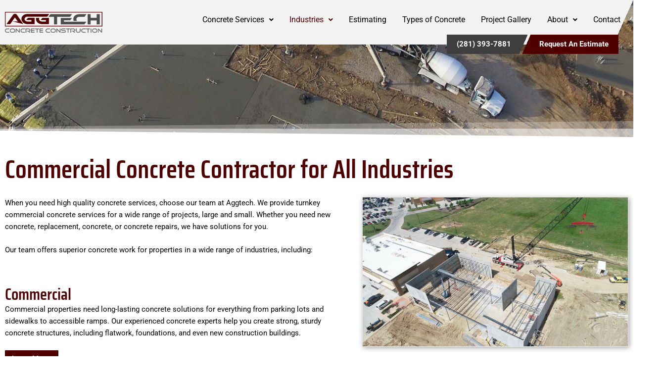

--- FILE ---
content_type: text/html; charset=UTF-8
request_url: https://www.aggtechconcrete.com/houston-concrete-contractor/
body_size: 29380
content:
<!DOCTYPE html>
<html lang="en-US">
<head>
<!-- Google Tag Manager -->
<script>(function(w,d,s,l,i){w[l]=w[l]||[];w[l].push({'gtm.start':
new Date().getTime(),event:'gtm.js'});var f=d.getElementsByTagName(s)[0],
j=d.createElement(s),dl=l!='dataLayer'?'&l='+l:'';j.async=true;j.src=
'https://www.googletagmanager.com/gtm.js?id='+i+dl;f.parentNode.insertBefore(j,f);
})(window,document,'script','dataLayer','GTM-5SNVCKC');</script>
<!-- End Google Tag Manager --><meta charset="UTF-8">
<meta name="viewport" content="width=device-width, initial-scale=1">
	<link rel="profile" href="https://gmpg.org/xfn/11"> 
	<meta name='robots' content='index, follow, max-image-preview:large, max-snippet:-1, max-video-preview:-1' />

	<!-- This site is optimized with the Yoast SEO plugin v26.8 - https://yoast.com/product/yoast-seo-wordpress/ -->
	<title>Industries: Concrete for Houston Industrial Use</title>
	<meta name="description" content="Houston Commercial Concrete Services for Industrial Use. From concrete foundations, footings and slabs - call today!" />
	<link rel="canonical" href="https://www.aggtechconcrete.com/houston-concrete-contractor/" />
	<meta property="og:locale" content="en_US" />
	<meta property="og:type" content="article" />
	<meta property="og:title" content="Industries: Concrete for Houston Industrial Use" />
	<meta property="og:description" content="Houston Commercial Concrete Services for Industrial Use. From concrete foundations, footings and slabs - call today!" />
	<meta property="og:url" content="https://www.aggtechconcrete.com/houston-concrete-contractor/" />
	<meta property="og:site_name" content="Aggtech Concrete Construction" />
	<meta property="article:modified_time" content="2022-04-29T18:31:48+00:00" />
	<meta property="og:image" content="https://www.aggtechconcrete.com/wp-content/uploads/2022/04/Cross-Creek-Ranch-5-768x432.jpg" />
	<meta name="twitter:card" content="summary_large_image" />
	<meta name="twitter:label1" content="Est. reading time" />
	<meta name="twitter:data1" content="3 minutes" />
	<script type="application/ld+json" class="yoast-schema-graph">{"@context":"https://schema.org","@graph":[{"@type":"WebPage","@id":"https://www.aggtechconcrete.com/houston-concrete-contractor/","url":"https://www.aggtechconcrete.com/houston-concrete-contractor/","name":"Industries: Concrete for Houston Industrial Use","isPartOf":{"@id":"https://www.aggtechconcrete.com/#website"},"primaryImageOfPage":{"@id":"https://www.aggtechconcrete.com/houston-concrete-contractor/#primaryimage"},"image":{"@id":"https://www.aggtechconcrete.com/houston-concrete-contractor/#primaryimage"},"thumbnailUrl":"https://www.aggtechconcrete.com/wp-content/uploads/2022/04/Cross-Creek-Ranch-5-768x432.jpg","datePublished":"2022-03-31T19:41:39+00:00","dateModified":"2022-04-29T18:31:48+00:00","description":"Houston Commercial Concrete Services for Industrial Use. From concrete foundations, footings and slabs - call today!","breadcrumb":{"@id":"https://www.aggtechconcrete.com/houston-concrete-contractor/#breadcrumb"},"inLanguage":"en-US","potentialAction":[{"@type":"ReadAction","target":["https://www.aggtechconcrete.com/houston-concrete-contractor/"]}]},{"@type":"ImageObject","inLanguage":"en-US","@id":"https://www.aggtechconcrete.com/houston-concrete-contractor/#primaryimage","url":"https://www.aggtechconcrete.com/wp-content/uploads/2022/04/Cross-Creek-Ranch-5.jpg","contentUrl":"https://www.aggtechconcrete.com/wp-content/uploads/2022/04/Cross-Creek-Ranch-5.jpg","width":800,"height":450,"caption":"Cross Creeek Ranch"},{"@type":"BreadcrumbList","@id":"https://www.aggtechconcrete.com/houston-concrete-contractor/#breadcrumb","itemListElement":[{"@type":"ListItem","position":1,"name":"Home","item":"https://www.aggtechconcrete.com/"},{"@type":"ListItem","position":2,"name":"Industries"}]},{"@type":"WebSite","@id":"https://www.aggtechconcrete.com/#website","url":"https://www.aggtechconcrete.com/","name":"Aggtech Concrete Construction","description":"","publisher":{"@id":"https://www.aggtechconcrete.com/#organization"},"potentialAction":[{"@type":"SearchAction","target":{"@type":"EntryPoint","urlTemplate":"https://www.aggtechconcrete.com/?s={search_term_string}"},"query-input":{"@type":"PropertyValueSpecification","valueRequired":true,"valueName":"search_term_string"}}],"inLanguage":"en-US"},{"@type":"Organization","@id":"https://www.aggtechconcrete.com/#organization","name":"Aggtech Concrete Construction","url":"https://www.aggtechconcrete.com/","logo":{"@type":"ImageObject","inLanguage":"en-US","@id":"https://www.aggtechconcrete.com/#/schema/logo/image/","url":"https://www.aggtechconcrete.com/wp-content/uploads/2022/04/aggtech-logo.png","contentUrl":"https://www.aggtechconcrete.com/wp-content/uploads/2022/04/aggtech-logo.png","width":800,"height":170,"caption":"Aggtech Concrete Construction"},"image":{"@id":"https://www.aggtechconcrete.com/#/schema/logo/image/"}}]}</script>
	<!-- / Yoast SEO plugin. -->


<link rel="alternate" type="application/rss+xml" title="Aggtech Concrete Construction &raquo; Feed" href="https://www.aggtechconcrete.com/feed/" />
<link rel="alternate" title="oEmbed (JSON)" type="application/json+oembed" href="https://www.aggtechconcrete.com/wp-json/oembed/1.0/embed?url=https%3A%2F%2Fwww.aggtechconcrete.com%2Fhouston-concrete-contractor%2F" />
<link rel="alternate" title="oEmbed (XML)" type="text/xml+oembed" href="https://www.aggtechconcrete.com/wp-json/oembed/1.0/embed?url=https%3A%2F%2Fwww.aggtechconcrete.com%2Fhouston-concrete-contractor%2F&#038;format=xml" />
<style id='wp-img-auto-sizes-contain-inline-css'>
img:is([sizes=auto i],[sizes^="auto," i]){contain-intrinsic-size:3000px 1500px}
/*# sourceURL=wp-img-auto-sizes-contain-inline-css */
</style>
<link   rel='preload' as='style' data-wpacu-preload-it-async='1' onload="this.onload=null;this.rel='stylesheet'" id='wpacu-preload-astra-theme-css-css' href='https://www.aggtechconcrete.com/wp-content/themes/astra/assets/css/minified/main.min.css?ver=4.12.0' media='all' />
<style id='astra-theme-css-inline-css'>
.ast-no-sidebar .entry-content .alignfull {margin-left: calc( -50vw + 50%);margin-right: calc( -50vw + 50%);max-width: 100vw;width: 100vw;}.ast-no-sidebar .entry-content .alignwide {margin-left: calc(-41vw + 50%);margin-right: calc(-41vw + 50%);max-width: unset;width: unset;}.ast-no-sidebar .entry-content .alignfull .alignfull,.ast-no-sidebar .entry-content .alignfull .alignwide,.ast-no-sidebar .entry-content .alignwide .alignfull,.ast-no-sidebar .entry-content .alignwide .alignwide,.ast-no-sidebar .entry-content .wp-block-column .alignfull,.ast-no-sidebar .entry-content .wp-block-column .alignwide{width: 100%;margin-left: auto;margin-right: auto;}.wp-block-gallery,.blocks-gallery-grid {margin: 0;}.wp-block-separator {max-width: 100px;}.wp-block-separator.is-style-wide,.wp-block-separator.is-style-dots {max-width: none;}.entry-content .has-2-columns .wp-block-column:first-child {padding-right: 10px;}.entry-content .has-2-columns .wp-block-column:last-child {padding-left: 10px;}@media (max-width: 782px) {.entry-content .wp-block-columns .wp-block-column {flex-basis: 100%;}.entry-content .has-2-columns .wp-block-column:first-child {padding-right: 0;}.entry-content .has-2-columns .wp-block-column:last-child {padding-left: 0;}}body .entry-content .wp-block-latest-posts {margin-left: 0;}body .entry-content .wp-block-latest-posts li {list-style: none;}.ast-no-sidebar .ast-container .entry-content .wp-block-latest-posts {margin-left: 0;}.ast-header-break-point .entry-content .alignwide {margin-left: auto;margin-right: auto;}.entry-content .blocks-gallery-item img {margin-bottom: auto;}.wp-block-pullquote {border-top: 4px solid #555d66;border-bottom: 4px solid #555d66;color: #40464d;}:root{--ast-post-nav-space:0;--ast-container-default-xlg-padding:6.67em;--ast-container-default-lg-padding:5.67em;--ast-container-default-slg-padding:4.34em;--ast-container-default-md-padding:3.34em;--ast-container-default-sm-padding:6.67em;--ast-container-default-xs-padding:2.4em;--ast-container-default-xxs-padding:1.4em;--ast-code-block-background:#EEEEEE;--ast-comment-inputs-background:#FAFAFA;--ast-normal-container-width:1200px;--ast-narrow-container-width:750px;--ast-blog-title-font-weight:normal;--ast-blog-meta-weight:inherit;--ast-global-color-primary:var(--ast-global-color-5);--ast-global-color-secondary:var(--ast-global-color-4);--ast-global-color-alternate-background:var(--ast-global-color-7);--ast-global-color-subtle-background:var(--ast-global-color-6);--ast-bg-style-guide:var( --ast-global-color-secondary,--ast-global-color-5 );--ast-shadow-style-guide:0px 0px 4px 0 #00000057;--ast-global-dark-bg-style:#fff;--ast-global-dark-lfs:#fbfbfb;--ast-widget-bg-color:#fafafa;--ast-wc-container-head-bg-color:#fbfbfb;--ast-title-layout-bg:#eeeeee;--ast-search-border-color:#e7e7e7;--ast-lifter-hover-bg:#e6e6e6;--ast-gallery-block-color:#000;--srfm-color-input-label:var(--ast-global-color-2);}html{font-size:93.75%;}a,.page-title{color:var(--ast-global-color-0);}a:hover,a:focus{color:var(--ast-global-color-1);}body,button,input,select,textarea,.ast-button,.ast-custom-button{font-family:-apple-system,BlinkMacSystemFont,Segoe UI,Roboto,Oxygen-Sans,Ubuntu,Cantarell,Helvetica Neue,sans-serif;font-weight:inherit;font-size:15px;font-size:1rem;line-height:var(--ast-body-line-height,1.65em);}blockquote{color:var(--ast-global-color-3);}h1,h2,h3,h4,h5,h6,.entry-content :where(h1,h2,h3,h4,h5,h6),.site-title,.site-title a{font-weight:600;}.ast-site-identity .site-title a{color:var(--ast-global-color-2);}.site-title{font-size:35px;font-size:2.3333333333333rem;display:block;}.site-header .site-description{font-size:15px;font-size:1rem;display:none;}.entry-title{font-size:26px;font-size:1.7333333333333rem;}.archive .ast-article-post .ast-article-inner,.blog .ast-article-post .ast-article-inner,.archive .ast-article-post .ast-article-inner:hover,.blog .ast-article-post .ast-article-inner:hover{overflow:hidden;}h1,.entry-content :where(h1){font-size:40px;font-size:2.6666666666667rem;font-weight:600;line-height:1.4em;}h2,.entry-content :where(h2){font-size:32px;font-size:2.1333333333333rem;font-weight:600;line-height:1.3em;}h3,.entry-content :where(h3){font-size:26px;font-size:1.7333333333333rem;font-weight:600;line-height:1.3em;}h4,.entry-content :where(h4){font-size:24px;font-size:1.6rem;line-height:1.2em;font-weight:600;}h5,.entry-content :where(h5){font-size:20px;font-size:1.3333333333333rem;line-height:1.2em;font-weight:600;}h6,.entry-content :where(h6){font-size:16px;font-size:1.0666666666667rem;line-height:1.25em;font-weight:600;}::selection{background-color:var(--ast-global-color-0);color:#ffffff;}body,h1,h2,h3,h4,h5,h6,.entry-title a,.entry-content :where(h1,h2,h3,h4,h5,h6){color:var(--ast-global-color-3);}.tagcloud a:hover,.tagcloud a:focus,.tagcloud a.current-item{color:#ffffff;border-color:var(--ast-global-color-0);background-color:var(--ast-global-color-0);}input:focus,input[type="text"]:focus,input[type="email"]:focus,input[type="url"]:focus,input[type="password"]:focus,input[type="reset"]:focus,input[type="search"]:focus,textarea:focus{border-color:var(--ast-global-color-0);}input[type="radio"]:checked,input[type=reset],input[type="checkbox"]:checked,input[type="checkbox"]:hover:checked,input[type="checkbox"]:focus:checked,input[type=range]::-webkit-slider-thumb{border-color:var(--ast-global-color-0);background-color:var(--ast-global-color-0);box-shadow:none;}.site-footer a:hover + .post-count,.site-footer a:focus + .post-count{background:var(--ast-global-color-0);border-color:var(--ast-global-color-0);}.single .nav-links .nav-previous,.single .nav-links .nav-next{color:var(--ast-global-color-0);}.entry-meta,.entry-meta *{line-height:1.45;color:var(--ast-global-color-0);}.entry-meta a:not(.ast-button):hover,.entry-meta a:not(.ast-button):hover *,.entry-meta a:not(.ast-button):focus,.entry-meta a:not(.ast-button):focus *,.page-links > .page-link,.page-links .page-link:hover,.post-navigation a:hover{color:var(--ast-global-color-1);}#cat option,.secondary .calendar_wrap thead a,.secondary .calendar_wrap thead a:visited{color:var(--ast-global-color-0);}.secondary .calendar_wrap #today,.ast-progress-val span{background:var(--ast-global-color-0);}.secondary a:hover + .post-count,.secondary a:focus + .post-count{background:var(--ast-global-color-0);border-color:var(--ast-global-color-0);}.calendar_wrap #today > a{color:#ffffff;}.page-links .page-link,.single .post-navigation a{color:var(--ast-global-color-0);}.ast-search-menu-icon .search-form button.search-submit{padding:0 4px;}.ast-search-menu-icon form.search-form{padding-right:0;}.ast-search-menu-icon.slide-search input.search-field{width:0;}.ast-header-search .ast-search-menu-icon.ast-dropdown-active .search-form,.ast-header-search .ast-search-menu-icon.ast-dropdown-active .search-field:focus{transition:all 0.2s;}.search-form input.search-field:focus{outline:none;}.ast-archive-title{color:var(--ast-global-color-2);}.widget-title,.widget .wp-block-heading{font-size:21px;font-size:1.4rem;color:var(--ast-global-color-2);}.single .ast-author-details .author-title{color:var(--ast-global-color-1);}.ast-single-post .entry-content a,.ast-comment-content a:not(.ast-comment-edit-reply-wrap a){text-decoration:underline;}.ast-single-post .wp-block-button .wp-block-button__link,.ast-single-post .elementor-widget-button .elementor-button,.ast-single-post .entry-content .uagb-tab a,.ast-single-post .entry-content .uagb-ifb-cta a,.ast-single-post .entry-content .wp-block-uagb-buttons a,.ast-single-post .entry-content .uabb-module-content a,.ast-single-post .entry-content .uagb-post-grid a,.ast-single-post .entry-content .uagb-timeline a,.ast-single-post .entry-content .uagb-toc__wrap a,.ast-single-post .entry-content .uagb-taxomony-box a,.entry-content .wp-block-latest-posts > li > a,.ast-single-post .entry-content .wp-block-file__button,a.ast-post-filter-single,.ast-single-post .wp-block-buttons .wp-block-button.is-style-outline .wp-block-button__link,.ast-single-post .ast-comment-content .comment-reply-link,.ast-single-post .ast-comment-content .comment-edit-link{text-decoration:none;}.ast-search-menu-icon.slide-search a:focus-visible:focus-visible,.astra-search-icon:focus-visible,#close:focus-visible,a:focus-visible,.ast-menu-toggle:focus-visible,.site .skip-link:focus-visible,.wp-block-loginout input:focus-visible,.wp-block-search.wp-block-search__button-inside .wp-block-search__inside-wrapper,.ast-header-navigation-arrow:focus-visible,.ast-orders-table__row .ast-orders-table__cell:focus-visible,a#ast-apply-coupon:focus-visible,#ast-apply-coupon:focus-visible,#close:focus-visible,.button.search-submit:focus-visible,#search_submit:focus,.normal-search:focus-visible,.ast-header-account-wrap:focus-visible,.astra-cart-drawer-close:focus,.ast-single-variation:focus,.ast-button:focus,.ast-builder-button-wrap:has(.ast-custom-button-link:focus),.ast-builder-button-wrap .ast-custom-button-link:focus{outline-style:dotted;outline-color:inherit;outline-width:thin;}input:focus,input[type="text"]:focus,input[type="email"]:focus,input[type="url"]:focus,input[type="password"]:focus,input[type="reset"]:focus,input[type="search"]:focus,input[type="number"]:focus,textarea:focus,.wp-block-search__input:focus,[data-section="section-header-mobile-trigger"] .ast-button-wrap .ast-mobile-menu-trigger-minimal:focus,.ast-mobile-popup-drawer.active .menu-toggle-close:focus,#ast-scroll-top:focus,#coupon_code:focus,#ast-coupon-code:focus{border-style:dotted;border-color:inherit;border-width:thin;}input{outline:none;}.ast-logo-title-inline .site-logo-img{padding-right:1em;}.site-logo-img img{ transition:all 0.2s linear;}body .ast-oembed-container *{position:absolute;top:0;width:100%;height:100%;left:0;}body .wp-block-embed-pocket-casts .ast-oembed-container *{position:unset;}.ast-single-post-featured-section + article {margin-top: 2em;}.site-content .ast-single-post-featured-section img {width: 100%;overflow: hidden;object-fit: cover;}.site > .ast-single-related-posts-container {margin-top: 0;}@media (min-width: 922px) {.ast-desktop .ast-container--narrow {max-width: var(--ast-narrow-container-width);margin: 0 auto;}}.ast-page-builder-template .hentry {margin: 0;}.ast-page-builder-template .site-content > .ast-container {max-width: 100%;padding: 0;}.ast-page-builder-template .site .site-content #primary {padding: 0;margin: 0;}.ast-page-builder-template .no-results {text-align: center;margin: 4em auto;}.ast-page-builder-template .ast-pagination {padding: 2em;}.ast-page-builder-template .entry-header.ast-no-title.ast-no-thumbnail {margin-top: 0;}.ast-page-builder-template .entry-header.ast-header-without-markup {margin-top: 0;margin-bottom: 0;}.ast-page-builder-template .entry-header.ast-no-title.ast-no-meta {margin-bottom: 0;}.ast-page-builder-template.single .post-navigation {padding-bottom: 2em;}.ast-page-builder-template.single-post .site-content > .ast-container {max-width: 100%;}.ast-page-builder-template .entry-header {margin-top: 4em;margin-left: auto;margin-right: auto;padding-left: 20px;padding-right: 20px;}.single.ast-page-builder-template .entry-header {padding-left: 20px;padding-right: 20px;}.ast-page-builder-template .ast-archive-description {margin: 4em auto 0;padding-left: 20px;padding-right: 20px;}@media (max-width:921.9px){#ast-desktop-header{display:none;}}@media (min-width:922px){#ast-mobile-header{display:none;}}.wp-block-buttons.aligncenter{justify-content:center;}@media (max-width:921px){.ast-theme-transparent-header #primary,.ast-theme-transparent-header #secondary{padding:0;}}@media (max-width:921px){.ast-plain-container.ast-no-sidebar #primary{padding:0;}}.ast-plain-container.ast-no-sidebar #primary{margin-top:0;margin-bottom:0;}@media (min-width:1200px){.wp-block-group .has-background{padding:20px;}}@media (min-width:1200px){.wp-block-cover-image.alignwide .wp-block-cover__inner-container,.wp-block-cover.alignwide .wp-block-cover__inner-container,.wp-block-cover-image.alignfull .wp-block-cover__inner-container,.wp-block-cover.alignfull .wp-block-cover__inner-container{width:100%;}}.wp-block-columns{margin-bottom:unset;}.wp-block-image.size-full{margin:2rem 0;}.wp-block-separator.has-background{padding:0;}.wp-block-gallery{margin-bottom:1.6em;}.wp-block-group{padding-top:4em;padding-bottom:4em;}.wp-block-group__inner-container .wp-block-columns:last-child,.wp-block-group__inner-container :last-child,.wp-block-table table{margin-bottom:0;}.blocks-gallery-grid{width:100%;}.wp-block-navigation-link__content{padding:5px 0;}.wp-block-group .wp-block-group .has-text-align-center,.wp-block-group .wp-block-column .has-text-align-center{max-width:100%;}.has-text-align-center{margin:0 auto;}@media (max-width:1200px){.wp-block-group{padding:3em;}.wp-block-group .wp-block-group{padding:1.5em;}.wp-block-columns,.wp-block-column{margin:1rem 0;}}@media (min-width:921px){.wp-block-columns .wp-block-group{padding:2em;}}@media (max-width:544px){.wp-block-cover-image .wp-block-cover__inner-container,.wp-block-cover .wp-block-cover__inner-container{width:unset;}.wp-block-cover,.wp-block-cover-image{padding:2em 0;}.wp-block-group,.wp-block-cover{padding:2em;}.wp-block-media-text__media img,.wp-block-media-text__media video{width:unset;max-width:100%;}.wp-block-media-text.has-background .wp-block-media-text__content{padding:1em;}}.wp-block-image.aligncenter{margin-left:auto;margin-right:auto;}.wp-block-table.aligncenter{margin-left:auto;margin-right:auto;}@media (min-width:544px){.entry-content .wp-block-media-text.has-media-on-the-right .wp-block-media-text__content{padding:0 8% 0 0;}.entry-content .wp-block-media-text .wp-block-media-text__content{padding:0 0 0 8%;}.ast-plain-container .site-content .entry-content .has-custom-content-position.is-position-bottom-left > *,.ast-plain-container .site-content .entry-content .has-custom-content-position.is-position-bottom-right > *,.ast-plain-container .site-content .entry-content .has-custom-content-position.is-position-top-left > *,.ast-plain-container .site-content .entry-content .has-custom-content-position.is-position-top-right > *,.ast-plain-container .site-content .entry-content .has-custom-content-position.is-position-center-right > *,.ast-plain-container .site-content .entry-content .has-custom-content-position.is-position-center-left > *{margin:0;}}@media (max-width:544px){.entry-content .wp-block-media-text .wp-block-media-text__content{padding:8% 0;}.wp-block-media-text .wp-block-media-text__media img{width:auto;max-width:100%;}}.wp-block-button.is-style-outline .wp-block-button__link{border-color:var(--ast-global-color-0);}div.wp-block-button.is-style-outline > .wp-block-button__link:not(.has-text-color),div.wp-block-button.wp-block-button__link.is-style-outline:not(.has-text-color){color:var(--ast-global-color-0);}.wp-block-button.is-style-outline .wp-block-button__link:hover,.wp-block-buttons .wp-block-button.is-style-outline .wp-block-button__link:focus,.wp-block-buttons .wp-block-button.is-style-outline > .wp-block-button__link:not(.has-text-color):hover,.wp-block-buttons .wp-block-button.wp-block-button__link.is-style-outline:not(.has-text-color):hover{color:#ffffff;background-color:var(--ast-global-color-1);border-color:var(--ast-global-color-1);}.post-page-numbers.current .page-link,.ast-pagination .page-numbers.current{color:#ffffff;border-color:var(--ast-global-color-0);background-color:var(--ast-global-color-0);}@media (min-width:544px){.entry-content > .alignleft{margin-right:20px;}.entry-content > .alignright{margin-left:20px;}}.wp-block-button.is-style-outline .wp-block-button__link.wp-element-button,.ast-outline-button{border-color:var(--ast-global-color-0);font-family:inherit;font-weight:inherit;line-height:1em;}.wp-block-buttons .wp-block-button.is-style-outline > .wp-block-button__link:not(.has-text-color),.wp-block-buttons .wp-block-button.wp-block-button__link.is-style-outline:not(.has-text-color),.ast-outline-button{color:var(--ast-global-color-0);}.wp-block-button.is-style-outline .wp-block-button__link:hover,.wp-block-buttons .wp-block-button.is-style-outline .wp-block-button__link:focus,.wp-block-buttons .wp-block-button.is-style-outline > .wp-block-button__link:not(.has-text-color):hover,.wp-block-buttons .wp-block-button.wp-block-button__link.is-style-outline:not(.has-text-color):hover,.ast-outline-button:hover,.ast-outline-button:focus,.wp-block-uagb-buttons-child .uagb-buttons-repeater.ast-outline-button:hover,.wp-block-uagb-buttons-child .uagb-buttons-repeater.ast-outline-button:focus{color:#ffffff;background-color:var(--ast-global-color-1);border-color:var(--ast-global-color-1);}.wp-block-button .wp-block-button__link.wp-element-button.is-style-outline:not(.has-background),.wp-block-button.is-style-outline>.wp-block-button__link.wp-element-button:not(.has-background),.ast-outline-button{background-color:transparent;}.entry-content[data-ast-blocks-layout] > figure{margin-bottom:1em;}h1.widget-title{font-weight:600;}h2.widget-title{font-weight:600;}h3.widget-title{font-weight:600;}.elementor-widget-container .elementor-loop-container .e-loop-item[data-elementor-type="loop-item"]{width:100%;}@media (max-width:921px){.ast-left-sidebar #content > .ast-container{display:flex;flex-direction:column-reverse;width:100%;}.ast-separate-container .ast-article-post,.ast-separate-container .ast-article-single{padding:1.5em 2.14em;}.ast-author-box img.avatar{margin:20px 0 0 0;}}@media (min-width:922px){.ast-separate-container.ast-right-sidebar #primary,.ast-separate-container.ast-left-sidebar #primary{border:0;}.search-no-results.ast-separate-container #primary{margin-bottom:4em;}}.wp-block-button .wp-block-button__link{color:#ffffff;}.wp-block-button .wp-block-button__link:hover,.wp-block-button .wp-block-button__link:focus{color:#ffffff;background-color:var(--ast-global-color-1);border-color:var(--ast-global-color-1);}.elementor-widget-heading h1.elementor-heading-title{line-height:1.4em;}.elementor-widget-heading h2.elementor-heading-title{line-height:1.3em;}.elementor-widget-heading h3.elementor-heading-title{line-height:1.3em;}.elementor-widget-heading h4.elementor-heading-title{line-height:1.2em;}.elementor-widget-heading h5.elementor-heading-title{line-height:1.2em;}.elementor-widget-heading h6.elementor-heading-title{line-height:1.25em;}.wp-block-button .wp-block-button__link{border-color:var(--ast-global-color-0);background-color:var(--ast-global-color-0);color:#ffffff;font-family:inherit;font-weight:inherit;line-height:1em;padding-top:15px;padding-right:30px;padding-bottom:15px;padding-left:30px;}@media (max-width:921px){.wp-block-button .wp-block-button__link{padding-top:14px;padding-right:28px;padding-bottom:14px;padding-left:28px;}}@media (max-width:544px){.wp-block-button .wp-block-button__link{padding-top:12px;padding-right:24px;padding-bottom:12px;padding-left:24px;}}.menu-toggle,button,.ast-button,.ast-custom-button,.button,input#submit,input[type="button"],input[type="submit"],input[type="reset"],form[CLASS*="wp-block-search__"].wp-block-search .wp-block-search__inside-wrapper .wp-block-search__button,body .wp-block-file .wp-block-file__button{border-style:solid;border-top-width:0;border-right-width:0;border-left-width:0;border-bottom-width:0;color:#ffffff;border-color:var(--ast-global-color-0);background-color:var(--ast-global-color-0);padding-top:15px;padding-right:30px;padding-bottom:15px;padding-left:30px;font-family:inherit;font-weight:inherit;line-height:1em;}button:focus,.menu-toggle:hover,button:hover,.ast-button:hover,.ast-custom-button:hover .button:hover,.ast-custom-button:hover ,input[type=reset]:hover,input[type=reset]:focus,input#submit:hover,input#submit:focus,input[type="button"]:hover,input[type="button"]:focus,input[type="submit"]:hover,input[type="submit"]:focus,form[CLASS*="wp-block-search__"].wp-block-search .wp-block-search__inside-wrapper .wp-block-search__button:hover,form[CLASS*="wp-block-search__"].wp-block-search .wp-block-search__inside-wrapper .wp-block-search__button:focus,body .wp-block-file .wp-block-file__button:hover,body .wp-block-file .wp-block-file__button:focus{color:#ffffff;background-color:var(--ast-global-color-1);border-color:var(--ast-global-color-1);}@media (max-width:921px){.menu-toggle,button,.ast-button,.ast-custom-button,.button,input#submit,input[type="button"],input[type="submit"],input[type="reset"],form[CLASS*="wp-block-search__"].wp-block-search .wp-block-search__inside-wrapper .wp-block-search__button,body .wp-block-file .wp-block-file__button{padding-top:14px;padding-right:28px;padding-bottom:14px;padding-left:28px;}}@media (max-width:544px){.menu-toggle,button,.ast-button,.ast-custom-button,.button,input#submit,input[type="button"],input[type="submit"],input[type="reset"],form[CLASS*="wp-block-search__"].wp-block-search .wp-block-search__inside-wrapper .wp-block-search__button,body .wp-block-file .wp-block-file__button{padding-top:12px;padding-right:24px;padding-bottom:12px;padding-left:24px;}}@media (max-width:921px){.ast-mobile-header-stack .main-header-bar .ast-search-menu-icon{display:inline-block;}.ast-header-break-point.ast-header-custom-item-outside .ast-mobile-header-stack .main-header-bar .ast-search-icon{margin:0;}.ast-comment-avatar-wrap img{max-width:2.5em;}.ast-comment-meta{padding:0 1.8888em 1.3333em;}.ast-separate-container .ast-comment-list li.depth-1{padding:1.5em 2.14em;}.ast-separate-container .comment-respond{padding:2em 2.14em;}}@media (min-width:544px){.ast-container{max-width:100%;}}@media (max-width:544px){.ast-separate-container .ast-article-post,.ast-separate-container .ast-article-single,.ast-separate-container .comments-title,.ast-separate-container .ast-archive-description{padding:1.5em 1em;}.ast-separate-container #content .ast-container{padding-left:0.54em;padding-right:0.54em;}.ast-separate-container .ast-comment-list .bypostauthor{padding:.5em;}.ast-search-menu-icon.ast-dropdown-active .search-field{width:170px;}} #ast-mobile-header .ast-site-header-cart-li a{pointer-events:none;}body,.ast-separate-container{background-color:var(--ast-global-color-4);}.entry-content > .wp-block-group,.entry-content > .wp-block-media-text,.entry-content > .wp-block-cover,.entry-content > .wp-block-columns{max-width:58em;width:calc(100% - 4em);margin-left:auto;margin-right:auto;}.entry-content [class*="__inner-container"] > .alignfull{max-width:100%;margin-left:0;margin-right:0;}.entry-content [class*="__inner-container"] > *:not(.alignwide):not(.alignfull):not(.alignleft):not(.alignright){margin-left:auto;margin-right:auto;}.entry-content [class*="__inner-container"] > *:not(.alignwide):not(p):not(.alignfull):not(.alignleft):not(.alignright):not(.is-style-wide):not(iframe){max-width:50rem;width:100%;}@media (min-width:921px){.entry-content > .wp-block-group.alignwide.has-background,.entry-content > .wp-block-group.alignfull.has-background,.entry-content > .wp-block-cover.alignwide,.entry-content > .wp-block-cover.alignfull,.entry-content > .wp-block-columns.has-background.alignwide,.entry-content > .wp-block-columns.has-background.alignfull{margin-top:0;margin-bottom:0;padding:6em 4em;}.entry-content > .wp-block-columns.has-background{margin-bottom:0;}}@media (min-width:1200px){.entry-content .alignfull p{max-width:1200px;}.entry-content .alignfull{max-width:100%;width:100%;}.ast-page-builder-template .entry-content .alignwide,.entry-content [class*="__inner-container"] > .alignwide{max-width:1200px;margin-left:0;margin-right:0;}.entry-content .alignfull [class*="__inner-container"] > .alignwide{max-width:80rem;}}@media (min-width:545px){.site-main .entry-content > .alignwide{margin:0 auto;}.wp-block-group.has-background,.entry-content > .wp-block-cover,.entry-content > .wp-block-columns.has-background{padding:4em;margin-top:0;margin-bottom:0;}.entry-content .wp-block-media-text.alignfull .wp-block-media-text__content,.entry-content .wp-block-media-text.has-background .wp-block-media-text__content{padding:0 8%;}}@media (max-width:921px){.site-title{display:block;}.site-header .site-description{display:none;}h1,.entry-content :where(h1){font-size:30px;}h2,.entry-content :where(h2){font-size:25px;}h3,.entry-content :where(h3){font-size:20px;}}@media (max-width:544px){.site-title{display:block;}.site-header .site-description{display:none;}h1,.entry-content :where(h1){font-size:30px;}h2,.entry-content :where(h2){font-size:25px;}h3,.entry-content :where(h3){font-size:20px;}}@media (max-width:921px){html{font-size:85.5%;}}@media (max-width:544px){html{font-size:85.5%;}}@media (min-width:922px){.ast-container{max-width:1240px;}}@media (min-width:922px){.site-content .ast-container{display:flex;}}@media (max-width:921px){.site-content .ast-container{flex-direction:column;}}@media (min-width:922px){.main-header-menu .sub-menu .menu-item.ast-left-align-sub-menu:hover > .sub-menu,.main-header-menu .sub-menu .menu-item.ast-left-align-sub-menu.focus > .sub-menu{margin-left:-0px;}}.site .comments-area{padding-bottom:3em;}.wp-block-search {margin-bottom: 20px;}.wp-block-site-tagline {margin-top: 20px;}form.wp-block-search .wp-block-search__input,.wp-block-search.wp-block-search__button-inside .wp-block-search__inside-wrapper {border-color: #eaeaea;background: #fafafa;}.wp-block-search.wp-block-search__button-inside .wp-block-search__inside-wrapper .wp-block-search__input:focus,.wp-block-loginout input:focus {outline: thin dotted;}.wp-block-loginout input:focus {border-color: transparent;} form.wp-block-search .wp-block-search__inside-wrapper .wp-block-search__input {padding: 12px;}form.wp-block-search .wp-block-search__button svg {fill: currentColor;width: 20px;height: 20px;}.wp-block-loginout p label {display: block;}.wp-block-loginout p:not(.login-remember):not(.login-submit) input {width: 100%;}.wp-block-loginout .login-remember input {width: 1.1rem;height: 1.1rem;margin: 0 5px 4px 0;vertical-align: middle;}.wp-block-file {display: flex;align-items: center;flex-wrap: wrap;justify-content: space-between;}.wp-block-pullquote {border: none;}.wp-block-pullquote blockquote::before {content: "\201D";font-family: "Helvetica",sans-serif;display: flex;transform: rotate( 180deg );font-size: 6rem;font-style: normal;line-height: 1;font-weight: bold;align-items: center;justify-content: center;}.has-text-align-right > blockquote::before {justify-content: flex-start;}.has-text-align-left > blockquote::before {justify-content: flex-end;}figure.wp-block-pullquote.is-style-solid-color blockquote {max-width: 100%;text-align: inherit;}blockquote {padding: 0 1.2em 1.2em;}.wp-block-button__link {border: 2px solid currentColor;}body .wp-block-file .wp-block-file__button {text-decoration: none;}ul.wp-block-categories-list.wp-block-categories,ul.wp-block-archives-list.wp-block-archives {list-style-type: none;}ul,ol {margin-left: 20px;}figure.alignright figcaption {text-align: right;}:root .has-ast-global-color-0-color{color:var(--ast-global-color-0);}:root .has-ast-global-color-0-background-color{background-color:var(--ast-global-color-0);}:root .wp-block-button .has-ast-global-color-0-color{color:var(--ast-global-color-0);}:root .wp-block-button .has-ast-global-color-0-background-color{background-color:var(--ast-global-color-0);}:root .has-ast-global-color-1-color{color:var(--ast-global-color-1);}:root .has-ast-global-color-1-background-color{background-color:var(--ast-global-color-1);}:root .wp-block-button .has-ast-global-color-1-color{color:var(--ast-global-color-1);}:root .wp-block-button .has-ast-global-color-1-background-color{background-color:var(--ast-global-color-1);}:root .has-ast-global-color-2-color{color:var(--ast-global-color-2);}:root .has-ast-global-color-2-background-color{background-color:var(--ast-global-color-2);}:root .wp-block-button .has-ast-global-color-2-color{color:var(--ast-global-color-2);}:root .wp-block-button .has-ast-global-color-2-background-color{background-color:var(--ast-global-color-2);}:root .has-ast-global-color-3-color{color:var(--ast-global-color-3);}:root .has-ast-global-color-3-background-color{background-color:var(--ast-global-color-3);}:root .wp-block-button .has-ast-global-color-3-color{color:var(--ast-global-color-3);}:root .wp-block-button .has-ast-global-color-3-background-color{background-color:var(--ast-global-color-3);}:root .has-ast-global-color-4-color{color:var(--ast-global-color-4);}:root .has-ast-global-color-4-background-color{background-color:var(--ast-global-color-4);}:root .wp-block-button .has-ast-global-color-4-color{color:var(--ast-global-color-4);}:root .wp-block-button .has-ast-global-color-4-background-color{background-color:var(--ast-global-color-4);}:root .has-ast-global-color-5-color{color:var(--ast-global-color-5);}:root .has-ast-global-color-5-background-color{background-color:var(--ast-global-color-5);}:root .wp-block-button .has-ast-global-color-5-color{color:var(--ast-global-color-5);}:root .wp-block-button .has-ast-global-color-5-background-color{background-color:var(--ast-global-color-5);}:root .has-ast-global-color-6-color{color:var(--ast-global-color-6);}:root .has-ast-global-color-6-background-color{background-color:var(--ast-global-color-6);}:root .wp-block-button .has-ast-global-color-6-color{color:var(--ast-global-color-6);}:root .wp-block-button .has-ast-global-color-6-background-color{background-color:var(--ast-global-color-6);}:root .has-ast-global-color-7-color{color:var(--ast-global-color-7);}:root .has-ast-global-color-7-background-color{background-color:var(--ast-global-color-7);}:root .wp-block-button .has-ast-global-color-7-color{color:var(--ast-global-color-7);}:root .wp-block-button .has-ast-global-color-7-background-color{background-color:var(--ast-global-color-7);}:root .has-ast-global-color-8-color{color:var(--ast-global-color-8);}:root .has-ast-global-color-8-background-color{background-color:var(--ast-global-color-8);}:root .wp-block-button .has-ast-global-color-8-color{color:var(--ast-global-color-8);}:root .wp-block-button .has-ast-global-color-8-background-color{background-color:var(--ast-global-color-8);}:root{--ast-global-color-0:#0170B9;--ast-global-color-1:#3a3a3a;--ast-global-color-2:#3a3a3a;--ast-global-color-3:#4B4F58;--ast-global-color-4:#F5F5F5;--ast-global-color-5:#FFFFFF;--ast-global-color-6:#E5E5E5;--ast-global-color-7:#424242;--ast-global-color-8:#000000;}:root {--ast-border-color : #dddddd;}.ast-single-entry-banner {-js-display: flex;display: flex;flex-direction: column;justify-content: center;text-align: center;position: relative;background: var(--ast-title-layout-bg);}.ast-single-entry-banner[data-banner-layout="layout-1"] {max-width: 1200px;background: inherit;padding: 20px 0;}.ast-single-entry-banner[data-banner-width-type="custom"] {margin: 0 auto;width: 100%;}.ast-single-entry-banner + .site-content .entry-header {margin-bottom: 0;}.site .ast-author-avatar {--ast-author-avatar-size: ;}a.ast-underline-text {text-decoration: underline;}.ast-container > .ast-terms-link {position: relative;display: block;}a.ast-button.ast-badge-tax {padding: 4px 8px;border-radius: 3px;font-size: inherit;}header.entry-header{text-align:left;}header.entry-header > *:not(:last-child){margin-bottom:10px;}@media (max-width:921px){header.entry-header{text-align:left;}}@media (max-width:544px){header.entry-header{text-align:left;}}.ast-archive-entry-banner {-js-display: flex;display: flex;flex-direction: column;justify-content: center;text-align: center;position: relative;background: var(--ast-title-layout-bg);}.ast-archive-entry-banner[data-banner-width-type="custom"] {margin: 0 auto;width: 100%;}.ast-archive-entry-banner[data-banner-layout="layout-1"] {background: inherit;padding: 20px 0;text-align: left;}body.archive .ast-archive-description{max-width:1200px;width:100%;text-align:left;padding-top:3em;padding-right:3em;padding-bottom:3em;padding-left:3em;}body.archive .ast-archive-description .ast-archive-title,body.archive .ast-archive-description .ast-archive-title *{font-size:40px;font-size:2.6666666666667rem;}body.archive .ast-archive-description > *:not(:last-child){margin-bottom:10px;}@media (max-width:921px){body.archive .ast-archive-description{text-align:left;}}@media (max-width:544px){body.archive .ast-archive-description{text-align:left;}}.ast-breadcrumbs .trail-browse,.ast-breadcrumbs .trail-items,.ast-breadcrumbs .trail-items li{display:inline-block;margin:0;padding:0;border:none;background:inherit;text-indent:0;text-decoration:none;}.ast-breadcrumbs .trail-browse{font-size:inherit;font-style:inherit;font-weight:inherit;color:inherit;}.ast-breadcrumbs .trail-items{list-style:none;}.trail-items li::after{padding:0 0.3em;content:"\00bb";}.trail-items li:last-of-type::after{display:none;}h1,h2,h3,h4,h5,h6,.entry-content :where(h1,h2,h3,h4,h5,h6){color:var(--ast-global-color-2);}.entry-title a{color:var(--ast-global-color-2);}@media (max-width:921px){.ast-builder-grid-row-container.ast-builder-grid-row-tablet-3-firstrow .ast-builder-grid-row > *:first-child,.ast-builder-grid-row-container.ast-builder-grid-row-tablet-3-lastrow .ast-builder-grid-row > *:last-child{grid-column:1 / -1;}}@media (max-width:544px){.ast-builder-grid-row-container.ast-builder-grid-row-mobile-3-firstrow .ast-builder-grid-row > *:first-child,.ast-builder-grid-row-container.ast-builder-grid-row-mobile-3-lastrow .ast-builder-grid-row > *:last-child{grid-column:1 / -1;}}.ast-builder-layout-element[data-section="title_tagline"]{display:flex;}@media (max-width:921px){.ast-header-break-point .ast-builder-layout-element[data-section="title_tagline"]{display:flex;}}@media (max-width:544px){.ast-header-break-point .ast-builder-layout-element[data-section="title_tagline"]{display:flex;}}.ast-builder-menu-1{font-family:inherit;font-weight:inherit;}.ast-builder-menu-1 .sub-menu,.ast-builder-menu-1 .inline-on-mobile .sub-menu{border-top-width:2px;border-bottom-width:0px;border-right-width:0px;border-left-width:0px;border-color:var(--ast-global-color-0);border-style:solid;}.ast-builder-menu-1 .sub-menu .sub-menu{top:-2px;}.ast-builder-menu-1 .main-header-menu > .menu-item > .sub-menu,.ast-builder-menu-1 .main-header-menu > .menu-item > .astra-full-megamenu-wrapper{margin-top:0px;}.ast-desktop .ast-builder-menu-1 .main-header-menu > .menu-item > .sub-menu:before,.ast-desktop .ast-builder-menu-1 .main-header-menu > .menu-item > .astra-full-megamenu-wrapper:before{height:calc( 0px + 2px + 5px );}.ast-desktop .ast-builder-menu-1 .menu-item .sub-menu .menu-link{border-style:none;}@media (max-width:921px){.ast-header-break-point .ast-builder-menu-1 .menu-item.menu-item-has-children > .ast-menu-toggle{top:0;}.ast-builder-menu-1 .inline-on-mobile .menu-item.menu-item-has-children > .ast-menu-toggle{right:-15px;}.ast-builder-menu-1 .menu-item-has-children > .menu-link:after{content:unset;}.ast-builder-menu-1 .main-header-menu > .menu-item > .sub-menu,.ast-builder-menu-1 .main-header-menu > .menu-item > .astra-full-megamenu-wrapper{margin-top:0;}}@media (max-width:544px){.ast-header-break-point .ast-builder-menu-1 .menu-item.menu-item-has-children > .ast-menu-toggle{top:0;}.ast-builder-menu-1 .main-header-menu > .menu-item > .sub-menu,.ast-builder-menu-1 .main-header-menu > .menu-item > .astra-full-megamenu-wrapper{margin-top:0;}}.ast-builder-menu-1{display:flex;}@media (max-width:921px){.ast-header-break-point .ast-builder-menu-1{display:flex;}}@media (max-width:544px){.ast-header-break-point .ast-builder-menu-1{display:flex;}}.site-below-footer-wrap{padding-top:20px;padding-bottom:20px;}.site-below-footer-wrap[data-section="section-below-footer-builder"]{background-color:var( --ast-global-color-primary,--ast-global-color-4 );min-height:80px;border-style:solid;border-width:0px;border-top-width:1px;border-top-color:var(--ast-global-color-subtle-background,--ast-global-color-6);}.site-below-footer-wrap[data-section="section-below-footer-builder"] .ast-builder-grid-row{max-width:1200px;min-height:80px;margin-left:auto;margin-right:auto;}.site-below-footer-wrap[data-section="section-below-footer-builder"] .ast-builder-grid-row,.site-below-footer-wrap[data-section="section-below-footer-builder"] .site-footer-section{align-items:flex-start;}.site-below-footer-wrap[data-section="section-below-footer-builder"].ast-footer-row-inline .site-footer-section{display:flex;margin-bottom:0;}.ast-builder-grid-row-full .ast-builder-grid-row{grid-template-columns:1fr;}@media (max-width:921px){.site-below-footer-wrap[data-section="section-below-footer-builder"].ast-footer-row-tablet-inline .site-footer-section{display:flex;margin-bottom:0;}.site-below-footer-wrap[data-section="section-below-footer-builder"].ast-footer-row-tablet-stack .site-footer-section{display:block;margin-bottom:10px;}.ast-builder-grid-row-container.ast-builder-grid-row-tablet-full .ast-builder-grid-row{grid-template-columns:1fr;}}@media (max-width:544px){.site-below-footer-wrap[data-section="section-below-footer-builder"].ast-footer-row-mobile-inline .site-footer-section{display:flex;margin-bottom:0;}.site-below-footer-wrap[data-section="section-below-footer-builder"].ast-footer-row-mobile-stack .site-footer-section{display:block;margin-bottom:10px;}.ast-builder-grid-row-container.ast-builder-grid-row-mobile-full .ast-builder-grid-row{grid-template-columns:1fr;}}.site-below-footer-wrap[data-section="section-below-footer-builder"]{display:grid;}@media (max-width:921px){.ast-header-break-point .site-below-footer-wrap[data-section="section-below-footer-builder"]{display:grid;}}@media (max-width:544px){.ast-header-break-point .site-below-footer-wrap[data-section="section-below-footer-builder"]{display:grid;}}.ast-footer-copyright{text-align:center;}.ast-footer-copyright.site-footer-focus-item {color:var(--ast-global-color-3);}@media (max-width:921px){.ast-footer-copyright{text-align:center;}}@media (max-width:544px){.ast-footer-copyright{text-align:center;}}.ast-footer-copyright.ast-builder-layout-element{display:flex;}@media (max-width:921px){.ast-header-break-point .ast-footer-copyright.ast-builder-layout-element{display:flex;}}@media (max-width:544px){.ast-header-break-point .ast-footer-copyright.ast-builder-layout-element{display:flex;}}.footer-widget-area.widget-area.site-footer-focus-item{width:auto;}.ast-footer-row-inline .footer-widget-area.widget-area.site-footer-focus-item{width:100%;}.elementor-widget-heading .elementor-heading-title{margin:0;}.elementor-page .ast-menu-toggle{color:unset !important;background:unset !important;}.elementor-post.elementor-grid-item.hentry{margin-bottom:0;}.woocommerce div.product .elementor-element.elementor-products-grid .related.products ul.products li.product,.elementor-element .elementor-wc-products .woocommerce[class*='columns-'] ul.products li.product{width:auto;margin:0;float:none;}.elementor-toc__list-wrapper{margin:0;}body .elementor hr{background-color:#ccc;margin:0;}.ast-left-sidebar .elementor-section.elementor-section-stretched,.ast-right-sidebar .elementor-section.elementor-section-stretched{max-width:100%;left:0 !important;}.elementor-posts-container [CLASS*="ast-width-"]{width:100%;}.elementor-template-full-width .ast-container{display:block;}.elementor-screen-only,.screen-reader-text,.screen-reader-text span,.ui-helper-hidden-accessible{top:0 !important;}@media (max-width:544px){.elementor-element .elementor-wc-products .woocommerce[class*="columns-"] ul.products li.product{width:auto;margin:0;}.elementor-element .woocommerce .woocommerce-result-count{float:none;}}.ast-desktop .ast-mega-menu-enabled .ast-builder-menu-1 div:not( .astra-full-megamenu-wrapper) .sub-menu,.ast-builder-menu-1 .inline-on-mobile .sub-menu,.ast-desktop .ast-builder-menu-1 .astra-full-megamenu-wrapper,.ast-desktop .ast-builder-menu-1 .menu-item .sub-menu{box-shadow:0px 4px 10px -2px rgba(0,0,0,0.1);}.ast-desktop .ast-mobile-popup-drawer.active .ast-mobile-popup-inner{max-width:35%;}@media (max-width:921px){.ast-mobile-popup-drawer.active .ast-mobile-popup-inner{max-width:90%;}}@media (max-width:544px){.ast-mobile-popup-drawer.active .ast-mobile-popup-inner{max-width:90%;}}.ast-header-break-point .main-header-bar{border-bottom-width:1px;}@media (min-width:922px){.main-header-bar{border-bottom-width:1px;}}.main-header-menu .menu-item,#astra-footer-menu .menu-item,.main-header-bar .ast-masthead-custom-menu-items{-js-display:flex;display:flex;-webkit-box-pack:center;-webkit-justify-content:center;-moz-box-pack:center;-ms-flex-pack:center;justify-content:center;-webkit-box-orient:vertical;-webkit-box-direction:normal;-webkit-flex-direction:column;-moz-box-orient:vertical;-moz-box-direction:normal;-ms-flex-direction:column;flex-direction:column;}.main-header-menu > .menu-item > .menu-link,#astra-footer-menu > .menu-item > .menu-link{height:100%;-webkit-box-align:center;-webkit-align-items:center;-moz-box-align:center;-ms-flex-align:center;align-items:center;-js-display:flex;display:flex;}.ast-header-break-point .main-navigation ul .menu-item .menu-link .icon-arrow:first-of-type svg{top:.2em;margin-top:0px;margin-left:0px;width:.65em;transform:translate(0,-2px) rotateZ(270deg);}.ast-mobile-popup-content .ast-submenu-expanded > .ast-menu-toggle{transform:rotateX(180deg);overflow-y:auto;}@media (min-width:922px){.ast-builder-menu .main-navigation > ul > li:last-child a{margin-right:0;}}.ast-separate-container .ast-article-inner{background-color:transparent;background-image:none;}.ast-separate-container .ast-article-post{background-color:var(--ast-global-color-5);}@media (max-width:921px){.ast-separate-container .ast-article-post{background-color:var(--ast-global-color-5);}}@media (max-width:544px){.ast-separate-container .ast-article-post{background-color:var(--ast-global-color-5);}}.ast-separate-container .ast-article-single:not(.ast-related-post),.ast-separate-container .error-404,.ast-separate-container .no-results,.single.ast-separate-container.ast-author-meta,.ast-separate-container .related-posts-title-wrapper,.ast-separate-container .comments-count-wrapper,.ast-box-layout.ast-plain-container .site-content,.ast-padded-layout.ast-plain-container .site-content,.ast-separate-container .ast-archive-description,.ast-separate-container .comments-area .comment-respond,.ast-separate-container .comments-area .ast-comment-list li,.ast-separate-container .comments-area .comments-title{background-color:var(--ast-global-color-5);}@media (max-width:921px){.ast-separate-container .ast-article-single:not(.ast-related-post),.ast-separate-container .error-404,.ast-separate-container .no-results,.single.ast-separate-container.ast-author-meta,.ast-separate-container .related-posts-title-wrapper,.ast-separate-container .comments-count-wrapper,.ast-box-layout.ast-plain-container .site-content,.ast-padded-layout.ast-plain-container .site-content,.ast-separate-container .ast-archive-description{background-color:var(--ast-global-color-5);}}@media (max-width:544px){.ast-separate-container .ast-article-single:not(.ast-related-post),.ast-separate-container .error-404,.ast-separate-container .no-results,.single.ast-separate-container.ast-author-meta,.ast-separate-container .related-posts-title-wrapper,.ast-separate-container .comments-count-wrapper,.ast-box-layout.ast-plain-container .site-content,.ast-padded-layout.ast-plain-container .site-content,.ast-separate-container .ast-archive-description{background-color:var(--ast-global-color-5);}}.ast-separate-container.ast-two-container #secondary .widget{background-color:var(--ast-global-color-5);}@media (max-width:921px){.ast-separate-container.ast-two-container #secondary .widget{background-color:var(--ast-global-color-5);}}@media (max-width:544px){.ast-separate-container.ast-two-container #secondary .widget{background-color:var(--ast-global-color-5);}}.ast-mobile-header-content > *,.ast-desktop-header-content > * {padding: 10px 0;height: auto;}.ast-mobile-header-content > *:first-child,.ast-desktop-header-content > *:first-child {padding-top: 10px;}.ast-mobile-header-content > .ast-builder-menu,.ast-desktop-header-content > .ast-builder-menu {padding-top: 0;}.ast-mobile-header-content > *:last-child,.ast-desktop-header-content > *:last-child {padding-bottom: 0;}.ast-mobile-header-content .ast-search-menu-icon.ast-inline-search label,.ast-desktop-header-content .ast-search-menu-icon.ast-inline-search label {width: 100%;}.ast-desktop-header-content .main-header-bar-navigation .ast-submenu-expanded > .ast-menu-toggle::before {transform: rotateX(180deg);}#ast-desktop-header .ast-desktop-header-content,.ast-mobile-header-content .ast-search-icon,.ast-desktop-header-content .ast-search-icon,.ast-mobile-header-wrap .ast-mobile-header-content,.ast-main-header-nav-open.ast-popup-nav-open .ast-mobile-header-wrap .ast-mobile-header-content,.ast-main-header-nav-open.ast-popup-nav-open .ast-desktop-header-content {display: none;}.ast-main-header-nav-open.ast-header-break-point #ast-desktop-header .ast-desktop-header-content,.ast-main-header-nav-open.ast-header-break-point .ast-mobile-header-wrap .ast-mobile-header-content {display: block;}.ast-desktop .ast-desktop-header-content .astra-menu-animation-slide-up > .menu-item > .sub-menu,.ast-desktop .ast-desktop-header-content .astra-menu-animation-slide-up > .menu-item .menu-item > .sub-menu,.ast-desktop .ast-desktop-header-content .astra-menu-animation-slide-down > .menu-item > .sub-menu,.ast-desktop .ast-desktop-header-content .astra-menu-animation-slide-down > .menu-item .menu-item > .sub-menu,.ast-desktop .ast-desktop-header-content .astra-menu-animation-fade > .menu-item > .sub-menu,.ast-desktop .ast-desktop-header-content .astra-menu-animation-fade > .menu-item .menu-item > .sub-menu {opacity: 1;visibility: visible;}.ast-hfb-header.ast-default-menu-enable.ast-header-break-point .ast-mobile-header-wrap .ast-mobile-header-content .main-header-bar-navigation {width: unset;margin: unset;}.ast-mobile-header-content.content-align-flex-end .main-header-bar-navigation .menu-item-has-children > .ast-menu-toggle,.ast-desktop-header-content.content-align-flex-end .main-header-bar-navigation .menu-item-has-children > .ast-menu-toggle {left: calc( 20px - 0.907em);right: auto;}.ast-mobile-header-content .ast-search-menu-icon,.ast-mobile-header-content .ast-search-menu-icon.slide-search,.ast-desktop-header-content .ast-search-menu-icon,.ast-desktop-header-content .ast-search-menu-icon.slide-search {width: 100%;position: relative;display: block;right: auto;transform: none;}.ast-mobile-header-content .ast-search-menu-icon.slide-search .search-form,.ast-mobile-header-content .ast-search-menu-icon .search-form,.ast-desktop-header-content .ast-search-menu-icon.slide-search .search-form,.ast-desktop-header-content .ast-search-menu-icon .search-form {right: 0;visibility: visible;opacity: 1;position: relative;top: auto;transform: none;padding: 0;display: block;overflow: hidden;}.ast-mobile-header-content .ast-search-menu-icon.ast-inline-search .search-field,.ast-mobile-header-content .ast-search-menu-icon .search-field,.ast-desktop-header-content .ast-search-menu-icon.ast-inline-search .search-field,.ast-desktop-header-content .ast-search-menu-icon .search-field {width: 100%;padding-right: 5.5em;}.ast-mobile-header-content .ast-search-menu-icon .search-submit,.ast-desktop-header-content .ast-search-menu-icon .search-submit {display: block;position: absolute;height: 100%;top: 0;right: 0;padding: 0 1em;border-radius: 0;}.ast-hfb-header.ast-default-menu-enable.ast-header-break-point .ast-mobile-header-wrap .ast-mobile-header-content .main-header-bar-navigation ul .sub-menu .menu-link {padding-left: 30px;}.ast-hfb-header.ast-default-menu-enable.ast-header-break-point .ast-mobile-header-wrap .ast-mobile-header-content .main-header-bar-navigation .sub-menu .menu-item .menu-item .menu-link {padding-left: 40px;}.ast-mobile-popup-drawer.active .ast-mobile-popup-inner{background-color:#ffffff;;}.ast-mobile-header-wrap .ast-mobile-header-content,.ast-desktop-header-content{background-color:#ffffff;;}.ast-mobile-popup-content > *,.ast-mobile-header-content > *,.ast-desktop-popup-content > *,.ast-desktop-header-content > *{padding-top:0px;padding-bottom:0px;}.content-align-flex-start .ast-builder-layout-element{justify-content:flex-start;}.content-align-flex-start .main-header-menu{text-align:left;}.ast-mobile-popup-drawer.active .menu-toggle-close{color:#3a3a3a;}.ast-mobile-header-wrap .ast-primary-header-bar,.ast-primary-header-bar .site-primary-header-wrap{min-height:70px;}.ast-desktop .ast-primary-header-bar .main-header-menu > .menu-item{line-height:70px;}.ast-header-break-point #masthead .ast-mobile-header-wrap .ast-primary-header-bar,.ast-header-break-point #masthead .ast-mobile-header-wrap .ast-below-header-bar,.ast-header-break-point #masthead .ast-mobile-header-wrap .ast-above-header-bar{padding-left:20px;padding-right:20px;}.ast-header-break-point .ast-primary-header-bar{border-bottom-width:1px;border-bottom-color:var( --ast-global-color-subtle-background,--ast-global-color-7 );border-bottom-style:solid;}@media (min-width:922px){.ast-primary-header-bar{border-bottom-width:1px;border-bottom-color:var( --ast-global-color-subtle-background,--ast-global-color-7 );border-bottom-style:solid;}}.ast-primary-header-bar{background-color:var( --ast-global-color-primary,--ast-global-color-4 );}.ast-primary-header-bar{display:block;}@media (max-width:921px){.ast-header-break-point .ast-primary-header-bar{display:grid;}}@media (max-width:544px){.ast-header-break-point .ast-primary-header-bar{display:grid;}}[data-section="section-header-mobile-trigger"] .ast-button-wrap .ast-mobile-menu-trigger-minimal{color:var(--ast-global-color-0);border:none;background:transparent;}[data-section="section-header-mobile-trigger"] .ast-button-wrap .mobile-menu-toggle-icon .ast-mobile-svg{width:20px;height:20px;fill:var(--ast-global-color-0);}[data-section="section-header-mobile-trigger"] .ast-button-wrap .mobile-menu-wrap .mobile-menu{color:var(--ast-global-color-0);}.ast-builder-menu-mobile .main-navigation .menu-item.menu-item-has-children > .ast-menu-toggle{top:0;}.ast-builder-menu-mobile .main-navigation .menu-item-has-children > .menu-link:after{content:unset;}.ast-hfb-header .ast-builder-menu-mobile .main-header-menu,.ast-hfb-header .ast-builder-menu-mobile .main-navigation .menu-item .menu-link,.ast-hfb-header .ast-builder-menu-mobile .main-navigation .menu-item .sub-menu .menu-link{border-style:none;}.ast-builder-menu-mobile .main-navigation .menu-item.menu-item-has-children > .ast-menu-toggle{top:0;}@media (max-width:921px){.ast-builder-menu-mobile .main-navigation .menu-item.menu-item-has-children > .ast-menu-toggle{top:0;}.ast-builder-menu-mobile .main-navigation .menu-item-has-children > .menu-link:after{content:unset;}}@media (max-width:544px){.ast-builder-menu-mobile .main-navigation .menu-item.menu-item-has-children > .ast-menu-toggle{top:0;}}.ast-builder-menu-mobile .main-navigation{display:block;}@media (max-width:921px){.ast-header-break-point .ast-builder-menu-mobile .main-navigation{display:block;}}@media (max-width:544px){.ast-header-break-point .ast-builder-menu-mobile .main-navigation{display:block;}}:root{--e-global-color-astglobalcolor0:#0170B9;--e-global-color-astglobalcolor1:#3a3a3a;--e-global-color-astglobalcolor2:#3a3a3a;--e-global-color-astglobalcolor3:#4B4F58;--e-global-color-astglobalcolor4:#F5F5F5;--e-global-color-astglobalcolor5:#FFFFFF;--e-global-color-astglobalcolor6:#E5E5E5;--e-global-color-astglobalcolor7:#424242;--e-global-color-astglobalcolor8:#000000;}
/*# sourceURL=astra-theme-css-inline-css */
</style>
<style id='wp-emoji-styles-inline-css'>

	img.wp-smiley, img.emoji {
		display: inline !important;
		border: none !important;
		box-shadow: none !important;
		height: 1em !important;
		width: 1em !important;
		margin: 0 0.07em !important;
		vertical-align: -0.1em !important;
		background: none !important;
		padding: 0 !important;
	}
/*# sourceURL=wp-emoji-styles-inline-css */
</style>
<style id='global-styles-inline-css'>
:root{--wp--preset--aspect-ratio--square: 1;--wp--preset--aspect-ratio--4-3: 4/3;--wp--preset--aspect-ratio--3-4: 3/4;--wp--preset--aspect-ratio--3-2: 3/2;--wp--preset--aspect-ratio--2-3: 2/3;--wp--preset--aspect-ratio--16-9: 16/9;--wp--preset--aspect-ratio--9-16: 9/16;--wp--preset--color--black: #000000;--wp--preset--color--cyan-bluish-gray: #abb8c3;--wp--preset--color--white: #ffffff;--wp--preset--color--pale-pink: #f78da7;--wp--preset--color--vivid-red: #cf2e2e;--wp--preset--color--luminous-vivid-orange: #ff6900;--wp--preset--color--luminous-vivid-amber: #fcb900;--wp--preset--color--light-green-cyan: #7bdcb5;--wp--preset--color--vivid-green-cyan: #00d084;--wp--preset--color--pale-cyan-blue: #8ed1fc;--wp--preset--color--vivid-cyan-blue: #0693e3;--wp--preset--color--vivid-purple: #9b51e0;--wp--preset--color--ast-global-color-0: var(--ast-global-color-0);--wp--preset--color--ast-global-color-1: var(--ast-global-color-1);--wp--preset--color--ast-global-color-2: var(--ast-global-color-2);--wp--preset--color--ast-global-color-3: var(--ast-global-color-3);--wp--preset--color--ast-global-color-4: var(--ast-global-color-4);--wp--preset--color--ast-global-color-5: var(--ast-global-color-5);--wp--preset--color--ast-global-color-6: var(--ast-global-color-6);--wp--preset--color--ast-global-color-7: var(--ast-global-color-7);--wp--preset--color--ast-global-color-8: var(--ast-global-color-8);--wp--preset--gradient--vivid-cyan-blue-to-vivid-purple: linear-gradient(135deg,rgb(6,147,227) 0%,rgb(155,81,224) 100%);--wp--preset--gradient--light-green-cyan-to-vivid-green-cyan: linear-gradient(135deg,rgb(122,220,180) 0%,rgb(0,208,130) 100%);--wp--preset--gradient--luminous-vivid-amber-to-luminous-vivid-orange: linear-gradient(135deg,rgb(252,185,0) 0%,rgb(255,105,0) 100%);--wp--preset--gradient--luminous-vivid-orange-to-vivid-red: linear-gradient(135deg,rgb(255,105,0) 0%,rgb(207,46,46) 100%);--wp--preset--gradient--very-light-gray-to-cyan-bluish-gray: linear-gradient(135deg,rgb(238,238,238) 0%,rgb(169,184,195) 100%);--wp--preset--gradient--cool-to-warm-spectrum: linear-gradient(135deg,rgb(74,234,220) 0%,rgb(151,120,209) 20%,rgb(207,42,186) 40%,rgb(238,44,130) 60%,rgb(251,105,98) 80%,rgb(254,248,76) 100%);--wp--preset--gradient--blush-light-purple: linear-gradient(135deg,rgb(255,206,236) 0%,rgb(152,150,240) 100%);--wp--preset--gradient--blush-bordeaux: linear-gradient(135deg,rgb(254,205,165) 0%,rgb(254,45,45) 50%,rgb(107,0,62) 100%);--wp--preset--gradient--luminous-dusk: linear-gradient(135deg,rgb(255,203,112) 0%,rgb(199,81,192) 50%,rgb(65,88,208) 100%);--wp--preset--gradient--pale-ocean: linear-gradient(135deg,rgb(255,245,203) 0%,rgb(182,227,212) 50%,rgb(51,167,181) 100%);--wp--preset--gradient--electric-grass: linear-gradient(135deg,rgb(202,248,128) 0%,rgb(113,206,126) 100%);--wp--preset--gradient--midnight: linear-gradient(135deg,rgb(2,3,129) 0%,rgb(40,116,252) 100%);--wp--preset--font-size--small: 13px;--wp--preset--font-size--medium: 20px;--wp--preset--font-size--large: 36px;--wp--preset--font-size--x-large: 42px;--wp--preset--spacing--20: 0.44rem;--wp--preset--spacing--30: 0.67rem;--wp--preset--spacing--40: 1rem;--wp--preset--spacing--50: 1.5rem;--wp--preset--spacing--60: 2.25rem;--wp--preset--spacing--70: 3.38rem;--wp--preset--spacing--80: 5.06rem;--wp--preset--shadow--natural: 6px 6px 9px rgba(0, 0, 0, 0.2);--wp--preset--shadow--deep: 12px 12px 50px rgba(0, 0, 0, 0.4);--wp--preset--shadow--sharp: 6px 6px 0px rgba(0, 0, 0, 0.2);--wp--preset--shadow--outlined: 6px 6px 0px -3px rgb(255, 255, 255), 6px 6px rgb(0, 0, 0);--wp--preset--shadow--crisp: 6px 6px 0px rgb(0, 0, 0);}:root { --wp--style--global--content-size: var(--wp--custom--ast-content-width-size);--wp--style--global--wide-size: var(--wp--custom--ast-wide-width-size); }:where(body) { margin: 0; }.wp-site-blocks > .alignleft { float: left; margin-right: 2em; }.wp-site-blocks > .alignright { float: right; margin-left: 2em; }.wp-site-blocks > .aligncenter { justify-content: center; margin-left: auto; margin-right: auto; }:where(.wp-site-blocks) > * { margin-block-start: 24px; margin-block-end: 0; }:where(.wp-site-blocks) > :first-child { margin-block-start: 0; }:where(.wp-site-blocks) > :last-child { margin-block-end: 0; }:root { --wp--style--block-gap: 24px; }:root :where(.is-layout-flow) > :first-child{margin-block-start: 0;}:root :where(.is-layout-flow) > :last-child{margin-block-end: 0;}:root :where(.is-layout-flow) > *{margin-block-start: 24px;margin-block-end: 0;}:root :where(.is-layout-constrained) > :first-child{margin-block-start: 0;}:root :where(.is-layout-constrained) > :last-child{margin-block-end: 0;}:root :where(.is-layout-constrained) > *{margin-block-start: 24px;margin-block-end: 0;}:root :where(.is-layout-flex){gap: 24px;}:root :where(.is-layout-grid){gap: 24px;}.is-layout-flow > .alignleft{float: left;margin-inline-start: 0;margin-inline-end: 2em;}.is-layout-flow > .alignright{float: right;margin-inline-start: 2em;margin-inline-end: 0;}.is-layout-flow > .aligncenter{margin-left: auto !important;margin-right: auto !important;}.is-layout-constrained > .alignleft{float: left;margin-inline-start: 0;margin-inline-end: 2em;}.is-layout-constrained > .alignright{float: right;margin-inline-start: 2em;margin-inline-end: 0;}.is-layout-constrained > .aligncenter{margin-left: auto !important;margin-right: auto !important;}.is-layout-constrained > :where(:not(.alignleft):not(.alignright):not(.alignfull)){max-width: var(--wp--style--global--content-size);margin-left: auto !important;margin-right: auto !important;}.is-layout-constrained > .alignwide{max-width: var(--wp--style--global--wide-size);}body .is-layout-flex{display: flex;}.is-layout-flex{flex-wrap: wrap;align-items: center;}.is-layout-flex > :is(*, div){margin: 0;}body .is-layout-grid{display: grid;}.is-layout-grid > :is(*, div){margin: 0;}body{padding-top: 0px;padding-right: 0px;padding-bottom: 0px;padding-left: 0px;}a:where(:not(.wp-element-button)){text-decoration: none;}:root :where(.wp-element-button, .wp-block-button__link){background-color: #32373c;border-width: 0;color: #fff;font-family: inherit;font-size: inherit;font-style: inherit;font-weight: inherit;letter-spacing: inherit;line-height: inherit;padding-top: calc(0.667em + 2px);padding-right: calc(1.333em + 2px);padding-bottom: calc(0.667em + 2px);padding-left: calc(1.333em + 2px);text-decoration: none;text-transform: inherit;}.has-black-color{color: var(--wp--preset--color--black) !important;}.has-cyan-bluish-gray-color{color: var(--wp--preset--color--cyan-bluish-gray) !important;}.has-white-color{color: var(--wp--preset--color--white) !important;}.has-pale-pink-color{color: var(--wp--preset--color--pale-pink) !important;}.has-vivid-red-color{color: var(--wp--preset--color--vivid-red) !important;}.has-luminous-vivid-orange-color{color: var(--wp--preset--color--luminous-vivid-orange) !important;}.has-luminous-vivid-amber-color{color: var(--wp--preset--color--luminous-vivid-amber) !important;}.has-light-green-cyan-color{color: var(--wp--preset--color--light-green-cyan) !important;}.has-vivid-green-cyan-color{color: var(--wp--preset--color--vivid-green-cyan) !important;}.has-pale-cyan-blue-color{color: var(--wp--preset--color--pale-cyan-blue) !important;}.has-vivid-cyan-blue-color{color: var(--wp--preset--color--vivid-cyan-blue) !important;}.has-vivid-purple-color{color: var(--wp--preset--color--vivid-purple) !important;}.has-ast-global-color-0-color{color: var(--wp--preset--color--ast-global-color-0) !important;}.has-ast-global-color-1-color{color: var(--wp--preset--color--ast-global-color-1) !important;}.has-ast-global-color-2-color{color: var(--wp--preset--color--ast-global-color-2) !important;}.has-ast-global-color-3-color{color: var(--wp--preset--color--ast-global-color-3) !important;}.has-ast-global-color-4-color{color: var(--wp--preset--color--ast-global-color-4) !important;}.has-ast-global-color-5-color{color: var(--wp--preset--color--ast-global-color-5) !important;}.has-ast-global-color-6-color{color: var(--wp--preset--color--ast-global-color-6) !important;}.has-ast-global-color-7-color{color: var(--wp--preset--color--ast-global-color-7) !important;}.has-ast-global-color-8-color{color: var(--wp--preset--color--ast-global-color-8) !important;}.has-black-background-color{background-color: var(--wp--preset--color--black) !important;}.has-cyan-bluish-gray-background-color{background-color: var(--wp--preset--color--cyan-bluish-gray) !important;}.has-white-background-color{background-color: var(--wp--preset--color--white) !important;}.has-pale-pink-background-color{background-color: var(--wp--preset--color--pale-pink) !important;}.has-vivid-red-background-color{background-color: var(--wp--preset--color--vivid-red) !important;}.has-luminous-vivid-orange-background-color{background-color: var(--wp--preset--color--luminous-vivid-orange) !important;}.has-luminous-vivid-amber-background-color{background-color: var(--wp--preset--color--luminous-vivid-amber) !important;}.has-light-green-cyan-background-color{background-color: var(--wp--preset--color--light-green-cyan) !important;}.has-vivid-green-cyan-background-color{background-color: var(--wp--preset--color--vivid-green-cyan) !important;}.has-pale-cyan-blue-background-color{background-color: var(--wp--preset--color--pale-cyan-blue) !important;}.has-vivid-cyan-blue-background-color{background-color: var(--wp--preset--color--vivid-cyan-blue) !important;}.has-vivid-purple-background-color{background-color: var(--wp--preset--color--vivid-purple) !important;}.has-ast-global-color-0-background-color{background-color: var(--wp--preset--color--ast-global-color-0) !important;}.has-ast-global-color-1-background-color{background-color: var(--wp--preset--color--ast-global-color-1) !important;}.has-ast-global-color-2-background-color{background-color: var(--wp--preset--color--ast-global-color-2) !important;}.has-ast-global-color-3-background-color{background-color: var(--wp--preset--color--ast-global-color-3) !important;}.has-ast-global-color-4-background-color{background-color: var(--wp--preset--color--ast-global-color-4) !important;}.has-ast-global-color-5-background-color{background-color: var(--wp--preset--color--ast-global-color-5) !important;}.has-ast-global-color-6-background-color{background-color: var(--wp--preset--color--ast-global-color-6) !important;}.has-ast-global-color-7-background-color{background-color: var(--wp--preset--color--ast-global-color-7) !important;}.has-ast-global-color-8-background-color{background-color: var(--wp--preset--color--ast-global-color-8) !important;}.has-black-border-color{border-color: var(--wp--preset--color--black) !important;}.has-cyan-bluish-gray-border-color{border-color: var(--wp--preset--color--cyan-bluish-gray) !important;}.has-white-border-color{border-color: var(--wp--preset--color--white) !important;}.has-pale-pink-border-color{border-color: var(--wp--preset--color--pale-pink) !important;}.has-vivid-red-border-color{border-color: var(--wp--preset--color--vivid-red) !important;}.has-luminous-vivid-orange-border-color{border-color: var(--wp--preset--color--luminous-vivid-orange) !important;}.has-luminous-vivid-amber-border-color{border-color: var(--wp--preset--color--luminous-vivid-amber) !important;}.has-light-green-cyan-border-color{border-color: var(--wp--preset--color--light-green-cyan) !important;}.has-vivid-green-cyan-border-color{border-color: var(--wp--preset--color--vivid-green-cyan) !important;}.has-pale-cyan-blue-border-color{border-color: var(--wp--preset--color--pale-cyan-blue) !important;}.has-vivid-cyan-blue-border-color{border-color: var(--wp--preset--color--vivid-cyan-blue) !important;}.has-vivid-purple-border-color{border-color: var(--wp--preset--color--vivid-purple) !important;}.has-ast-global-color-0-border-color{border-color: var(--wp--preset--color--ast-global-color-0) !important;}.has-ast-global-color-1-border-color{border-color: var(--wp--preset--color--ast-global-color-1) !important;}.has-ast-global-color-2-border-color{border-color: var(--wp--preset--color--ast-global-color-2) !important;}.has-ast-global-color-3-border-color{border-color: var(--wp--preset--color--ast-global-color-3) !important;}.has-ast-global-color-4-border-color{border-color: var(--wp--preset--color--ast-global-color-4) !important;}.has-ast-global-color-5-border-color{border-color: var(--wp--preset--color--ast-global-color-5) !important;}.has-ast-global-color-6-border-color{border-color: var(--wp--preset--color--ast-global-color-6) !important;}.has-ast-global-color-7-border-color{border-color: var(--wp--preset--color--ast-global-color-7) !important;}.has-ast-global-color-8-border-color{border-color: var(--wp--preset--color--ast-global-color-8) !important;}.has-vivid-cyan-blue-to-vivid-purple-gradient-background{background: var(--wp--preset--gradient--vivid-cyan-blue-to-vivid-purple) !important;}.has-light-green-cyan-to-vivid-green-cyan-gradient-background{background: var(--wp--preset--gradient--light-green-cyan-to-vivid-green-cyan) !important;}.has-luminous-vivid-amber-to-luminous-vivid-orange-gradient-background{background: var(--wp--preset--gradient--luminous-vivid-amber-to-luminous-vivid-orange) !important;}.has-luminous-vivid-orange-to-vivid-red-gradient-background{background: var(--wp--preset--gradient--luminous-vivid-orange-to-vivid-red) !important;}.has-very-light-gray-to-cyan-bluish-gray-gradient-background{background: var(--wp--preset--gradient--very-light-gray-to-cyan-bluish-gray) !important;}.has-cool-to-warm-spectrum-gradient-background{background: var(--wp--preset--gradient--cool-to-warm-spectrum) !important;}.has-blush-light-purple-gradient-background{background: var(--wp--preset--gradient--blush-light-purple) !important;}.has-blush-bordeaux-gradient-background{background: var(--wp--preset--gradient--blush-bordeaux) !important;}.has-luminous-dusk-gradient-background{background: var(--wp--preset--gradient--luminous-dusk) !important;}.has-pale-ocean-gradient-background{background: var(--wp--preset--gradient--pale-ocean) !important;}.has-electric-grass-gradient-background{background: var(--wp--preset--gradient--electric-grass) !important;}.has-midnight-gradient-background{background: var(--wp--preset--gradient--midnight) !important;}.has-small-font-size{font-size: var(--wp--preset--font-size--small) !important;}.has-medium-font-size{font-size: var(--wp--preset--font-size--medium) !important;}.has-large-font-size{font-size: var(--wp--preset--font-size--large) !important;}.has-x-large-font-size{font-size: var(--wp--preset--font-size--x-large) !important;}
:root :where(.wp-block-pullquote){font-size: 1.5em;line-height: 1.6;}
/*# sourceURL=global-styles-inline-css */
</style>
<link   rel='preload' as='style' data-wpacu-preload-it-async='1' onload="this.onload=null;this.rel='stylesheet'" id='wpacu-preload-astra-addon-css-css' href='https://www.aggtechconcrete.com/wp-content/uploads/astra-addon/astra-addon-696fb546b01881-73853511.css?ver=4.12.0' media='all' />
<style id='astra-addon-css-inline-css'>
@media (min-width:922px){.ast-hide-display-device-desktop{display:none;}[class^="astra-advanced-hook-"] .wp-block-query .wp-block-post-template .wp-block-post{width:100%;}}@media (min-width:545px) and (max-width:921px){.ast-hide-display-device-tablet{display:none;}}@media (max-width:544px){.ast-hide-display-device-mobile{display:none;}}
/*# sourceURL=astra-addon-css-inline-css */
</style>
<link   rel='preload' as='style' data-wpacu-preload-it-async='1' onload="this.onload=null;this.rel='stylesheet'" id='wpacu-preload-elementor-frontend-css' href='https://www.aggtechconcrete.com/wp-content/plugins/elementor/assets/css/frontend.min.css?ver=3.34.2' media='all' />
<link   rel='preload' as='style' data-wpacu-preload-it-async='1' onload="this.onload=null;this.rel='stylesheet'" id='wpacu-preload-elementor-post-54-css' href='https://www.aggtechconcrete.com/wp-content/uploads/elementor/css/post-54.css?ver=1768928628' media='all' />
<link   rel='preload' as='style' data-wpacu-preload-it-async='1' onload="this.onload=null;this.rel='stylesheet'" id='wpacu-preload-elementor-post-52-css' href='https://www.aggtechconcrete.com/wp-content/uploads/elementor/css/post-52.css?ver=1768928628' media='all' />
<link   rel='preload' as='style' data-wpacu-preload-it-async='1' onload="this.onload=null;this.rel='stylesheet'" id='wpacu-preload-elementor-icons-css' href='https://www.aggtechconcrete.com/wp-content/plugins/elementor/assets/lib/eicons/css/elementor-icons.min.css?ver=5.46.0' media='all' />
<link   rel='preload' as='style' data-wpacu-preload-it-async='1' onload="this.onload=null;this.rel='stylesheet'" id='wpacu-preload-elementor-post-10-css' href='https://www.aggtechconcrete.com/wp-content/uploads/elementor/css/post-10.css?ver=1768928628' media='all' />
<link   rel='preload' as='style' data-wpacu-preload-it-async='1' onload="this.onload=null;this.rel='stylesheet'" id='wpacu-preload-uael-frontend-css' href='https://www.aggtechconcrete.com/wp-content/plugins/ultimate-elementor/assets/min-css/uael-frontend.min.css?ver=1.42.3' media='all' />
<link rel='stylesheet' id='uael-teammember-social-icons-css' href='https://www.aggtechconcrete.com/wp-content/plugins/elementor/assets/css/widget-social-icons.min.css?ver=3.24.0' media='all' />
<link rel='stylesheet' id='uael-social-share-icons-brands-css' href='https://www.aggtechconcrete.com/wp-content/plugins/elementor/assets/lib/font-awesome/css/brands.css?ver=5.15.3' media='all' />
<link rel='stylesheet' id='uael-social-share-icons-fontawesome-css' href='https://www.aggtechconcrete.com/wp-content/plugins/elementor/assets/lib/font-awesome/css/fontawesome.css?ver=5.15.3' media='all' />
<link rel='stylesheet' id='uael-nav-menu-icons-css' href='https://www.aggtechconcrete.com/wp-content/plugins/elementor/assets/lib/font-awesome/css/solid.css?ver=5.15.3' media='all' />
<link rel='stylesheet' id='widget-heading-css' href='https://www.aggtechconcrete.com/wp-content/plugins/elementor/assets/css/widget-heading.min.css?ver=3.34.2' media='all' />
<link rel='stylesheet' id='widget-image-css' href='https://www.aggtechconcrete.com/wp-content/plugins/elementor/assets/css/widget-image.min.css?ver=3.34.2' media='all' />
<link rel='stylesheet' id='elementor-post-89-css' href='https://www.aggtechconcrete.com/wp-content/uploads/elementor/css/post-89.css?ver=1768953677' media='all' />
<link rel='stylesheet' id='aggtech-concrete-theme-css-css' href='https://www.aggtechconcrete.com/wp-content/themes/aggtech/style.css?ver=1.0.0' media='all' />
<link rel='stylesheet' id='elementor-gf-local-roboto-css' href='https://www.aggtechconcrete.com/wp-content/uploads/elementor/google-fonts/css/roboto.css?ver=1745583469' media='all' />
<link rel='stylesheet' id='elementor-gf-local-sairacondensed-css' href='https://www.aggtechconcrete.com/wp-content/uploads/elementor/google-fonts/css/sairacondensed.css?ver=1745583470' media='all' />
<link rel='stylesheet' id='elementor-icons-shared-0-css' href='https://www.aggtechconcrete.com/wp-content/plugins/elementor/assets/lib/font-awesome/css/fontawesome.min.css?ver=5.15.3' media='all' />
<link rel='stylesheet' id='elementor-icons-fa-solid-css' href='https://www.aggtechconcrete.com/wp-content/plugins/elementor/assets/lib/font-awesome/css/solid.min.css?ver=5.15.3' media='all' />
<link rel='stylesheet' id='elementor-icons-fa-brands-css' href='https://www.aggtechconcrete.com/wp-content/plugins/elementor/assets/lib/font-awesome/css/brands.min.css?ver=5.15.3' media='all' />
<script src="https://www.aggtechconcrete.com/wp-includes/js/jquery/jquery.min.js?ver=3.7.1" id="jquery-core-js"></script>
<script src="https://www.aggtechconcrete.com/wp-content/themes/astra/assets/js/minified/flexibility.min.js?ver=4.12.0" id="astra-flexibility-js"></script>
<script id="astra-flexibility-js-after">
typeof flexibility !== "undefined" && flexibility(document.documentElement);
//# sourceURL=astra-flexibility-js-after
</script>
<link rel="https://api.w.org/" href="https://www.aggtechconcrete.com/wp-json/" /><link rel="alternate" title="JSON" type="application/json" href="https://www.aggtechconcrete.com/wp-json/wp/v2/pages/89" /><link rel="EditURI" type="application/rsd+xml" title="RSD" href="https://www.aggtechconcrete.com/xmlrpc.php?rsd" />

<style>
	 .elementor-element-d5a5f31 .uael-post-wrapper > div > div > div.uael-post__content-wrap.uael-content-wrap-disabled > h5 > a,
	
	.elementor-element-7737f85 .uael-post__content-wrap.uael-content-wrap-disabled > h3 > a
	{
		text-decoration: none !important;
	}
	.entry-content h1,
.entry-content h2,
.entry-content h3,
.entry-content h4,
.entry-content h5,
.entry-content h6 {
	display: inline !important;
}
.single-news h1,
.single-news h2,
.single-news h3,
.single-news h4,
.single-news h5,
.single-news h6 {
	display: inline !important;
}
</style>
			<style>
				.e-con.e-parent:nth-of-type(n+4):not(.e-lazyloaded):not(.e-no-lazyload),
				.e-con.e-parent:nth-of-type(n+4):not(.e-lazyloaded):not(.e-no-lazyload) * {
					background-image: none !important;
				}
				@media screen and (max-height: 1024px) {
					.e-con.e-parent:nth-of-type(n+3):not(.e-lazyloaded):not(.e-no-lazyload),
					.e-con.e-parent:nth-of-type(n+3):not(.e-lazyloaded):not(.e-no-lazyload) * {
						background-image: none !important;
					}
				}
				@media screen and (max-height: 640px) {
					.e-con.e-parent:nth-of-type(n+2):not(.e-lazyloaded):not(.e-no-lazyload),
					.e-con.e-parent:nth-of-type(n+2):not(.e-lazyloaded):not(.e-no-lazyload) * {
						background-image: none !important;
					}
				}
			</style>
			<link rel="icon" href="https://www.aggtechconcrete.com/wp-content/uploads/2022/04/cropped-favicon-32x32.png" sizes="32x32" />
<link rel="icon" href="https://www.aggtechconcrete.com/wp-content/uploads/2022/04/cropped-favicon-192x192.png" sizes="192x192" />
<link rel="apple-touch-icon" href="https://www.aggtechconcrete.com/wp-content/uploads/2022/04/cropped-favicon-180x180.png" />
<meta name="msapplication-TileImage" content="https://www.aggtechconcrete.com/wp-content/uploads/2022/04/cropped-favicon-270x270.png" />
<script  id="wpacu-preload-async-css-fallback">
/*! LoadCSS. [c]2020 Filament Group, Inc. MIT License */
/* This file is meant as a standalone workflow for
- testing support for link[rel=preload]
- enabling async CSS loading in browsers that do not support rel=preload
- applying rel preload css once loaded, whether supported or not.
*/
(function(w){"use strict";var wpacuLoadCSS=function(href,before,media,attributes){var doc=w.document;var ss=doc.createElement('link');var ref;if(before){ref=before}else{var refs=(doc.body||doc.getElementsByTagName('head')[0]).childNodes;ref=refs[refs.length-1]}
var sheets=doc.styleSheets;if(attributes){for(var attributeName in attributes){if(attributes.hasOwnProperty(attributeName)){ss.setAttribute(attributeName,attributes[attributeName])}}}
ss.rel="stylesheet";ss.href=href;ss.media="only x";function ready(cb){if(doc.body){return cb()}
setTimeout(function(){ready(cb)})}
ready(function(){ref.parentNode.insertBefore(ss,(before?ref:ref.nextSibling))});var onwpaculoadcssdefined=function(cb){var resolvedHref=ss.href;var i=sheets.length;while(i--){if(sheets[i].href===resolvedHref){return cb()}}
setTimeout(function(){onwpaculoadcssdefined(cb)})};function wpacuLoadCB(){if(ss.addEventListener){ss.removeEventListener("load",wpacuLoadCB)}
ss.media=media||"all"}
if(ss.addEventListener){ss.addEventListener("load",wpacuLoadCB)}
ss.onwpaculoadcssdefined=onwpaculoadcssdefined;onwpaculoadcssdefined(wpacuLoadCB);return ss};if(typeof exports!=="undefined"){exports.wpacuLoadCSS=wpacuLoadCSS}else{w.wpacuLoadCSS=wpacuLoadCSS}}(typeof global!=="undefined"?global:this))
</script></head>

<body itemtype='https://schema.org/WebPage' itemscope='itemscope' class="wp-singular page-template-default page page-id-89 wp-custom-logo wp-embed-responsive wp-theme-astra wp-child-theme-aggtech ast-desktop ast-page-builder-template ast-no-sidebar astra-4.12.0 ast-single-post ast-inherit-site-logo-transparent ast-hfb-header elementor-default elementor-kit-10 elementor-page elementor-page-89 astra-addon-4.12.0">
<!-- Google Tag Manager (noscript) -->
<noscript><iframe src="https://www.googletagmanager.com/ns.html?id=GTM-5SNVCKC"
height="0" width="0" style="display:none;visibility:hidden"></iframe></noscript>
<!-- End Google Tag Manager (noscript) -->
<a
	class="skip-link screen-reader-text"
	href="#content">
		Skip to content</a>

<div
class="hfeed site" id="page">
	<header class="ast-custom-header" itemscope="itemscope" itemtype="https://schema.org/WPHeader">					<div class="astra-advanced-hook-54 ">
						<div data-elementor-type="wp-post" data-elementor-id="54" class="elementor elementor-54" data-elementor-post-type="astra-advanced-hook">
						<section class="elementor-section elementor-top-section elementor-element elementor-element-28eaf3b0 elementor-hidden-mobile elementor-section-height-min-height elementor-section-boxed elementor-section-height-default elementor-section-items-middle" data-id="28eaf3b0" data-element_type="section" data-settings="{&quot;background_background&quot;:&quot;classic&quot;}">
							<div class="elementor-background-overlay"></div>
							<div class="elementor-container elementor-column-gap-no">
					<div class="elementor-column elementor-col-50 elementor-top-column elementor-element elementor-element-5bc05a89" data-id="5bc05a89" data-element_type="column">
			<div class="elementor-widget-wrap elementor-element-populated">
						<div class="elementor-element elementor-element-4b526278 elementor-widget elementor-widget-theme-site-logo elementor-widget-image" data-id="4b526278" data-element_type="widget" data-widget_type="theme-site-logo.default">
				<div class="elementor-widget-container">
											<a href="https://www.aggtechconcrete.com">
			<img width="300" height="64" src="https://www.aggtechconcrete.com/wp-content/uploads/2022/04/aggtech-logo.png" class="attachment-medium size-medium wp-image-152" alt="Aggtech logo" srcset="https://www.aggtechconcrete.com/wp-content/uploads/2022/04/aggtech-logo-300x64.png 300w, https://www.aggtechconcrete.com/wp-content/uploads/2022/04/aggtech-logo-768x163.png 768w, https://www.aggtechconcrete.com/wp-content/uploads/2022/04/aggtech-logo.png 800w" sizes="(max-width: 300px) 100vw, 300px" />				</a>
											</div>
				</div>
					</div>
		</div>
				<div class="elementor-column elementor-col-50 elementor-top-column elementor-element elementor-element-64d43cd8" data-id="64d43cd8" data-element_type="column">
			<div class="elementor-widget-wrap elementor-element-populated">
						<div class="elementor-element elementor-element-cb192ae uael-nav-menu__align-right uael-nav-menu__breakpoint-none uael-submenu-open-hover uael-submenu-icon-arrow uael-submenu-animation-none uael-link-redirect-child elementor-widget elementor-widget-uael-nav-menu" data-id="cb192ae" data-element_type="widget" data-settings="{&quot;distance_from_menu&quot;:{&quot;unit&quot;:&quot;px&quot;,&quot;size&quot;:&quot;&quot;,&quot;sizes&quot;:[]},&quot;distance_from_menu_tablet&quot;:{&quot;unit&quot;:&quot;px&quot;,&quot;size&quot;:&quot;&quot;,&quot;sizes&quot;:[]},&quot;distance_from_menu_mobile&quot;:{&quot;unit&quot;:&quot;px&quot;,&quot;size&quot;:&quot;&quot;,&quot;sizes&quot;:[]}}" data-widget_type="uael-nav-menu.default">
				<div class="elementor-widget-container">
							<div class="uael-nav-menu uael-layout-horizontal uael-nav-menu-layout uael-pointer__none" data-layout="horizontal">
				<div role="button" class="uael-nav-menu__toggle elementor-clickable">
					<span class="screen-reader-text">Main Menu</span>
					<div class="uael-nav-menu-icon">
											</div>
									</div>
							<nav class="uael-nav-menu__layout-horizontal uael-nav-menu__submenu-arrow" data-toggle-icon="" data-close-icon="" data-full-width=""><ul id="menu-1-cb192ae" class="uael-nav-menu"><li id="menu-item-113" class="menu-item menu-item-type-post_type menu-item-object-page menu-item-has-children parent uael-has-submenu uael-creative-menu"><div class="uael-has-submenu-container"><a aria-expanded="false" href="https://www.aggtechconcrete.com/houston-concrete-services/" class = "uael-menu-item">Concrete Services<span class='uael-menu-toggle sub-arrow uael-menu-child-0'><i class='fa'></i></span></a></div>
<ul class="sub-menu">
	<li id="menu-item-115" class="menu-item menu-item-type-post_type menu-item-object-page uael-creative-menu"><a href="https://www.aggtechconcrete.com/drainage-detention-concrete/" class = "uael-sub-menu-item">Drainage &#038; Detention</a></li>
	<li id="menu-item-123" class="menu-item menu-item-type-post_type menu-item-object-page uael-creative-menu"><a href="https://www.aggtechconcrete.com/sitework-excavation-for-concrete/" class = "uael-sub-menu-item">Sitework &#038; Excavation</a></li>
	<li id="menu-item-112" class="menu-item menu-item-type-post_type menu-item-object-page uael-creative-menu"><a href="https://www.aggtechconcrete.com/houston-concrete-pavement/" class = "uael-sub-menu-item">Concrete Pavement</a></li>
	<li id="menu-item-117" class="menu-item menu-item-type-post_type menu-item-object-page uael-creative-menu"><a href="https://www.aggtechconcrete.com/houston-concrete-foundations-footings/" class = "uael-sub-menu-item">Footings, Foundations, Slabs &#038; Pads</a></li>
	<li id="menu-item-124" class="menu-item menu-item-type-post_type menu-item-object-page uael-creative-menu"><a href="https://www.aggtechconcrete.com/houston-specialty-concrete/" class = "uael-sub-menu-item">Specialty Scopes</a></li>
	<li id="menu-item-125" class="menu-item menu-item-type-post_type menu-item-object-page uael-creative-menu"><a href="https://www.aggtechconcrete.com/houston-tilt-wall-construction/" class = "uael-sub-menu-item">Tilt Wall</a></li>
	<li id="menu-item-110" class="menu-item menu-item-type-post_type menu-item-object-page uael-creative-menu"><a href="https://www.aggtechconcrete.com/houston-asphalt-concrete/" class = "uael-sub-menu-item">Asphalt</a></li>
</ul>
</li>
<li id="menu-item-119" class="menu-item menu-item-type-post_type menu-item-object-page current-menu-item page_item page-item-89 current_page_item menu-item-has-children parent uael-has-submenu uael-creative-menu"><div class="uael-has-submenu-container"><a aria-expanded="false" href="https://www.aggtechconcrete.com/houston-concrete-contractor/" class = "uael-menu-item">Industries<span class='uael-menu-toggle sub-arrow uael-menu-child-0'><i class='fa'></i></span></a></div>
<ul class="sub-menu">
	<li id="menu-item-111" class="menu-item menu-item-type-post_type menu-item-object-page uael-creative-menu"><a href="https://www.aggtechconcrete.com/houston-commercial-concrete-contractor/" class = "uael-sub-menu-item">Commercial</a></li>
	<li id="menu-item-118" class="menu-item menu-item-type-post_type menu-item-object-page uael-creative-menu"><a href="https://www.aggtechconcrete.com/houston-industrial-concrete-contractor/" class = "uael-sub-menu-item">Industrial</a></li>
	<li id="menu-item-120" class="menu-item menu-item-type-post_type menu-item-object-page uael-creative-menu"><a href="https://www.aggtechconcrete.com/houston-medical-concrete-contractor/" class = "uael-sub-menu-item">Medical</a></li>
	<li id="menu-item-122" class="menu-item menu-item-type-post_type menu-item-object-page uael-creative-menu"><a href="https://www.aggtechconcrete.com/houston-commercial-concrete-contractor-retail/" class = "uael-sub-menu-item">Retail &#038; Entertainment</a></li>
	<li id="menu-item-121" class="menu-item menu-item-type-post_type menu-item-object-page uael-creative-menu"><a href="https://www.aggtechconcrete.com/houston-residential-concrete/" class = "uael-sub-menu-item">Residential Communities</a></li>
</ul>
</li>
<li id="menu-item-116" class="menu-item menu-item-type-post_type menu-item-object-page parent uael-creative-menu"><a href="https://www.aggtechconcrete.com/houston-concrete-estimating/" class = "uael-menu-item">Estimating</a></li>
<li id="menu-item-126" class="menu-item menu-item-type-post_type menu-item-object-page parent uael-creative-menu"><a href="https://www.aggtechconcrete.com/types-of-concrete/" class = "uael-menu-item">Types of Concrete</a></li>
<li id="menu-item-342" class="menu-item menu-item-type-post_type menu-item-object-page parent uael-creative-menu"><a href="https://www.aggtechconcrete.com/houston-concrete-installation-portfolio/" class = "uael-menu-item">Project Gallery</a></li>
<li id="menu-item-108" class="menu-item menu-item-type-post_type menu-item-object-page menu-item-has-children parent uael-has-submenu uael-creative-menu"><div class="uael-has-submenu-container"><a aria-expanded="false" href="https://www.aggtechconcrete.com/about-concrete/" class = "uael-menu-item">About<span class='uael-menu-toggle sub-arrow uael-menu-child-0'><i class='fa'></i></span></a></div>
<ul class="sub-menu">
	<li id="menu-item-3627" class="menu-item menu-item-type-post_type menu-item-object-page uael-creative-menu"><a href="https://www.aggtechconcrete.com/our-clients/" class = "uael-sub-menu-item">Our Clients</a></li>
	<li id="menu-item-1901" class="menu-item menu-item-type-post_type menu-item-object-page uael-creative-menu"><a href="https://www.aggtechconcrete.com/concrete-news/" class = "uael-sub-menu-item">Concrete Contractor News</a></li>
	<li id="menu-item-4166" class="menu-item menu-item-type-post_type menu-item-object-page uael-creative-menu"><a href="https://www.aggtechconcrete.com/safety/" class = "uael-sub-menu-item">Safety</a></li>
</ul>
</li>
<li id="menu-item-114" class="menu-item menu-item-type-post_type menu-item-object-page parent uael-creative-menu"><a href="https://www.aggtechconcrete.com/contact-houston-concrete-contractors/" class = "uael-menu-item">Contact</a></li>
</ul></nav>
					</div>
							</div>
				</div>
				<div class="elementor-element elementor-element-cf3196f elementor-widget__width-auto elementor-absolute elementor-widget elementor-widget-button" data-id="cf3196f" data-element_type="widget" data-settings="{&quot;_position&quot;:&quot;absolute&quot;}" data-widget_type="button.default">
				<div class="elementor-widget-container">
									<div class="elementor-button-wrapper">
					<a class="elementor-button elementor-button-link elementor-size-sm" href="tel:281-393-7881">
						<span class="elementor-button-content-wrapper">
									<span class="elementor-button-text">(281) 393-7881</span>
					</span>
					</a>
				</div>
								</div>
				</div>
				<div class="elementor-element elementor-element-156387c elementor-widget__width-auto elementor-absolute elementor-widget elementor-widget-button" data-id="156387c" data-element_type="widget" data-settings="{&quot;_position&quot;:&quot;absolute&quot;}" data-widget_type="button.default">
				<div class="elementor-widget-container">
									<div class="elementor-button-wrapper">
					<a class="elementor-button elementor-button-link elementor-size-sm" href="https://www.aggtechconcrete.com/request-an-estimate/">
						<span class="elementor-button-content-wrapper">
									<span class="elementor-button-text">Request An Estimate</span>
					</span>
					</a>
				</div>
								</div>
				</div>
					</div>
		</div>
					</div>
		</section>
				<section class="elementor-section elementor-top-section elementor-element elementor-element-a2ff65a elementor-hidden-desktop elementor-hidden-tablet elementor-section-boxed elementor-section-height-default elementor-section-height-default" data-id="a2ff65a" data-element_type="section" data-settings="{&quot;background_background&quot;:&quot;classic&quot;}">
						<div class="elementor-container elementor-column-gap-default">
					<div class="elementor-column elementor-col-33 elementor-top-column elementor-element elementor-element-6bed516f" data-id="6bed516f" data-element_type="column">
			<div class="elementor-widget-wrap elementor-element-populated">
						<div class="elementor-element elementor-element-506f18f elementor-view-default elementor-widget elementor-widget-icon" data-id="506f18f" data-element_type="widget" data-widget_type="icon.default">
				<div class="elementor-widget-container">
							<div class="elementor-icon-wrapper">
			<a class="elementor-icon" href="tel:281-393-7881">
			<i aria-hidden="true" class="fas fa-phone"></i>			</a>
		</div>
						</div>
				</div>
					</div>
		</div>
				<div class="elementor-column elementor-col-33 elementor-top-column elementor-element elementor-element-20222c1" data-id="20222c1" data-element_type="column">
			<div class="elementor-widget-wrap elementor-element-populated">
						<div class="elementor-element elementor-element-4cec269d elementor-widget elementor-widget-image" data-id="4cec269d" data-element_type="widget" data-widget_type="image.default">
				<div class="elementor-widget-container">
																<a href="https://www.aggtechconcrete.com">
							<img width="300" height="64" src="https://www.aggtechconcrete.com/wp-content/uploads/2022/04/aggtech-logo.png" class="attachment-medium size-medium wp-image-152" alt="Aggtech logo" srcset="https://www.aggtechconcrete.com/wp-content/uploads/2022/04/aggtech-logo-300x64.png 300w, https://www.aggtechconcrete.com/wp-content/uploads/2022/04/aggtech-logo-768x163.png 768w, https://www.aggtechconcrete.com/wp-content/uploads/2022/04/aggtech-logo.png 800w" sizes="(max-width: 300px) 100vw, 300px" />								</a>
															</div>
				</div>
					</div>
		</div>
				<div class="elementor-column elementor-col-33 elementor-top-column elementor-element elementor-element-22dd2e86" data-id="22dd2e86" data-element_type="column">
			<div class="elementor-widget-wrap elementor-element-populated">
						<div class="elementor-element elementor-element-5713ac06 uael-offcanvas-trigger-align-inline elementor-widget elementor-widget-uael-offcanvas" data-id="5713ac06" data-element_type="widget" data-widget_type="uael-offcanvas.default">
				<div class="elementor-widget-container">
					
		<div id="5713ac06-overlay" data-trigger-on="icon" data-close-on-overlay="no" data-close-on-esc="no" data-content="saved_rows" data-device="false" data-custom="" data-custom-id="" data-canvas-width="" data-wrap-menu-item="no" class="uael-offcanvas-parent-wrapper uael-module-content uaoffcanvas-5713ac06" >
			<div id="offcanvas-5713ac06" class="uael-offcanvas uael-custom-offcanvas   uael-offcanvas-type-normal uael-offcanvas-scroll-disable uael-offcanvas-shadow-inset position-at-right">
				<div class="uael-offcanvas-content">
					<div class="uael-offcanvas-action-wrap">
										<div class="uael-offcanvas-close-icon-wrapper elementor-icon-wrapper elementor-clickable uael-offcanvas-close-icon-position-right-top">
					<span class="uael-offcanvas-close elementor-icon-link elementor-clickable ">
						<span class="uael-offcanvas-close-icon">
																<i aria-hidden="true" class="fas fa-times"></i>													</span>
					</span>
				</div>
									</div>
					<div class="uael-offcanvas-text uael-offcanvas-content-data">
								<div data-elementor-type="section" data-elementor-id="24" class="elementor elementor-24" data-elementor-post-type="elementor_library">
					<section class="elementor-section elementor-top-section elementor-element elementor-element-4170bfac elementor-section-boxed elementor-section-height-default elementor-section-height-default" data-id="4170bfac" data-element_type="section">
						<div class="elementor-container elementor-column-gap-default">
					<div class="elementor-column elementor-col-100 elementor-top-column elementor-element elementor-element-5222b0a0" data-id="5222b0a0" data-element_type="column">
			<div class="elementor-widget-wrap elementor-element-populated">
						<div class="elementor-element elementor-element-17f54f1e uael-nav-menu__breakpoint-none uael-nav-menu__align-left uael-submenu-icon-arrow uael-link-redirect-child elementor-widget elementor-widget-uael-nav-menu" data-id="17f54f1e" data-element_type="widget" data-widget_type="uael-nav-menu.default">
				<div class="elementor-widget-container">
							<div class="uael-nav-menu uael-layout-vertical uael-nav-menu-layout" data-layout="vertical">
				<div role="button" class="uael-nav-menu__toggle elementor-clickable">
					<span class="screen-reader-text">Main Menu</span>
					<div class="uael-nav-menu-icon">
											</div>
									</div>
							<nav class="uael-nav-menu__layout-vertical uael-nav-menu__submenu-arrow" data-toggle-icon="" data-close-icon="" data-full-width=""><ul id="menu-1-17f54f1e" class="uael-nav-menu"><li id="menu-item-113" class="menu-item menu-item-type-post_type menu-item-object-page menu-item-has-children parent uael-has-submenu uael-creative-menu"><div class="uael-has-submenu-container"><a aria-expanded="false" href="https://www.aggtechconcrete.com/houston-concrete-services/" class = "uael-menu-item">Concrete Services<span class='uael-menu-toggle sub-arrow uael-menu-child-0'><i class='fa'></i></span></a></div>
<ul class="sub-menu">
	<li id="menu-item-115" class="menu-item menu-item-type-post_type menu-item-object-page uael-creative-menu"><a href="https://www.aggtechconcrete.com/drainage-detention-concrete/" class = "uael-sub-menu-item">Drainage &#038; Detention</a></li>
	<li id="menu-item-123" class="menu-item menu-item-type-post_type menu-item-object-page uael-creative-menu"><a href="https://www.aggtechconcrete.com/sitework-excavation-for-concrete/" class = "uael-sub-menu-item">Sitework &#038; Excavation</a></li>
	<li id="menu-item-112" class="menu-item menu-item-type-post_type menu-item-object-page uael-creative-menu"><a href="https://www.aggtechconcrete.com/houston-concrete-pavement/" class = "uael-sub-menu-item">Concrete Pavement</a></li>
	<li id="menu-item-117" class="menu-item menu-item-type-post_type menu-item-object-page uael-creative-menu"><a href="https://www.aggtechconcrete.com/houston-concrete-foundations-footings/" class = "uael-sub-menu-item">Footings, Foundations, Slabs &#038; Pads</a></li>
	<li id="menu-item-124" class="menu-item menu-item-type-post_type menu-item-object-page uael-creative-menu"><a href="https://www.aggtechconcrete.com/houston-specialty-concrete/" class = "uael-sub-menu-item">Specialty Scopes</a></li>
	<li id="menu-item-125" class="menu-item menu-item-type-post_type menu-item-object-page uael-creative-menu"><a href="https://www.aggtechconcrete.com/houston-tilt-wall-construction/" class = "uael-sub-menu-item">Tilt Wall</a></li>
	<li id="menu-item-110" class="menu-item menu-item-type-post_type menu-item-object-page uael-creative-menu"><a href="https://www.aggtechconcrete.com/houston-asphalt-concrete/" class = "uael-sub-menu-item">Asphalt</a></li>
</ul>
</li>
<li id="menu-item-119" class="menu-item menu-item-type-post_type menu-item-object-page current-menu-item page_item page-item-89 current_page_item menu-item-has-children parent uael-has-submenu uael-creative-menu"><div class="uael-has-submenu-container"><a aria-expanded="false" href="https://www.aggtechconcrete.com/houston-concrete-contractor/" class = "uael-menu-item">Industries<span class='uael-menu-toggle sub-arrow uael-menu-child-0'><i class='fa'></i></span></a></div>
<ul class="sub-menu">
	<li id="menu-item-111" class="menu-item menu-item-type-post_type menu-item-object-page uael-creative-menu"><a href="https://www.aggtechconcrete.com/houston-commercial-concrete-contractor/" class = "uael-sub-menu-item">Commercial</a></li>
	<li id="menu-item-118" class="menu-item menu-item-type-post_type menu-item-object-page uael-creative-menu"><a href="https://www.aggtechconcrete.com/houston-industrial-concrete-contractor/" class = "uael-sub-menu-item">Industrial</a></li>
	<li id="menu-item-120" class="menu-item menu-item-type-post_type menu-item-object-page uael-creative-menu"><a href="https://www.aggtechconcrete.com/houston-medical-concrete-contractor/" class = "uael-sub-menu-item">Medical</a></li>
	<li id="menu-item-122" class="menu-item menu-item-type-post_type menu-item-object-page uael-creative-menu"><a href="https://www.aggtechconcrete.com/houston-commercial-concrete-contractor-retail/" class = "uael-sub-menu-item">Retail &#038; Entertainment</a></li>
	<li id="menu-item-121" class="menu-item menu-item-type-post_type menu-item-object-page uael-creative-menu"><a href="https://www.aggtechconcrete.com/houston-residential-concrete/" class = "uael-sub-menu-item">Residential Communities</a></li>
</ul>
</li>
<li id="menu-item-116" class="menu-item menu-item-type-post_type menu-item-object-page parent uael-creative-menu"><a href="https://www.aggtechconcrete.com/houston-concrete-estimating/" class = "uael-menu-item">Estimating</a></li>
<li id="menu-item-126" class="menu-item menu-item-type-post_type menu-item-object-page parent uael-creative-menu"><a href="https://www.aggtechconcrete.com/types-of-concrete/" class = "uael-menu-item">Types of Concrete</a></li>
<li id="menu-item-342" class="menu-item menu-item-type-post_type menu-item-object-page parent uael-creative-menu"><a href="https://www.aggtechconcrete.com/houston-concrete-installation-portfolio/" class = "uael-menu-item">Project Gallery</a></li>
<li id="menu-item-108" class="menu-item menu-item-type-post_type menu-item-object-page menu-item-has-children parent uael-has-submenu uael-creative-menu"><div class="uael-has-submenu-container"><a aria-expanded="false" href="https://www.aggtechconcrete.com/about-concrete/" class = "uael-menu-item">About<span class='uael-menu-toggle sub-arrow uael-menu-child-0'><i class='fa'></i></span></a></div>
<ul class="sub-menu">
	<li id="menu-item-3627" class="menu-item menu-item-type-post_type menu-item-object-page uael-creative-menu"><a href="https://www.aggtechconcrete.com/our-clients/" class = "uael-sub-menu-item">Our Clients</a></li>
	<li id="menu-item-1901" class="menu-item menu-item-type-post_type menu-item-object-page uael-creative-menu"><a href="https://www.aggtechconcrete.com/concrete-news/" class = "uael-sub-menu-item">Concrete Contractor News</a></li>
	<li id="menu-item-4166" class="menu-item menu-item-type-post_type menu-item-object-page uael-creative-menu"><a href="https://www.aggtechconcrete.com/safety/" class = "uael-sub-menu-item">Safety</a></li>
</ul>
</li>
<li id="menu-item-114" class="menu-item menu-item-type-post_type menu-item-object-page parent uael-creative-menu"><a href="https://www.aggtechconcrete.com/contact-houston-concrete-contractors/" class = "uael-menu-item">Contact</a></li>
</ul></nav>
					</div>
							</div>
				</div>
				<div class="elementor-element elementor-element-09e6cd3 elementor-widget elementor-widget-button" data-id="09e6cd3" data-element_type="widget" data-widget_type="button.default">
				<div class="elementor-widget-container">
									<div class="elementor-button-wrapper">
					<a class="elementor-button elementor-button-link elementor-size-sm" href="https://www.aggtechconcrete.com/request-an-estimate/">
						<span class="elementor-button-content-wrapper">
									<span class="elementor-button-text">Request An Estimate</span>
					</span>
					</a>
				</div>
								</div>
				</div>
					</div>
		</div>
					</div>
		</section>
				</div>
							</div>
				</div>
			</div>
			<div class="uael-offcanvas-overlay elementor-clickable"></div>
		</div>
			<div class="uael-offcanvas-action-wrap">
							<div tabindex="0" class="uael-offcanvas-action elementor-clickable uael-offcanvas-trigger uael-offcanvas-icon-wrap" data-offcanvas="5713ac06"><span class="uael-offcanvas-icon-bg uael-offcanvas-icon "><i aria-hidden="true" class="fas fa-bars"></i></span></div>
						</div>
						</div>
				</div>
					</div>
		</div>
					</div>
		</section>
				</div>
							</div>
				</header>	<div id="content" class="site-content">
		<div class="ast-container">
		

	<div id="primary" class="content-area primary">

		
					<main id="main" class="site-main">
				<article
class="post-89 page type-page status-publish ast-article-single" id="post-89" itemtype="https://schema.org/CreativeWork" itemscope="itemscope">
	
				<header class="entry-header ast-no-title ast-header-without-markup">
							</header> <!-- .entry-header -->
		
<div class="entry-content clear"
	itemprop="text">

	
			<div data-elementor-type="wp-page" data-elementor-id="89" class="elementor elementor-89" data-elementor-post-type="page">
						<section class="elementor-section elementor-top-section elementor-element elementor-element-38ff94c elementor-section-full_width elementor-section-height-default elementor-section-height-default" data-id="38ff94c" data-element_type="section">
						<div class="elementor-container elementor-column-gap-no">
					<div class="elementor-column elementor-col-100 elementor-top-column elementor-element elementor-element-5536869" data-id="5536869" data-element_type="column">
			<div class="elementor-widget-wrap elementor-element-populated">
						<div class="elementor-element elementor-element-793c2a6 elementor-widget elementor-widget-template" data-id="793c2a6" data-element_type="widget" data-widget_type="template.default">
				<div class="elementor-widget-container">
							<div class="elementor-template">
			<style id="elementor-post-dynamic-35">.elementor-35 .elementor-element.elementor-element-28b39572:not(.elementor-motion-effects-element-type-background), .elementor-35 .elementor-element.elementor-element-28b39572 > .elementor-motion-effects-container > .elementor-motion-effects-layer{background-image:url("https://www.aggtechconcrete.com/wp-content/uploads/2022/02/banner.jpg");}</style>		<div data-elementor-type="section" data-elementor-id="35" class="elementor elementor-35" data-elementor-post-type="elementor_library">
					<section class="elementor-section elementor-top-section elementor-element elementor-element-28b39572 elementor-section-height-min-height elementor-section-full_width elementor-section-height-default elementor-section-items-middle" data-id="28b39572" data-element_type="section" data-settings="{&quot;background_background&quot;:&quot;classic&quot;,&quot;shape_divider_bottom&quot;:&quot;opacity-tilt&quot;}">
							<div class="elementor-background-overlay"></div>
						<div class="elementor-shape elementor-shape-bottom" aria-hidden="true" data-negative="false">
			<svg xmlns="http://www.w3.org/2000/svg" viewBox="0 0 2600 131.1" preserveAspectRatio="none">
	<path class="elementor-shape-fill" d="M0 0L2600 0 2600 69.1 0 0z"/>
	<path class="elementor-shape-fill" style="opacity:0.5" d="M0 0L2600 0 2600 69.1 0 69.1z"/>
	<path class="elementor-shape-fill" style="opacity:0.25" d="M2600 0L0 0 0 130.1 2600 69.1z"/>
</svg>		</div>
					<div class="elementor-container elementor-column-gap-no">
					<div class="elementor-column elementor-col-100 elementor-top-column elementor-element elementor-element-30c48f4a" data-id="30c48f4a" data-element_type="column">
			<div class="elementor-widget-wrap">
							</div>
		</div>
					</div>
		</section>
				</div>
				</div>
						</div>
				</div>
					</div>
		</div>
					</div>
		</section>
				<section class="elementor-section elementor-top-section elementor-element elementor-element-b776d70 elementor-section-boxed elementor-section-height-default elementor-section-height-default" data-id="b776d70" data-element_type="section">
						<div class="elementor-container elementor-column-gap-default">
					<div class="elementor-column elementor-col-100 elementor-top-column elementor-element elementor-element-633911d" data-id="633911d" data-element_type="column">
			<div class="elementor-widget-wrap elementor-element-populated">
						<div class="elementor-element elementor-element-3545c87 elementor-widget elementor-widget-heading" data-id="3545c87" data-element_type="widget" data-widget_type="heading.default">
				<div class="elementor-widget-container">
					<h1 class="elementor-heading-title elementor-size-default">Commercial Concrete Contractor for All Industries</h1>				</div>
				</div>
				<section class="elementor-section elementor-inner-section elementor-element elementor-element-7fcda02 elementor-section-full_width elementor-reverse-mobile elementor-section-height-default elementor-section-height-default" data-id="7fcda02" data-element_type="section">
						<div class="elementor-container elementor-column-gap-no">
					<div class="elementor-column elementor-col-50 elementor-inner-column elementor-element elementor-element-0ed2af4" data-id="0ed2af4" data-element_type="column">
			<div class="elementor-widget-wrap elementor-element-populated">
						<div class="elementor-element elementor-element-fc38a5c elementor-widget elementor-widget-text-editor" data-id="fc38a5c" data-element_type="widget" data-widget_type="text-editor.default">
				<div class="elementor-widget-container">
									<p>When you need high quality concrete services, choose our team at Aggtech. We provide turnkey commercial concrete services for a wide range of projects, large and small. Whether you need new concrete, replacement, concrete, or concrete repairs, we have solutions for you.</p><p>Our team offers superior concrete work for properties in a wide range of industries, including:</p>								</div>
				</div>
				<div class="elementor-element elementor-element-79c0c10 elementor-widget elementor-widget-uael-infobox" data-id="79c0c10" data-element_type="widget" data-widget_type="uael-infobox.default">
				<div class="elementor-widget-container">
					
<div class="uael-module-content uael-infobox uael-imgicon-style-normal  uael-infobox-left  infobox-has-photo uael-infobox-photo-above-title  uael-infobox-link-type-button">
	<div class="uael-infobox-left-right-wrap">
						<div class="uael-infobox-content">
							<div class="uael-module-content uael-imgicon-wrap ">											
																<div class="uael-image" itemscope itemtype="http://schema.org/ImageObject">
							<div class="uael-image-content elementor-animation- ">
															</div>
						</div>

									</div>
							<div class='uael-infobox-title-wrap'><h3 class="uael-infobox-title elementor-inline-editing" data-elementor-setting-key="infobox_title" data-elementor-inline-editing-toolbar="basic" >Commercial</h3></div>									<div class="uael-infobox-text-wrap">
				<div class="uael-infobox-text elementor-inline-editing" data-elementor-setting-key="infobox_description" data-elementor-inline-editing-toolbar="advanced">
					<p>Commercial properties need long-lasting concrete solutions for everything from parking lots and sidewalks to accessible ramps. Our experienced concrete experts help you create strong, sturdy concrete structures, including flatwork, foundations, and even new construction buildings.</p>				</div>
					
							<div class="uael-button-wrapper elementor-widget-button">
				<a href="https://www.aggtechconcrete.com/houston-commercial-concrete-contractor" class="elementor-button-link  elementor-button elementor-size-sm">
							<span class="elementor-button-content-wrapper">
																<span class="elementor-align-icon-right elementor-button-icon">
											</span>
							
			<span class="elementor-button-text elementor-inline-editing"  data-elementor-setting-key="infobox_button_text" data-elementor-inline-editing-toolbar="none">Learn More</span>
		</span>
						</a>
			</div>
						</div>
		</div>
			</div>
</div>
				</div>
				</div>
					</div>
		</div>
				<div class="elementor-column elementor-col-50 elementor-inner-column elementor-element elementor-element-5cdeaca" data-id="5cdeaca" data-element_type="column">
			<div class="elementor-widget-wrap elementor-element-populated">
						<div class="elementor-element elementor-element-ef0fcfb elementor-widget elementor-widget-image" data-id="ef0fcfb" data-element_type="widget" data-widget_type="image.default">
				<div class="elementor-widget-container">
															<img fetchpriority="high" decoding="async" width="768" height="432" src="https://www.aggtechconcrete.com/wp-content/uploads/2022/04/Cross-Creek-Ranch-5-768x432.jpg" class="attachment-medium_large size-medium_large wp-image-400" alt="Cross Creeek Ranch" srcset="https://www.aggtechconcrete.com/wp-content/uploads/2022/04/Cross-Creek-Ranch-5-768x432.jpg 768w, https://www.aggtechconcrete.com/wp-content/uploads/2022/04/Cross-Creek-Ranch-5-300x169.jpg 300w, https://www.aggtechconcrete.com/wp-content/uploads/2022/04/Cross-Creek-Ranch-5.jpg 800w" sizes="(max-width: 768px) 100vw, 768px" />															</div>
				</div>
					</div>
		</div>
					</div>
		</section>
				<section class="elementor-section elementor-inner-section elementor-element elementor-element-cb8b784 elementor-section-full_width elementor-section-height-default elementor-section-height-default" data-id="cb8b784" data-element_type="section">
						<div class="elementor-container elementor-column-gap-no">
					<div class="elementor-column elementor-col-50 elementor-inner-column elementor-element elementor-element-bbf38b1" data-id="bbf38b1" data-element_type="column">
			<div class="elementor-widget-wrap elementor-element-populated">
						<div class="elementor-element elementor-element-a61e6e0 elementor-widget elementor-widget-uael-infobox" data-id="a61e6e0" data-element_type="widget" data-widget_type="uael-infobox.default">
				<div class="elementor-widget-container">
					
<div class="uael-module-content uael-infobox uael-imgicon-style-normal  uael-infobox-left  infobox-has-photo uael-infobox-photo-above-title  uael-infobox-link-type-button">
	<div class="uael-infobox-left-right-wrap">
						<div class="uael-infobox-content">
							<div class="uael-module-content uael-imgicon-wrap ">											
																<div class="uael-image" itemscope itemtype="http://schema.org/ImageObject">
							<div class="uael-image-content elementor-animation- ">
															</div>
						</div>

									</div>
							<div class='uael-infobox-title-wrap'><h3 class="uael-infobox-title elementor-inline-editing" data-elementor-setting-key="infobox_title" data-elementor-inline-editing-toolbar="basic" >Industrial</h3></div>									<div class="uael-infobox-text-wrap">
				<div class="uael-infobox-text elementor-inline-editing" data-elementor-setting-key="infobox_description" data-elementor-inline-editing-toolbar="advanced">
					Our team also provides concrete services for industrial plants like warehouses and manufacturing facilities. We specialize in design build concrete construction and offer proven solutions for tilt wall concrete construction, concrete loading docks, and other necessary infrastructure.				</div>
					
							<div class="uael-button-wrapper elementor-widget-button">
				<a href="https://www.aggtechconcrete.com/houston-industrial-concrete-contractor" class="elementor-button-link  elementor-button elementor-size-sm">
							<span class="elementor-button-content-wrapper">
																<span class="elementor-align-icon-right elementor-button-icon">
											</span>
							
			<span class="elementor-button-text elementor-inline-editing"  data-elementor-setting-key="infobox_button_text" data-elementor-inline-editing-toolbar="none">Learn More</span>
		</span>
						</a>
			</div>
						</div>
		</div>
			</div>
</div>
				</div>
				</div>
					</div>
		</div>
				<div class="elementor-column elementor-col-50 elementor-inner-column elementor-element elementor-element-749153c" data-id="749153c" data-element_type="column">
			<div class="elementor-widget-wrap elementor-element-populated">
						<div class="elementor-element elementor-element-60fbde4 elementor-widget elementor-widget-uael-infobox" data-id="60fbde4" data-element_type="widget" data-widget_type="uael-infobox.default">
				<div class="elementor-widget-container">
					
<div class="uael-module-content uael-infobox uael-imgicon-style-normal  uael-infobox-left  infobox-has-photo uael-infobox-photo-above-title  uael-infobox-link-type-button">
	<div class="uael-infobox-left-right-wrap">
						<div class="uael-infobox-content">
							<div class="uael-module-content uael-imgicon-wrap ">											
																<div class="uael-image" itemscope itemtype="http://schema.org/ImageObject">
							<div class="uael-image-content elementor-animation- ">
															</div>
						</div>

									</div>
							<div class='uael-infobox-title-wrap'><h3 class="uael-infobox-title elementor-inline-editing" data-elementor-setting-key="infobox_title" data-elementor-inline-editing-toolbar="basic" >Medical</h3></div>									<div class="uael-infobox-text-wrap">
				<div class="uael-infobox-text elementor-inline-editing" data-elementor-setting-key="infobox_description" data-elementor-inline-editing-toolbar="advanced">
					We regularly work with the medical industry to provide turnkey concrete services for their needs. Our team handles everything from creating concrete pads for emergency power generators to designing and building large <a href="https://crsi.org/pdf/ParkingStructures.pdf">parking structures</a>. We work with a variety of medical properties, including hospitals, long-term care facilities, and physicians’ offices.				</div>
					
							<div class="uael-button-wrapper elementor-widget-button">
				<a href="https://www.aggtechconcrete.com/houston-medical-concrete-contractor" class="elementor-button-link  elementor-button elementor-size-sm">
							<span class="elementor-button-content-wrapper">
																<span class="elementor-align-icon-right elementor-button-icon">
											</span>
							
			<span class="elementor-button-text elementor-inline-editing"  data-elementor-setting-key="infobox_button_text" data-elementor-inline-editing-toolbar="none">Learn More</span>
		</span>
						</a>
			</div>
						</div>
		</div>
			</div>
</div>
				</div>
				</div>
					</div>
		</div>
					</div>
		</section>
				<section class="elementor-section elementor-inner-section elementor-element elementor-element-9fcdd8c elementor-section-full_width elementor-section-height-default elementor-section-height-default" data-id="9fcdd8c" data-element_type="section">
						<div class="elementor-container elementor-column-gap-no">
					<div class="elementor-column elementor-col-50 elementor-inner-column elementor-element elementor-element-b8c6d8b" data-id="b8c6d8b" data-element_type="column">
			<div class="elementor-widget-wrap elementor-element-populated">
						<div class="elementor-element elementor-element-edc7105 elementor-widget elementor-widget-uael-infobox" data-id="edc7105" data-element_type="widget" data-widget_type="uael-infobox.default">
				<div class="elementor-widget-container">
					
<div class="uael-module-content uael-infobox uael-imgicon-style-normal  uael-infobox-left  infobox-has-photo uael-infobox-photo-above-title  uael-infobox-link-type-button">
	<div class="uael-infobox-left-right-wrap">
						<div class="uael-infobox-content">
							<div class="uael-module-content uael-imgicon-wrap ">											
																<div class="uael-image" itemscope itemtype="http://schema.org/ImageObject">
							<div class="uael-image-content elementor-animation- ">
															</div>
						</div>

									</div>
							<div class='uael-infobox-title-wrap'><h3 class="uael-infobox-title elementor-inline-editing" data-elementor-setting-key="infobox_title" data-elementor-inline-editing-toolbar="basic" >Retail &amp; Entertainment</h3></div>									<div class="uael-infobox-text-wrap">
				<div class="uael-infobox-text elementor-inline-editing" data-elementor-setting-key="infobox_description" data-elementor-inline-editing-toolbar="advanced">
					Our team also serves the retail and entertainment industry to ensure you have all the structures you need for success. From ensuring all your customers have a place to park to creating heavy-duty concrete flooring for your building, we handle all your concrete needs through our comprehensive services.				</div>
					
							<div class="uael-button-wrapper elementor-widget-button">
				<a href="https://www.aggtechconcrete.com/houston-commercial-concrete-contractor-retail/" class="elementor-button-link  elementor-button elementor-size-sm">
							<span class="elementor-button-content-wrapper">
																<span class="elementor-align-icon-right elementor-button-icon">
											</span>
							
			<span class="elementor-button-text elementor-inline-editing"  data-elementor-setting-key="infobox_button_text" data-elementor-inline-editing-toolbar="none">Learn More</span>
		</span>
						</a>
			</div>
						</div>
		</div>
			</div>
</div>
				</div>
				</div>
					</div>
		</div>
				<div class="elementor-column elementor-col-50 elementor-inner-column elementor-element elementor-element-a772967" data-id="a772967" data-element_type="column">
			<div class="elementor-widget-wrap elementor-element-populated">
						<div class="elementor-element elementor-element-bfd39ab elementor-widget elementor-widget-uael-infobox" data-id="bfd39ab" data-element_type="widget" data-widget_type="uael-infobox.default">
				<div class="elementor-widget-container">
					
<div class="uael-module-content uael-infobox uael-imgicon-style-normal  uael-infobox-left  infobox-has-photo uael-infobox-photo-above-title  uael-infobox-link-type-button">
	<div class="uael-infobox-left-right-wrap">
						<div class="uael-infobox-content">
							<div class="uael-module-content uael-imgicon-wrap ">											
																<div class="uael-image" itemscope itemtype="http://schema.org/ImageObject">
							<div class="uael-image-content elementor-animation- ">
															</div>
						</div>

									</div>
							<div class='uael-infobox-title-wrap'><h3 class="uael-infobox-title elementor-inline-editing" data-elementor-setting-key="infobox_title" data-elementor-inline-editing-toolbar="basic" >Residential Communities</h3></div>									<div class="uael-infobox-text-wrap">
				<div class="uael-infobox-text elementor-inline-editing" data-elementor-setting-key="infobox_description" data-elementor-inline-editing-toolbar="advanced">
					We work with property owners and developers for a wide range of residential communities, including apartment complexes, condos, townhomes, and master-planned residential developments to provide concrete solutions for everything from driveways to building foundations.				</div>
					
							<div class="uael-button-wrapper elementor-widget-button">
				<a href="https://www.aggtechconcrete.com/houston-residential-concrete/" class="elementor-button-link  elementor-button elementor-size-sm">
							<span class="elementor-button-content-wrapper">
																<span class="elementor-align-icon-right elementor-button-icon">
											</span>
							
			<span class="elementor-button-text elementor-inline-editing"  data-elementor-setting-key="infobox_button_text" data-elementor-inline-editing-toolbar="none">Learn More</span>
		</span>
						</a>
			</div>
						</div>
		</div>
			</div>
</div>
				</div>
				</div>
					</div>
		</div>
					</div>
		</section>
				<div class="elementor-element elementor-element-f0f5331 elementor-widget elementor-widget-text-editor" data-id="f0f5331" data-element_type="widget" data-widget_type="text-editor.default">
				<div class="elementor-widget-container">
									<p>As a top commercial concrete contractor in Houston, we have completed countless concrete projects. Whether you need parking lot paving for your property or are looking for tilt wall construction solutions, we are your trusted contractor for the job.</p><p>We are committed to providing unparalleled workmanship for all your concrete needs. Our team takes care of each phase of your project and uses high quality materials to ensure you receive durable, long-lasting concrete solutions, no matter your project or industry.</p>								</div>
				</div>
				<div class="elementor-element elementor-element-e88d298 elementor-widget elementor-widget-heading" data-id="e88d298" data-element_type="widget" data-widget_type="heading.default">
				<div class="elementor-widget-container">
					<h2 class="elementor-heading-title elementor-size-default">Turnkey Commercial Concrete Construction Company for Your Project</h2>				</div>
				</div>
				<section class="elementor-section elementor-inner-section elementor-element elementor-element-791eb4a elementor-section-full_width elementor-reverse-mobile elementor-section-height-default elementor-section-height-default" data-id="791eb4a" data-element_type="section">
						<div class="elementor-container elementor-column-gap-no">
					<div class="elementor-column elementor-col-50 elementor-inner-column elementor-element elementor-element-7153731" data-id="7153731" data-element_type="column">
			<div class="elementor-widget-wrap elementor-element-populated">
						<div class="elementor-element elementor-element-a21df3f elementor-widget elementor-widget-text-editor" data-id="a21df3f" data-element_type="widget" data-widget_type="text-editor.default">
				<div class="elementor-widget-container">
									<p>We are a turnkey commercial concrete construction company with years of experience to tackle even the most complex concrete projects. Our team manages your project from beginning to end for convenience and cost-savings. From designing your concrete structure to completing the finishing touches, you can rely on our team for total concrete solutions.</p><p>Our team specializes in commercial concrete construction for a variety of applications. Some of the concrete services we offer include:</p><ul style="margin-left: 42px;"><li><a href="https://www.aggtechconcrete.com/drainage-detention-concrete">Drainage &amp; Detention</a></li><li><a href="https://www.aggtechconcrete.com/sitework-excavation-for-concrete">Sitework &amp; Excavation</a></li><li><a href="https://www.aggtechconcrete.com/houston-concrete-pavement">Concrete Pavement</a></li><li><a href="https://www.aggtechconcrete.com/houston-concrete-foundations-footings">Footings, Foundations, Slabs &amp; Pads</a></li><li><a href="https://www.aggtechconcrete.com/houston-tilt-wall-construction">Tilt Wall</a></li><li><a href="https://www.aggtechconcrete.com/houston-asphalt-concrete">Asphalt</a></li><li><a href="https://www.aggtechconcrete.com/houston-speciality-concrete">Specialty Scopes</a><ul><li>Concrete Cutting &amp; Drilling</li><li>Steel Bollard Installation</li><li>Sign Installation</li><li>Acid Etch Staining</li></ul></li></ul><p><a href="https://www.aggtechconcrete.com/contact-houston-concrete-contractors">Contact us today</a> to discuss your project with our team and get a free project estimate.</p>								</div>
				</div>
					</div>
		</div>
				<div class="elementor-column elementor-col-50 elementor-inner-column elementor-element elementor-element-fa72892" data-id="fa72892" data-element_type="column">
			<div class="elementor-widget-wrap elementor-element-populated">
						<div class="elementor-element elementor-element-a06d043 elementor-widget elementor-widget-image" data-id="a06d043" data-element_type="widget" data-widget_type="image.default">
				<div class="elementor-widget-container">
															<img decoding="async" width="768" height="432" src="https://www.aggtechconcrete.com/wp-content/uploads/2022/04/Concrete-Lifetime-Fitness-4-768x432.jpg" class="attachment-medium_large size-medium_large wp-image-376" alt="Lifetime Fitness Concrete" srcset="https://www.aggtechconcrete.com/wp-content/uploads/2022/04/Concrete-Lifetime-Fitness-4-768x432.jpg 768w, https://www.aggtechconcrete.com/wp-content/uploads/2022/04/Concrete-Lifetime-Fitness-4-300x169.jpg 300w, https://www.aggtechconcrete.com/wp-content/uploads/2022/04/Concrete-Lifetime-Fitness-4.jpg 800w" sizes="(max-width: 768px) 100vw, 768px" />															</div>
				</div>
					</div>
		</div>
					</div>
		</section>
					</div>
		</div>
					</div>
		</section>
				</div>
		
	
	
</div><!-- .entry-content .clear -->

	
	
</article><!-- #post-## -->

			</main><!-- #main -->
			
		
	</div><!-- #primary -->


	</div> <!-- ast-container -->
	</div><!-- #content -->
<footer class="ast-custom-footer" itemscope="itemscope" itemtype="https://schema.org/WPFooter">					<div class="astra-advanced-hook-52 ">
						<div data-elementor-type="wp-post" data-elementor-id="52" class="elementor elementor-52" data-elementor-post-type="astra-advanced-hook">
						<section class="elementor-section elementor-top-section elementor-element elementor-element-1bcb0b6 elementor-section-boxed elementor-section-height-default elementor-section-height-default" data-id="1bcb0b6" data-element_type="section" data-settings="{&quot;background_background&quot;:&quot;classic&quot;}">
							<div class="elementor-background-overlay"></div>
							<div class="elementor-container elementor-column-gap-default">
					<div class="elementor-column elementor-col-50 elementor-top-column elementor-element elementor-element-8ab8a90" data-id="8ab8a90" data-element_type="column">
			<div class="elementor-widget-wrap elementor-element-populated">
						<div class="elementor-element elementor-element-18b59f5 elementor-widget__width-auto elementor-widget elementor-widget-heading" data-id="18b59f5" data-element_type="widget" data-widget_type="heading.default">
				<div class="elementor-widget-container">
					<div class="elementor-heading-title elementor-size-default">Contact Us For A Project Estimate</div>				</div>
				</div>
					</div>
		</div>
				<div class="elementor-column elementor-col-50 elementor-top-column elementor-element elementor-element-d157a3c" data-id="d157a3c" data-element_type="column">
			<div class="elementor-widget-wrap elementor-element-populated">
						<div class="elementor-element elementor-element-b26ce0d elementor-widget__width-auto elementor-widget elementor-widget-button" data-id="b26ce0d" data-element_type="widget" data-widget_type="button.default">
				<div class="elementor-widget-container">
									<div class="elementor-button-wrapper">
					<a class="elementor-button elementor-button-link elementor-size-sm" href="https://www.aggtechconcrete.com/request-an-estimate/">
						<span class="elementor-button-content-wrapper">
									<span class="elementor-button-text">Request An Estimate</span>
					</span>
					</a>
				</div>
								</div>
				</div>
					</div>
		</div>
					</div>
		</section>
				<section class="elementor-section elementor-top-section elementor-element elementor-element-3d72a1a elementor-section-boxed elementor-section-height-default elementor-section-height-default" data-id="3d72a1a" data-element_type="section" data-settings="{&quot;background_background&quot;:&quot;classic&quot;}">
							<div class="elementor-background-overlay"></div>
							<div class="elementor-container elementor-column-gap-default">
					<div class="elementor-column elementor-col-33 elementor-top-column elementor-element elementor-element-48d7090" data-id="48d7090" data-element_type="column">
			<div class="elementor-widget-wrap elementor-element-populated">
						<div class="elementor-element elementor-element-ac8842d elementor-widget elementor-widget-image" data-id="ac8842d" data-element_type="widget" data-widget_type="image.default">
				<div class="elementor-widget-container">
															<img width="768" height="193" src="https://www.aggtechconcrete.com/wp-content/uploads/2022/02/aggtech-logo-white-768x193.png" class="attachment-medium_large size-medium_large wp-image-171" alt="" srcset="https://www.aggtechconcrete.com/wp-content/uploads/2022/02/aggtech-logo-white-768x193.png 768w, https://www.aggtechconcrete.com/wp-content/uploads/2022/02/aggtech-logo-white-300x75.png 300w, https://www.aggtechconcrete.com/wp-content/uploads/2022/02/aggtech-logo-white.png 800w" sizes="(max-width: 768px) 100vw, 768px" />															</div>
				</div>
				<div class="elementor-element elementor-element-02474a7 elementor-icon-list--layout-traditional elementor-list-item-link-full_width elementor-widget elementor-widget-icon-list" data-id="02474a7" data-element_type="widget" data-widget_type="icon-list.default">
				<div class="elementor-widget-container">
							<ul class="elementor-icon-list-items">
							<li class="elementor-icon-list-item">
											<a href="https://www.google.com/maps/place/18522+Mueschke+Rd,+Cypress,+TX+77433/@30.0396385,-95.7286206,17.47z/data=!4m6!3m5!1s0x86472aa971aa1c9b:0x32ee955b751cbaed!8m2!3d30.0412301!4d-95.7268248!16s%2Fg%2F11c1741s9t?entry=ttu">

												<span class="elementor-icon-list-icon">
							<i aria-hidden="true" class="fas fa-map-marker-alt"></i>						</span>
										<span class="elementor-icon-list-text">18522 Mueschke Rd, Cypress, Tx 77433</span>
											</a>
									</li>
								<li class="elementor-icon-list-item">
											<a href="tel:281-393-7881">

												<span class="elementor-icon-list-icon">
							<i aria-hidden="true" class="fas fa-phone"></i>						</span>
										<span class="elementor-icon-list-text">(281) 393-7881</span>
											</a>
									</li>
								<li class="elementor-icon-list-item">
											<a href="/cdn-cgi/l/email-protection#0f666169604f6e68687b6a6c676c60616c7d6a7b6a216c6062">

												<span class="elementor-icon-list-icon">
							<i aria-hidden="true" class="fas fa-envelope"></i>						</span>
										<span class="elementor-icon-list-text"><span class="__cf_email__" data-cfemail="b8d1d6ded7f8d9dfdfccdddbd0dbd7d6dbcaddccdd96dbd7d5">[email&#160;protected]</span></span>
											</a>
									</li>
						</ul>
						</div>
				</div>
				<div class="elementor-element elementor-element-83f0d9e e-grid-align-left elementor-shape-rounded elementor-grid-0 elementor-widget elementor-widget-social-icons" data-id="83f0d9e" data-element_type="widget" data-widget_type="social-icons.default">
				<div class="elementor-widget-container">
							<div class="elementor-social-icons-wrapper elementor-grid" role="list">
							<span class="elementor-grid-item" role="listitem">
					<a class="elementor-icon elementor-social-icon elementor-social-icon-facebook elementor-repeater-item-7ae8d93" href="https://www.facebook.com/AGGTECHCONCRETE/" target="_blank">
						<span class="elementor-screen-only">Facebook</span>
						<i aria-hidden="true" class="fab fa-facebook"></i>					</a>
				</span>
							<span class="elementor-grid-item" role="listitem">
					<a class="elementor-icon elementor-social-icon elementor-social-icon-linkedin elementor-repeater-item-4fe89ee" href="https://www.linkedin.com/company/aggtech-concrete" target="_blank">
						<span class="elementor-screen-only">Linkedin</span>
						<i aria-hidden="true" class="fab fa-linkedin"></i>					</a>
				</span>
							<span class="elementor-grid-item" role="listitem">
					<a class="elementor-icon elementor-social-icon elementor-social-icon-youtube elementor-repeater-item-ed8fece" href="https://www.youtube.com/channel/UC_HzQ8qjNHRaFFj77lwqGgw" target="_blank">
						<span class="elementor-screen-only">Youtube</span>
						<i aria-hidden="true" class="fab fa-youtube"></i>					</a>
				</span>
					</div>
						</div>
				</div>
					</div>
		</div>
				<div class="elementor-column elementor-col-33 elementor-top-column elementor-element elementor-element-728361c" data-id="728361c" data-element_type="column">
			<div class="elementor-widget-wrap elementor-element-populated">
						<div class="elementor-element elementor-element-77e90fa elementor-widget elementor-widget-heading" data-id="77e90fa" data-element_type="widget" data-widget_type="heading.default">
				<div class="elementor-widget-container">
					<div class="elementor-heading-title elementor-size-default">Concrete Services</div>				</div>
				</div>
				<div class="elementor-element elementor-element-5e42704 elementor-nav-menu--dropdown-none elementor-widget elementor-widget-nav-menu" data-id="5e42704" data-element_type="widget" data-settings="{&quot;layout&quot;:&quot;vertical&quot;,&quot;submenu_icon&quot;:{&quot;value&quot;:&quot;&lt;i class=\&quot;fas fa-caret-down\&quot; aria-hidden=\&quot;true\&quot;&gt;&lt;\/i&gt;&quot;,&quot;library&quot;:&quot;fa-solid&quot;}}" data-widget_type="nav-menu.default">
				<div class="elementor-widget-container">
								<nav aria-label="Menu" class="elementor-nav-menu--main elementor-nav-menu__container elementor-nav-menu--layout-vertical e--pointer-underline e--animation-fade">
				<ul id="menu-1-5e42704" class="elementor-nav-menu sm-vertical"><li class="menu-item menu-item-type-post_type menu-item-object-page menu-item-188"><a href="https://www.aggtechconcrete.com/drainage-detention-concrete/" class="elementor-item menu-link">Drainage &#038; Detention</a></li>
<li class="menu-item menu-item-type-post_type menu-item-object-page menu-item-189"><a href="https://www.aggtechconcrete.com/sitework-excavation-for-concrete/" class="elementor-item menu-link">Sitework &#038; Excavation</a></li>
<li class="menu-item menu-item-type-post_type menu-item-object-page menu-item-187"><a href="https://www.aggtechconcrete.com/houston-concrete-pavement/" class="elementor-item menu-link">Concrete Pavement</a></li>
<li class="menu-item menu-item-type-post_type menu-item-object-page menu-item-191"><a href="https://www.aggtechconcrete.com/houston-concrete-foundations-footings/" class="elementor-item menu-link">Footings, Foundations, Slabs &#038; Pads</a></li>
<li class="menu-item menu-item-type-post_type menu-item-object-page menu-item-192"><a href="https://www.aggtechconcrete.com/houston-specialty-concrete/" class="elementor-item menu-link">Specialty Scopes</a></li>
<li class="menu-item menu-item-type-post_type menu-item-object-page menu-item-190"><a href="https://www.aggtechconcrete.com/houston-tilt-wall-construction/" class="elementor-item menu-link">Tilt Wall</a></li>
<li class="menu-item menu-item-type-post_type menu-item-object-page menu-item-186"><a href="https://www.aggtechconcrete.com/houston-asphalt-concrete/" class="elementor-item menu-link">Asphalt</a></li>
</ul>			</nav>
						<nav class="elementor-nav-menu--dropdown elementor-nav-menu__container" aria-hidden="true">
				<ul id="menu-2-5e42704" class="elementor-nav-menu sm-vertical"><li class="menu-item menu-item-type-post_type menu-item-object-page menu-item-188"><a href="https://www.aggtechconcrete.com/drainage-detention-concrete/" class="elementor-item menu-link" tabindex="-1">Drainage &#038; Detention</a></li>
<li class="menu-item menu-item-type-post_type menu-item-object-page menu-item-189"><a href="https://www.aggtechconcrete.com/sitework-excavation-for-concrete/" class="elementor-item menu-link" tabindex="-1">Sitework &#038; Excavation</a></li>
<li class="menu-item menu-item-type-post_type menu-item-object-page menu-item-187"><a href="https://www.aggtechconcrete.com/houston-concrete-pavement/" class="elementor-item menu-link" tabindex="-1">Concrete Pavement</a></li>
<li class="menu-item menu-item-type-post_type menu-item-object-page menu-item-191"><a href="https://www.aggtechconcrete.com/houston-concrete-foundations-footings/" class="elementor-item menu-link" tabindex="-1">Footings, Foundations, Slabs &#038; Pads</a></li>
<li class="menu-item menu-item-type-post_type menu-item-object-page menu-item-192"><a href="https://www.aggtechconcrete.com/houston-specialty-concrete/" class="elementor-item menu-link" tabindex="-1">Specialty Scopes</a></li>
<li class="menu-item menu-item-type-post_type menu-item-object-page menu-item-190"><a href="https://www.aggtechconcrete.com/houston-tilt-wall-construction/" class="elementor-item menu-link" tabindex="-1">Tilt Wall</a></li>
<li class="menu-item menu-item-type-post_type menu-item-object-page menu-item-186"><a href="https://www.aggtechconcrete.com/houston-asphalt-concrete/" class="elementor-item menu-link" tabindex="-1">Asphalt</a></li>
</ul>			</nav>
						</div>
				</div>
					</div>
		</div>
				<div class="elementor-column elementor-col-33 elementor-top-column elementor-element elementor-element-160c7a8" data-id="160c7a8" data-element_type="column">
			<div class="elementor-widget-wrap elementor-element-populated">
						<div class="elementor-element elementor-element-89d5e5c elementor-widget elementor-widget-heading" data-id="89d5e5c" data-element_type="widget" data-widget_type="heading.default">
				<div class="elementor-widget-container">
					<div class="elementor-heading-title elementor-size-default">Industries Serviced</div>				</div>
				</div>
				<div class="elementor-element elementor-element-229236b elementor-nav-menu--dropdown-none elementor-widget elementor-widget-nav-menu" data-id="229236b" data-element_type="widget" data-settings="{&quot;layout&quot;:&quot;vertical&quot;,&quot;submenu_icon&quot;:{&quot;value&quot;:&quot;&lt;i class=\&quot;fas fa-caret-down\&quot; aria-hidden=\&quot;true\&quot;&gt;&lt;\/i&gt;&quot;,&quot;library&quot;:&quot;fa-solid&quot;}}" data-widget_type="nav-menu.default">
				<div class="elementor-widget-container">
								<nav aria-label="Menu" class="elementor-nav-menu--main elementor-nav-menu__container elementor-nav-menu--layout-vertical e--pointer-underline e--animation-fade">
				<ul id="menu-1-229236b" class="elementor-nav-menu sm-vertical"><li class="menu-item menu-item-type-post_type menu-item-object-page menu-item-181"><a href="https://www.aggtechconcrete.com/houston-commercial-concrete-contractor/" class="elementor-item menu-link">Commercial</a></li>
<li class="menu-item menu-item-type-post_type menu-item-object-page menu-item-182"><a href="https://www.aggtechconcrete.com/houston-industrial-concrete-contractor/" class="elementor-item menu-link">Industrial</a></li>
<li class="menu-item menu-item-type-post_type menu-item-object-page menu-item-183"><a href="https://www.aggtechconcrete.com/houston-medical-concrete-contractor/" class="elementor-item menu-link">Medical</a></li>
<li class="menu-item menu-item-type-post_type menu-item-object-page menu-item-185"><a href="https://www.aggtechconcrete.com/houston-commercial-concrete-contractor-retail/" class="elementor-item menu-link">Retail &#038; Entertainment</a></li>
<li class="menu-item menu-item-type-post_type menu-item-object-page menu-item-184"><a href="https://www.aggtechconcrete.com/houston-residential-concrete/" class="elementor-item menu-link">Residential Communities</a></li>
</ul>			</nav>
						<nav class="elementor-nav-menu--dropdown elementor-nav-menu__container" aria-hidden="true">
				<ul id="menu-2-229236b" class="elementor-nav-menu sm-vertical"><li class="menu-item menu-item-type-post_type menu-item-object-page menu-item-181"><a href="https://www.aggtechconcrete.com/houston-commercial-concrete-contractor/" class="elementor-item menu-link" tabindex="-1">Commercial</a></li>
<li class="menu-item menu-item-type-post_type menu-item-object-page menu-item-182"><a href="https://www.aggtechconcrete.com/houston-industrial-concrete-contractor/" class="elementor-item menu-link" tabindex="-1">Industrial</a></li>
<li class="menu-item menu-item-type-post_type menu-item-object-page menu-item-183"><a href="https://www.aggtechconcrete.com/houston-medical-concrete-contractor/" class="elementor-item menu-link" tabindex="-1">Medical</a></li>
<li class="menu-item menu-item-type-post_type menu-item-object-page menu-item-185"><a href="https://www.aggtechconcrete.com/houston-commercial-concrete-contractor-retail/" class="elementor-item menu-link" tabindex="-1">Retail &#038; Entertainment</a></li>
<li class="menu-item menu-item-type-post_type menu-item-object-page menu-item-184"><a href="https://www.aggtechconcrete.com/houston-residential-concrete/" class="elementor-item menu-link" tabindex="-1">Residential Communities</a></li>
</ul>			</nav>
						</div>
				</div>
					</div>
		</div>
					</div>
		</section>
				<section class="elementor-section elementor-top-section elementor-element elementor-element-ba3c33a elementor-section-boxed elementor-section-height-default elementor-section-height-default" data-id="ba3c33a" data-element_type="section" data-settings="{&quot;background_background&quot;:&quot;classic&quot;}">
							<div class="elementor-background-overlay"></div>
							<div class="elementor-container elementor-column-gap-default">
					<div class="elementor-column elementor-col-100 elementor-top-column elementor-element elementor-element-4f87faf" data-id="4f87faf" data-element_type="column">
			<div class="elementor-widget-wrap elementor-element-populated">
						<div class="elementor-element elementor-element-98a5f40 elementor-widget__width-auto elementor-widget elementor-widget-image" data-id="98a5f40" data-element_type="widget" data-widget_type="image.default">
				<div class="elementor-widget-container">
																<a href="https://www.thebluebook.com" target="_blank" rel="nofollow">
							<img width="242" height="77" src="https://www.aggtechconcrete.com/wp-content/uploads/2022/02/thebluebook_handshake_header_logo.png" class="attachment-medium_large size-medium_large wp-image-2619" alt="the bluebook network" />								</a>
															</div>
				</div>
				<div class="elementor-element elementor-element-32d44f3 elementor-widget__width-auto elementor-widget elementor-widget-html" data-id="32d44f3" data-element_type="widget" data-widget_type="html.default">
				<div class="elementor-widget-container">
					<a id='COCBadgeURL' href='https://www.chamberofcommerce.com/business-directory/texas/cypress/concrete-contractor/2016615059-aggtech-concrete-construction?source=memberwebsite' target='_tab'><img style='width:auto;height:150px;' id='COCBadgeIMG' src='https://coc.codes/images/badge/2016615059'></a>				</div>
				</div>
				<div class="elementor-element elementor-element-7ea276d elementor-widget__width-auto elementor-widget elementor-widget-image" data-id="7ea276d" data-element_type="widget" data-widget_type="image.default">
				<div class="elementor-widget-container">
																<a href="https://network.procore.com/p/aggtech-concrete-construction-cypress" target="_blank" rel="nofollow">
							<img width="768" height="96" src="https://www.aggtechconcrete.com/wp-content/uploads/2025/12/Procore-logo-768x96.webp" class="attachment-medium_large size-medium_large wp-image-4496" alt="Procore logo" srcset="https://www.aggtechconcrete.com/wp-content/uploads/2025/12/Procore-logo-768x96.webp 768w, https://www.aggtechconcrete.com/wp-content/uploads/2025/12/Procore-logo-300x38.webp 300w, https://www.aggtechconcrete.com/wp-content/uploads/2025/12/Procore-logo.webp 900w" sizes="(max-width: 768px) 100vw, 768px" />								</a>
															</div>
				</div>
					</div>
		</div>
					</div>
		</section>
				</div>
							</div>
				</footer>					<div class="astra-advanced-hook-42 ">
				<div id="footer-copyright">
		<p>Copyright &copy; 2026 Aggtech Concrete Construction, All Rights Reserved. <a href="https://www.aggtechconcrete.com/sitemap/">Sitemap</a>. Houston SEO Web Design by Bizopia </p>
</div>					</div>
					</div><!-- #page -->
<script data-cfasync="false" src="/cdn-cgi/scripts/5c5dd728/cloudflare-static/email-decode.min.js"></script><script type="speculationrules">
{"prefetch":[{"source":"document","where":{"and":[{"href_matches":"/*"},{"not":{"href_matches":["/wp-*.php","/wp-admin/*","/wp-content/uploads/*","/wp-content/*","/wp-content/plugins/*","/wp-content/themes/aggtech/*","/wp-content/themes/astra/*","/*\\?(.+)"]}},{"not":{"selector_matches":"a[rel~=\"nofollow\"]"}},{"not":{"selector_matches":".no-prefetch, .no-prefetch a"}}]},"eagerness":"conservative"}]}
</script>
				<script type="text/javascript">
				(function() {
					// Global page view and session tracking for UAEL Modal Popup feature
					try {
						// Session tracking: increment if this is a new session
						
						// Check if any popup on this page uses current page tracking
						var hasCurrentPageTracking = false;
						var currentPagePopups = [];
						// Check all modal popups on this page for current page tracking
						if (typeof jQuery !== 'undefined') {
							jQuery('.uael-modal-parent-wrapper').each(function() {
								var scope = jQuery(this).data('page-views-scope');
								var enabled = jQuery(this).data('page-views-enabled');
								var popupId = jQuery(this).attr('id').replace('-overlay', '');	
								if (enabled === 'yes' && scope === 'current') {
									hasCurrentPageTracking = true;
									currentPagePopups.push(popupId);
								}
							});
						}
						// Global tracking: ALWAYS increment if ANY popup on the site uses global tracking
												// Current page tracking: increment per-page counters
						if (hasCurrentPageTracking && currentPagePopups.length > 0) {
							var currentUrl = window.location.href;
							var urlKey = 'uael_page_views_' + btoa(currentUrl).replace(/[^a-zA-Z0-9]/g, '').substring(0, 50);
							var currentPageViews = parseInt(localStorage.getItem(urlKey) || '0');
							currentPageViews++;
							localStorage.setItem(urlKey, currentPageViews.toString());
							// Store URL mapping for each popup
							for (var i = 0; i < currentPagePopups.length; i++) {
								var popupUrlKey = 'uael_popup_' + currentPagePopups[i] + '_url_key';
								localStorage.setItem(popupUrlKey, urlKey);
							}
						}
					} catch (e) {
						// Silently fail if localStorage is not available
					}
				})();
				</script>
							<script>
				const lazyloadRunObserver = () => {
					const lazyloadBackgrounds = document.querySelectorAll( `.e-con.e-parent:not(.e-lazyloaded)` );
					const lazyloadBackgroundObserver = new IntersectionObserver( ( entries ) => {
						entries.forEach( ( entry ) => {
							if ( entry.isIntersecting ) {
								let lazyloadBackground = entry.target;
								if( lazyloadBackground ) {
									lazyloadBackground.classList.add( 'e-lazyloaded' );
								}
								lazyloadBackgroundObserver.unobserve( entry.target );
							}
						});
					}, { rootMargin: '200px 0px 200px 0px' } );
					lazyloadBackgrounds.forEach( ( lazyloadBackground ) => {
						lazyloadBackgroundObserver.observe( lazyloadBackground );
					} );
				};
				const events = [
					'DOMContentLoaded',
					'elementor/lazyload/observe',
				];
				events.forEach( ( event ) => {
					document.addEventListener( event, lazyloadRunObserver );
				} );
			</script>
			<link   rel='preload' as='style' data-wpacu-preload-it-async='1' onload="this.onload=null;this.rel='stylesheet'" id='wpacu-preload-elementor-post-24-css' href='https://www.aggtechconcrete.com/wp-content/uploads/elementor/css/post-24.css?ver=1768928629' media='all' />
<link rel='stylesheet' id='elementor-post-35-css' href='https://www.aggtechconcrete.com/wp-content/uploads/elementor/css/post-35.css?ver=1768928635' media='all' />
<link rel='stylesheet' id='e-shapes-css' href='https://www.aggtechconcrete.com/wp-content/plugins/elementor/assets/css/conditionals/shapes.min.css?ver=3.34.2' media='all' />
<link rel='stylesheet' id='widget-icon-list-css' href='https://www.aggtechconcrete.com/wp-content/plugins/elementor/assets/css/widget-icon-list.min.css?ver=3.34.2' media='all' />
<link rel='stylesheet' id='widget-social-icons-css' href='https://www.aggtechconcrete.com/wp-content/plugins/elementor/assets/css/widget-social-icons.min.css?ver=3.34.2' media='all' />
<link rel='stylesheet' id='e-apple-webkit-css' href='https://www.aggtechconcrete.com/wp-content/plugins/elementor/assets/css/conditionals/apple-webkit.min.css?ver=3.34.2' media='all' />
<link rel='stylesheet' id='widget-nav-menu-css' href='https://www.aggtechconcrete.com/wp-content/plugins/elementor-pro/assets/css/widget-nav-menu.min.css?ver=3.34.1' media='all' />
<link rel='stylesheet' id='elementor-gf-local-montserrat-css' href='https://www.aggtechconcrete.com/wp-content/uploads/elementor/google-fonts/css/montserrat.css?ver=1745583471' media='all' />
<script id="astra-theme-js-js-extra">
var astra = {"break_point":"921","isRtl":"","is_scroll_to_id":"","is_scroll_to_top":"","is_header_footer_builder_active":"1","responsive_cart_click":"flyout","is_dark_palette":""};
//# sourceURL=astra-theme-js-js-extra
</script>
<script src="https://www.aggtechconcrete.com/wp-content/themes/astra/assets/js/minified/frontend.min.js?ver=4.12.0" id="astra-theme-js-js"></script>
<script id="astra-addon-js-js-extra">
var astraAddon = {"sticky_active":"","svgIconClose":"\u003Cspan class=\"ast-icon icon-close\"\u003E\u003Csvg viewBox=\"0 0 512 512\" aria-hidden=\"true\" role=\"img\" version=\"1.1\" xmlns=\"http://www.w3.org/2000/svg\" xmlns:xlink=\"http://www.w3.org/1999/xlink\" width=\"18px\" height=\"18px\"\u003E\n                                \u003Cpath d=\"M71.029 71.029c9.373-9.372 24.569-9.372 33.942 0L256 222.059l151.029-151.03c9.373-9.372 24.569-9.372 33.942 0 9.372 9.373 9.372 24.569 0 33.942L289.941 256l151.03 151.029c9.372 9.373 9.372 24.569 0 33.942-9.373 9.372-24.569 9.372-33.942 0L256 289.941l-151.029 151.03c-9.373 9.372-24.569 9.372-33.942 0-9.372-9.373-9.372-24.569 0-33.942L222.059 256 71.029 104.971c-9.372-9.373-9.372-24.569 0-33.942z\" /\u003E\n                            \u003C/svg\u003E\u003C/span\u003E","hf_account_show_menu_on":"hover","hf_account_action_type":"link","hf_account_logout_action":"link","hook_sticky_header":"enabled","hook_shrink_header":"","hook_sticky_header_on_devices":"desktop","hook_custom_header_break_point":"921","hook_sticky_footer":"","hook_sticky_footer_on_devices":"desktop","hook_custom_footer_break_point":"921","is_header_builder_active":"1"};
//# sourceURL=astra-addon-js-js-extra
</script>
<script src="https://www.aggtechconcrete.com/wp-content/uploads/astra-addon/astra-addon-696fb546b05197-21520120.js?ver=4.12.0" id="astra-addon-js-js"></script>
<script src="https://www.aggtechconcrete.com/wp-content/plugins/astra-addon/assets/js/minified/purify.min.js?ver=4.12.0" id="astra-dom-purify-js"></script>
<script src="https://www.aggtechconcrete.com/wp-content/plugins/elementor/assets/js/webpack.runtime.min.js?ver=3.34.2" id="elementor-webpack-runtime-js"></script>
<script src="https://www.aggtechconcrete.com/wp-content/plugins/elementor/assets/js/frontend-modules.min.js?ver=3.34.2" id="elementor-frontend-modules-js"></script>
<script src="https://www.aggtechconcrete.com/wp-includes/js/jquery/ui/core.min.js?ver=1.13.3" id="jquery-ui-core-js"></script>
<script id="elementor-frontend-js-extra">
var uael_particles_script = {"uael_particles_url":"https://www.aggtechconcrete.com/wp-content/plugins/ultimate-elementor/assets/min-js/uael-particles.min.js","particles_url":"https://www.aggtechconcrete.com/wp-content/plugins/ultimate-elementor/assets/lib/particles/particles.min.js","snowflakes_image":"https://www.aggtechconcrete.com/wp-content/plugins/ultimate-elementor/assets/img/snowflake.svg","gift":"https://www.aggtechconcrete.com/wp-content/plugins/ultimate-elementor/assets/img/gift.png","tree":"https://www.aggtechconcrete.com/wp-content/plugins/ultimate-elementor/assets/img/tree.png","skull":"https://www.aggtechconcrete.com/wp-content/plugins/ultimate-elementor/assets/img/skull.png","ghost":"https://www.aggtechconcrete.com/wp-content/plugins/ultimate-elementor/assets/img/ghost.png","moon":"https://www.aggtechconcrete.com/wp-content/plugins/ultimate-elementor/assets/img/moon.png","bat":"https://www.aggtechconcrete.com/wp-content/plugins/ultimate-elementor/assets/img/bat.png","pumpkin":"https://www.aggtechconcrete.com/wp-content/plugins/ultimate-elementor/assets/img/pumpkin.png"};
//# sourceURL=elementor-frontend-js-extra
</script>
<script id="elementor-frontend-js-before">
var elementorFrontendConfig = {"environmentMode":{"edit":false,"wpPreview":false,"isScriptDebug":false},"i18n":{"shareOnFacebook":"Share on Facebook","shareOnTwitter":"Share on Twitter","pinIt":"Pin it","download":"Download","downloadImage":"Download image","fullscreen":"Fullscreen","zoom":"Zoom","share":"Share","playVideo":"Play Video","previous":"Previous","next":"Next","close":"Close","a11yCarouselPrevSlideMessage":"Previous slide","a11yCarouselNextSlideMessage":"Next slide","a11yCarouselFirstSlideMessage":"This is the first slide","a11yCarouselLastSlideMessage":"This is the last slide","a11yCarouselPaginationBulletMessage":"Go to slide"},"is_rtl":false,"breakpoints":{"xs":0,"sm":480,"md":768,"lg":1025,"xl":1440,"xxl":1600},"responsive":{"breakpoints":{"mobile":{"label":"Mobile Portrait","value":767,"default_value":767,"direction":"max","is_enabled":true},"mobile_extra":{"label":"Mobile Landscape","value":880,"default_value":880,"direction":"max","is_enabled":false},"tablet":{"label":"Tablet Portrait","value":1024,"default_value":1024,"direction":"max","is_enabled":true},"tablet_extra":{"label":"Tablet Landscape","value":1200,"default_value":1200,"direction":"max","is_enabled":false},"laptop":{"label":"Laptop","value":1366,"default_value":1366,"direction":"max","is_enabled":false},"widescreen":{"label":"Widescreen","value":2400,"default_value":2400,"direction":"min","is_enabled":false}},"hasCustomBreakpoints":false},"version":"3.34.2","is_static":false,"experimentalFeatures":{"additional_custom_breakpoints":true,"theme_builder_v2":true,"home_screen":true,"global_classes_should_enforce_capabilities":true,"e_variables":true,"cloud-library":true,"e_opt_in_v4_page":true,"e_interactions":true,"e_editor_one":true,"import-export-customization":true,"e_pro_variables":true},"urls":{"assets":"https:\/\/www.aggtechconcrete.com\/wp-content\/plugins\/elementor\/assets\/","ajaxurl":"https:\/\/www.aggtechconcrete.com\/wp-admin\/admin-ajax.php","uploadUrl":"https:\/\/www.aggtechconcrete.com\/wp-content\/uploads"},"nonces":{"floatingButtonsClickTracking":"7ac9870069"},"swiperClass":"swiper","settings":{"page":[],"editorPreferences":[]},"kit":{"body_background_background":"classic","active_breakpoints":["viewport_mobile","viewport_tablet"],"global_image_lightbox":"yes","lightbox_enable_counter":"yes","lightbox_enable_fullscreen":"yes","lightbox_enable_zoom":"yes","lightbox_enable_share":"yes","lightbox_title_src":"title","lightbox_description_src":"description"},"post":{"id":89,"title":"Industries%3A%20Concrete%20for%20Houston%20Industrial%20Use","excerpt":"","featuredImage":false}};
//# sourceURL=elementor-frontend-js-before
</script>
<script src="https://www.aggtechconcrete.com/wp-content/plugins/elementor/assets/js/frontend.min.js?ver=3.34.2" id="elementor-frontend-js"></script>
<script id="elementor-frontend-js-after">
window.scope_array = [];
								window.backend = 0;
								jQuery.cachedScript = function( url, options ) {
									// Allow user to set any option except for dataType, cache, and url.
									options = jQuery.extend( options || {}, {
										dataType: "script",
										cache: true,
										url: url
									});
									// Return the jqXHR object so we can chain callbacks.
									return jQuery.ajax( options );
								};
							    jQuery( window ).on( "elementor/frontend/init", function() {
									elementorFrontend.hooks.addAction( "frontend/element_ready/global", function( $scope, $ ){
										if ( "undefined" == typeof $scope ) {
												return;
										}
										if ( $scope.hasClass( "uael-particle-yes" ) ) {
											window.scope_array.push( $scope );
											$scope.find(".uael-particle-wrapper").addClass("js-is-enabled");
										}else{
											return;
										}
										if(elementorFrontend.isEditMode() && $scope.find(".uael-particle-wrapper").hasClass("js-is-enabled") && window.backend == 0 ){
											var uael_url = uael_particles_script.uael_particles_url;

											jQuery.cachedScript( uael_url );
											window.backend = 1;
										}else if(elementorFrontend.isEditMode()){
											var uael_url = uael_particles_script.uael_particles_url;
											jQuery.cachedScript( uael_url ).done(function(){
												var flag = true;
											});
										}
									});
								});

								// Added both `document` and `window` event listeners to address issues where some users faced problems with the `document` event not triggering as expected.
								// Define cachedScript globally to avoid redefining it.

								jQuery.cachedScript = function(url, options) {
									options = jQuery.extend(options || {}, {
										dataType: "script",
										cache: true,
										url: url
									});
									return jQuery.ajax(options); // Return the jqXHR object so we can chain callbacks
								};

								let uael_particle_loaded = false; //flag to prevent multiple script loads.

								jQuery( document ).on( "ready elementor/popup/show", () => {
										loadParticleScript();
								});

								jQuery( window ).one( "elementor/frontend/init", () => {
								 	if (!uael_particle_loaded) {
										loadParticleScript();
									}
								});
								
								function loadParticleScript(){
								 	// Use jQuery to check for the presence of the element
									if (jQuery(".uael-particle-yes").length < 1) {
										return;
									}
									
									uael_particle_loaded = true;
									var uael_url = uael_particles_script.uael_particles_url;
									// Call the cachedScript function
									jQuery.cachedScript(uael_url);
								}
//# sourceURL=elementor-frontend-js-after
</script>
<script src="https://www.aggtechconcrete.com/wp-content/plugins/ultimate-elementor/assets/min-js/uael-nav-menu.min.js?ver=1.42.3" id="uael-nav-menu-js"></script>
<script src="https://www.aggtechconcrete.com/wp-content/plugins/ultimate-elementor/assets/lib/js-cookie/js_cookie.min.js?ver=1.42.3" id="uael-cookie-lib-js"></script>
<script src="https://www.aggtechconcrete.com/wp-content/plugins/ultimate-elementor/assets/min-js/uael-offcanvas.min.js?ver=1.42.3" id="uael-offcanvas-js"></script>
<script src="https://www.aggtechconcrete.com/wp-content/plugins/ultimate-elementor/assets/lib/jquery-element-resize/jquery_resize.min.js?ver=1.42.3" id="uael-element-resize-js"></script>
<script src="https://www.aggtechconcrete.com/wp-content/plugins/elementor-pro/assets/lib/smartmenus/jquery.smartmenus.min.js?ver=1.2.1" id="smartmenus-js"></script>
<script src="https://www.aggtechconcrete.com/wp-content/plugins/elementor-pro/assets/js/webpack-pro.runtime.min.js?ver=3.34.1" id="elementor-pro-webpack-runtime-js"></script>
<script src="https://www.aggtechconcrete.com/wp-includes/js/dist/hooks.min.js?ver=dd5603f07f9220ed27f1" id="wp-hooks-js"></script>
<script src="https://www.aggtechconcrete.com/wp-includes/js/dist/i18n.min.js?ver=c26c3dc7bed366793375" id="wp-i18n-js"></script>
<script id="wp-i18n-js-after">
wp.i18n.setLocaleData( { 'text direction\u0004ltr': [ 'ltr' ] } );
//# sourceURL=wp-i18n-js-after
</script>
<script id="elementor-pro-frontend-js-before">
var ElementorProFrontendConfig = {"ajaxurl":"https:\/\/www.aggtechconcrete.com\/wp-admin\/admin-ajax.php","nonce":"6b38da06e0","urls":{"assets":"https:\/\/www.aggtechconcrete.com\/wp-content\/plugins\/elementor-pro\/assets\/","rest":"https:\/\/www.aggtechconcrete.com\/wp-json\/"},"settings":{"lazy_load_background_images":true},"popup":{"hasPopUps":false},"shareButtonsNetworks":{"facebook":{"title":"Facebook","has_counter":true},"twitter":{"title":"Twitter"},"linkedin":{"title":"LinkedIn","has_counter":true},"pinterest":{"title":"Pinterest","has_counter":true},"reddit":{"title":"Reddit","has_counter":true},"vk":{"title":"VK","has_counter":true},"odnoklassniki":{"title":"OK","has_counter":true},"tumblr":{"title":"Tumblr"},"digg":{"title":"Digg"},"skype":{"title":"Skype"},"stumbleupon":{"title":"StumbleUpon","has_counter":true},"mix":{"title":"Mix"},"telegram":{"title":"Telegram"},"pocket":{"title":"Pocket","has_counter":true},"xing":{"title":"XING","has_counter":true},"whatsapp":{"title":"WhatsApp"},"email":{"title":"Email"},"print":{"title":"Print"},"x-twitter":{"title":"X"},"threads":{"title":"Threads"}},"facebook_sdk":{"lang":"en_US","app_id":""},"lottie":{"defaultAnimationUrl":"https:\/\/www.aggtechconcrete.com\/wp-content\/plugins\/elementor-pro\/modules\/lottie\/assets\/animations\/default.json"}};
//# sourceURL=elementor-pro-frontend-js-before
</script>
<script src="https://www.aggtechconcrete.com/wp-content/plugins/elementor-pro/assets/js/frontend.min.js?ver=3.34.1" id="elementor-pro-frontend-js"></script>
<script src="https://www.aggtechconcrete.com/wp-content/plugins/elementor-pro/assets/js/elements-handlers.min.js?ver=3.34.1" id="pro-elements-handlers-js"></script>
			<script>
			/(trident|msie)/i.test(navigator.userAgent)&&document.getElementById&&window.addEventListener&&window.addEventListener("hashchange",function(){var t,e=location.hash.substring(1);/^[A-z0-9_-]+$/.test(e)&&(t=document.getElementById(e))&&(/^(?:a|select|input|button|textarea)$/i.test(t.tagName)||(t.tabIndex=-1),t.focus())},!1);
			</script>
			<script id="wp-emoji-settings" type="application/json">
{"baseUrl":"https://s.w.org/images/core/emoji/17.0.2/72x72/","ext":".png","svgUrl":"https://s.w.org/images/core/emoji/17.0.2/svg/","svgExt":".svg","source":{"concatemoji":"https://www.aggtechconcrete.com/wp-includes/js/wp-emoji-release.min.js?ver=6.9"}}
</script>
<script type="module">
/*! This file is auto-generated */
const a=JSON.parse(document.getElementById("wp-emoji-settings").textContent),o=(window._wpemojiSettings=a,"wpEmojiSettingsSupports"),s=["flag","emoji"];function i(e){try{var t={supportTests:e,timestamp:(new Date).valueOf()};sessionStorage.setItem(o,JSON.stringify(t))}catch(e){}}function c(e,t,n){e.clearRect(0,0,e.canvas.width,e.canvas.height),e.fillText(t,0,0);t=new Uint32Array(e.getImageData(0,0,e.canvas.width,e.canvas.height).data);e.clearRect(0,0,e.canvas.width,e.canvas.height),e.fillText(n,0,0);const a=new Uint32Array(e.getImageData(0,0,e.canvas.width,e.canvas.height).data);return t.every((e,t)=>e===a[t])}function p(e,t){e.clearRect(0,0,e.canvas.width,e.canvas.height),e.fillText(t,0,0);var n=e.getImageData(16,16,1,1);for(let e=0;e<n.data.length;e++)if(0!==n.data[e])return!1;return!0}function u(e,t,n,a){switch(t){case"flag":return n(e,"\ud83c\udff3\ufe0f\u200d\u26a7\ufe0f","\ud83c\udff3\ufe0f\u200b\u26a7\ufe0f")?!1:!n(e,"\ud83c\udde8\ud83c\uddf6","\ud83c\udde8\u200b\ud83c\uddf6")&&!n(e,"\ud83c\udff4\udb40\udc67\udb40\udc62\udb40\udc65\udb40\udc6e\udb40\udc67\udb40\udc7f","\ud83c\udff4\u200b\udb40\udc67\u200b\udb40\udc62\u200b\udb40\udc65\u200b\udb40\udc6e\u200b\udb40\udc67\u200b\udb40\udc7f");case"emoji":return!a(e,"\ud83e\u1fac8")}return!1}function f(e,t,n,a){let r;const o=(r="undefined"!=typeof WorkerGlobalScope&&self instanceof WorkerGlobalScope?new OffscreenCanvas(300,150):document.createElement("canvas")).getContext("2d",{willReadFrequently:!0}),s=(o.textBaseline="top",o.font="600 32px Arial",{});return e.forEach(e=>{s[e]=t(o,e,n,a)}),s}function r(e){var t=document.createElement("script");t.src=e,t.defer=!0,document.head.appendChild(t)}a.supports={everything:!0,everythingExceptFlag:!0},new Promise(t=>{let n=function(){try{var e=JSON.parse(sessionStorage.getItem(o));if("object"==typeof e&&"number"==typeof e.timestamp&&(new Date).valueOf()<e.timestamp+604800&&"object"==typeof e.supportTests)return e.supportTests}catch(e){}return null}();if(!n){if("undefined"!=typeof Worker&&"undefined"!=typeof OffscreenCanvas&&"undefined"!=typeof URL&&URL.createObjectURL&&"undefined"!=typeof Blob)try{var e="postMessage("+f.toString()+"("+[JSON.stringify(s),u.toString(),c.toString(),p.toString()].join(",")+"));",a=new Blob([e],{type:"text/javascript"});const r=new Worker(URL.createObjectURL(a),{name:"wpTestEmojiSupports"});return void(r.onmessage=e=>{i(n=e.data),r.terminate(),t(n)})}catch(e){}i(n=f(s,u,c,p))}t(n)}).then(e=>{for(const n in e)a.supports[n]=e[n],a.supports.everything=a.supports.everything&&a.supports[n],"flag"!==n&&(a.supports.everythingExceptFlag=a.supports.everythingExceptFlag&&a.supports[n]);var t;a.supports.everythingExceptFlag=a.supports.everythingExceptFlag&&!a.supports.flag,a.supports.everything||((t=a.source||{}).concatemoji?r(t.concatemoji):t.wpemoji&&t.twemoji&&(r(t.twemoji),r(t.wpemoji)))});
//# sourceURL=https://www.aggtechconcrete.com/wp-includes/js/wp-emoji-loader.min.js
</script>
<noscript><link rel="stylesheet" href="https://www.aggtechconcrete.com/wp-content/themes/astra/assets/css/minified/main.min.css?ver=4.12.0" media="all" /></noscript>
<noscript><link rel="stylesheet" href="https://www.aggtechconcrete.com/wp-content/uploads/astra-addon/astra-addon-696fb546b01881-73853511.css?ver=4.12.0" media="all" /></noscript>
<noscript><link rel="stylesheet" href="https://www.aggtechconcrete.com/wp-content/plugins/elementor/assets/css/frontend.min.css?ver=3.34.2" media="all" /></noscript>
<noscript><link rel="stylesheet" href="https://www.aggtechconcrete.com/wp-content/uploads/elementor/css/post-54.css?ver=1768928628" media="all" /></noscript>
<noscript><link rel="stylesheet" href="https://www.aggtechconcrete.com/wp-content/uploads/elementor/css/post-52.css?ver=1768928628" media="all" /></noscript>
<noscript><link rel="stylesheet" href="https://www.aggtechconcrete.com/wp-content/plugins/elementor/assets/lib/eicons/css/elementor-icons.min.css?ver=5.46.0" media="all" /></noscript>
<noscript><link rel="stylesheet" href="https://www.aggtechconcrete.com/wp-content/uploads/elementor/css/post-10.css?ver=1768928628" media="all" /></noscript>
<noscript><link rel="stylesheet" href="https://www.aggtechconcrete.com/wp-content/plugins/ultimate-elementor/assets/min-css/uael-frontend.min.css?ver=1.42.3" media="all" /></noscript>
<noscript><link rel="stylesheet" href="https://www.aggtechconcrete.com/wp-content/uploads/elementor/css/post-24.css?ver=1768928629" media="all" /></noscript>
	</body>
</html>


--- FILE ---
content_type: text/css; charset=UTF-8
request_url: https://www.aggtechconcrete.com/wp-content/uploads/elementor/css/post-54.css?ver=1768928628
body_size: 1866
content:
.elementor-54 .elementor-element.elementor-element-28eaf3b0:not(.elementor-motion-effects-element-type-background), .elementor-54 .elementor-element.elementor-element-28eaf3b0 > .elementor-motion-effects-container > .elementor-motion-effects-layer{background-color:#FFFFFF00;background-image:url("https://www.aggtechconcrete.com/wp-content/uploads/2022/02/header-bg-1.png");background-position:top right;background-repeat:no-repeat;}.elementor-54 .elementor-element.elementor-element-28eaf3b0 > .elementor-background-overlay{background-color:#FFFFFF00;opacity:1;transition:background 0.3s, border-radius 0.3s, opacity 0.3s;}.elementor-54 .elementor-element.elementor-element-28eaf3b0 > .elementor-container{min-height:90px;}.elementor-54 .elementor-element.elementor-element-28eaf3b0{transition:background 0.3s, border 0.3s, border-radius 0.3s, box-shadow 0.3s;z-index:999;}.elementor-bc-flex-widget .elementor-54 .elementor-element.elementor-element-5bc05a89.elementor-column .elementor-widget-wrap{align-items:flex-end;}.elementor-54 .elementor-element.elementor-element-5bc05a89.elementor-column.elementor-element[data-element_type="column"] > .elementor-widget-wrap.elementor-element-populated{align-content:flex-end;align-items:flex-end;}.elementor-widget-theme-site-logo .widget-image-caption{color:var( --e-global-color-text );font-family:var( --e-global-typography-text-font-family ), Sans-serif;font-weight:var( --e-global-typography-text-font-weight );}.elementor-54 .elementor-element.elementor-element-4b526278 > .elementor-widget-container{margin:10px 10px 10px 10px;}.elementor-54 .elementor-element.elementor-element-4b526278 img{width:250px;}.elementor-54 .elementor-element.elementor-element-64d43cd8.elementor-column > .elementor-widget-wrap{justify-content:flex-end;}.elementor-54 .elementor-element.elementor-element-64d43cd8 > .elementor-element-populated{padding:10px 0px 0px 0px;}.elementor-widget-uael-nav-menu ul.uael-nav-menu .menu-item a.uael-menu-item.elementor-button{background-color:var( --e-global-color-accent );}.elementor-widget-uael-nav-menu ul.uael-nav-menu .menu-item a.uael-menu-item.elementor-button:hover{background-color:var( --e-global-color-accent );}.elementor-widget-uael-nav-menu .menu-item a.uael-menu-item{font-family:var( --e-global-typography-primary-font-family ), Sans-serif;font-weight:var( --e-global-typography-primary-font-weight );}.elementor-widget-uael-nav-menu .menu-item a.uael-menu-item:not(.elementor-button), .elementor-widget-uael-nav-menu .sub-menu a.uael-sub-menu-item{color:var( --e-global-color-text );}.elementor-widget-uael-nav-menu .menu-item a.uael-menu-item:not(.elementor-button):hover,
								.elementor-widget-uael-nav-menu .sub-menu a.uael-sub-menu-item:hover,
								.elementor-widget-uael-nav-menu .menu-item.current-menu-item a.uael-menu-item:not(.elementor-button),
								.elementor-widget-uael-nav-menu .menu-item a.uael-menu-item.highlighted:not(.elementor-button),
								.elementor-widget-uael-nav-menu .menu-item a.uael-menu-item:not(.elementor-button):focus{color:var( --e-global-color-accent );}.elementor-widget-uael-nav-menu .uael-nav-menu-layout:not(.uael-pointer__framed) .menu-item.parent a.uael-menu-item:before,
								.elementor-widget-uael-nav-menu .uael-nav-menu-layout:not(.uael-pointer__framed) .menu-item.parent a.uael-menu-item:after{background-color:var( --e-global-color-accent );}.elementor-widget-uael-nav-menu .uael-nav-menu-layout:not(.uael-pointer__framed) .menu-item.parent .sub-menu .uael-has-submenu-container a:after{background-color:var( --e-global-color-accent );}.elementor-widget-uael-nav-menu .uael-pointer__framed .menu-item.parent a.uael-menu-item:before,
								.elementor-widget-uael-nav-menu .uael-pointer__framed .menu-item.parent a.uael-menu-item:after{border-color:var( --e-global-color-accent );}.elementor-widget-uael-nav-menu .sub-menu li a.uael-sub-menu-item,
							.elementor-widget-uael-nav-menu nav.uael-dropdown li a.uael-menu-item,
							.elementor-widget-uael-nav-menu nav.uael-dropdown li a.uael-sub-menu-item,
							.elementor-widget-uael-nav-menu nav.uael-dropdown-expandible li a.uael-menu-item{font-family:var( --e-global-typography-accent-font-family ), Sans-serif;font-weight:var( --e-global-typography-accent-font-weight );}.elementor-widget-uael-nav-menu .uael-nav-menu__toggle .uael-nav-menu-label{color:var( --e-global-color-text );}.elementor-widget-uael-nav-menu .menu-item a.uael-menu-item.elementor-button{font-family:var( --e-global-typography-primary-font-family ), Sans-serif;font-weight:var( --e-global-typography-primary-font-weight );}.elementor-54 .elementor-element.elementor-element-cb192ae .menu-item a.uael-menu-item,.elementor-54 .elementor-element.elementor-element-cb192ae .menu-item a.uael-sub-menu-item{padding-left:16px;padding-right:16px;}.elementor-54 .elementor-element.elementor-element-cb192ae .menu-item a.uael-menu-item, .elementor-54 .elementor-element.elementor-element-cb192ae .menu-item a.uael-sub-menu-item{padding-top:15px;padding-bottom:15px;}.elementor-54 .elementor-element.elementor-element-cb192ae ul.sub-menu{width:250px;}.elementor-54 .elementor-element.elementor-element-cb192ae .sub-menu li a.uael-sub-menu-item,
						.elementor-54 .elementor-element.elementor-element-cb192ae nav.uael-dropdown li a.uael-menu-item,
						.elementor-54 .elementor-element.elementor-element-cb192ae nav.uael-dropdown li a.uael-sub-menu-item,
						.elementor-54 .elementor-element.elementor-element-cb192ae nav.uael-dropdown-expandible li a.uael-menu-item,
						.elementor-54 .elementor-element.elementor-element-cb192ae nav.uael-dropdown-expandible li a.uael-sub-menu-item{padding-left:10px;padding-right:10px;}.elementor-54 .elementor-element.elementor-element-cb192ae .sub-menu a.uael-sub-menu-item,
						 .elementor-54 .elementor-element.elementor-element-cb192ae nav.uael-dropdown li a.uael-menu-item,
						 .elementor-54 .elementor-element.elementor-element-cb192ae nav.uael-dropdown li a.uael-sub-menu-item,
						 .elementor-54 .elementor-element.elementor-element-cb192ae nav.uael-dropdown-expandible li a.uael-menu-item,
						 .elementor-54 .elementor-element.elementor-element-cb192ae nav.uael-dropdown-expandible li a.uael-sub-menu-item{padding-top:12px;padding-bottom:12px;}.elementor-54 .elementor-element.elementor-element-cb192ae > .elementor-widget-container{margin:0px 10px 0px 0px;}.elementor-54 .elementor-element.elementor-element-cb192ae .menu-item a.uael-menu-item{font-family:"Roboto", Sans-serif;font-size:1em;font-weight:400;}.elementor-54 .elementor-element.elementor-element-cb192ae .menu-item.current-menu-item a.uael-menu-item:not(.elementor-button),
								.elementor-54 .elementor-element.elementor-element-cb192ae .menu-item.current-menu-ancestor a.uael-menu-item:not(.elementor-button),
								.elementor-54 .elementor-element.elementor-element-cb192ae .menu-item.custom-menu-active a.uael-menu-item:not(.elementor-button){color:var( --e-global-color-primary );}.elementor-54 .elementor-element.elementor-element-cb192ae .sub-menu a.uael-sub-menu-item,
								.elementor-54 .elementor-element.elementor-element-cb192ae .elementor-menu-toggle,
								.elementor-54 .elementor-element.elementor-element-cb192ae nav.uael-dropdown li a.uael-menu-item:not(.elementor-button),
								.elementor-54 .elementor-element.elementor-element-cb192ae nav.uael-dropdown li a.uael-sub-menu-item:not(.elementor-button),
								.elementor-54 .elementor-element.elementor-element-cb192ae nav.uael-dropdown-expandible li a.uael-menu-item,
								.elementor-54 .elementor-element.elementor-element-cb192ae nav.uael-dropdown-expandible li a.uael-sub-menu-item{color:#FFFFFF;}.elementor-54 .elementor-element.elementor-element-cb192ae .sub-menu,
								.elementor-54 .elementor-element.elementor-element-cb192ae nav.uael-dropdown,
								.elementor-54 .elementor-element.elementor-element-cb192ae .uael-nav-menu nav.uael-dropdown-expandible,
								.elementor-54 .elementor-element.elementor-element-cb192ae .uael-nav-menu nav.uael-dropdown-expandible .menu-item a.uael-menu-item,
								.elementor-54 .elementor-element.elementor-element-cb192ae .uael-nav-menu nav.uael-dropdown-expandible .menu-item .sub-menu,
								.elementor-54 .elementor-element.elementor-element-cb192ae nav.uael-dropdown .menu-item a.uael-menu-item,
								.elementor-54 .elementor-element.elementor-element-cb192ae nav.uael-dropdown .menu-item a.uael-sub-menu-item{background-color:var( --e-global-color-secondary );}.elementor-54 .elementor-element.elementor-element-cb192ae .sub-menu a.uael-sub-menu-item:hover,
								.elementor-54 .elementor-element.elementor-element-cb192ae .elementor-menu-toggle:hover,
								.elementor-54 .elementor-element.elementor-element-cb192ae nav.uael-dropdown li a.uael-menu-item:not(.elementor-button):hover,
								.elementor-54 .elementor-element.elementor-element-cb192ae nav.uael-dropdown li a.uael-sub-menu-item:not(.elementor-button):hover,
								.elementor-54 .elementor-element.elementor-element-cb192ae .uael-nav-menu nav.uael-dropdown-expandible li a.uael-menu-item:hover,
								.elementor-54 .elementor-element.elementor-element-cb192ae .uael-nav-menu nav.uael-dropdown-expandible li a.uael-sub-menu-item:hover{color:#FFFFFF;}.elementor-54 .elementor-element.elementor-element-cb192ae .sub-menu a.uael-sub-menu-item:hover,
								.elementor-54 .elementor-element.elementor-element-cb192ae nav.uael-dropdown li a.uael-menu-item:not(.elementor-button):hover,
								.elementor-54 .elementor-element.elementor-element-cb192ae nav.uael-dropdown li a.uael-sub-menu-item:not(.elementor-button):hover,
								.elementor-54 .elementor-element.elementor-element-cb192ae .uael-nav-menu nav.uael-dropdown-expandible li a.uael-menu-item:hover,
								.elementor-54 .elementor-element.elementor-element-cb192ae .uael-nav-menu nav.uael-dropdown-expandible li a.uael-sub-menu-item:hover{background-color:var( --e-global-color-primary );}.elementor-54 .elementor-element.elementor-element-cb192ae .sub-menu .menu-item.current-menu-item a.uael-sub-menu-item.uael-sub-menu-item-active,
						.elementor-54 .elementor-element.elementor-element-cb192ae nav.uael-dropdown .menu-item.current-menu-item a.uael-menu-item,
						.elementor-54 .elementor-element.elementor-element-cb192ae nav.uael-dropdown .menu-item.current-menu-ancestor a.uael-menu-item,
						.elementor-54 .elementor-element.elementor-element-cb192ae nav.uael-dropdown .sub-menu .menu-item.current-menu-item a.uael-sub-menu-item.uael-sub-menu-item-active,
						.elementor-54 .elementor-element.elementor-element-cb192ae .sub-menu .menu-item.custom-submenu-active a.uael-sub-menu-item,
						.elementor-54 .elementor-element.elementor-element-cb192ae nav.uael-dropdown .menu-item.custom-menu-active a.uael-menu-item,
						.elementor-54 .elementor-element.elementor-element-cb192ae .uael-nav-menu nav.uael-dropdown-expandible .menu-item.current-menu-item a.uael-menu-item,
						.elementor-54 .elementor-element.elementor-element-cb192ae .uael-nav-menu nav.uael-dropdown-expandible .menu-item.current-menu-item a.uael-sub-menu-item{color:#FFFFFF;}.elementor-54 .elementor-element.elementor-element-cb192ae .sub-menu .menu-item.current-menu-item a.uael-sub-menu-item.uael-sub-menu-item-active,
							.elementor-54 .elementor-element.elementor-element-cb192ae nav.uael-dropdown .menu-item.current-menu-item a.uael-menu-item,
							.elementor-54 .elementor-element.elementor-element-cb192ae nav.uael-dropdown .menu-item.current-menu-ancestor a.uael-menu-item,
							.elementor-54 .elementor-element.elementor-element-cb192ae nav.uael-dropdown .sub-menu .menu-item.current-menu-item a.uael-sub-menu-item.uael-sub-menu-item-active,
							.elementor-54 .elementor-element.elementor-element-cb192ae .sub-menu .menu-item.custom-submenu-active a.uael-sub-menu-item,
							.elementor-54 .elementor-element.elementor-element-cb192ae nav.uael-dropdown .menu-item.custom-menu-active a.uael-menu-item,
							.elementor-54 .elementor-element.elementor-element-cb192ae .uael-nav-menu nav.uael-dropdown-expandible .menu-item.current-menu-item a.uael-menu-item,
							.elementor-54 .elementor-element.elementor-element-cb192ae .uael-nav-menu nav.uael-dropdown-expandible .menu-item.current-menu-item a.uael-sub-menu-item{background-color:var( --e-global-color-primary );}.elementor-54 .elementor-element.elementor-element-cb192ae .sub-menu li a.uael-sub-menu-item,
							.elementor-54 .elementor-element.elementor-element-cb192ae nav.uael-dropdown li a.uael-menu-item,
							.elementor-54 .elementor-element.elementor-element-cb192ae nav.uael-dropdown li a.uael-sub-menu-item,
							.elementor-54 .elementor-element.elementor-element-cb192ae nav.uael-dropdown-expandible li a.uael-menu-item{font-family:"Roboto", Sans-serif;font-size:0.9em;font-weight:400;}.elementor-54 .elementor-element.elementor-element-cb192ae .sub-menu{border-radius:0px 0px 0px 0px;}.elementor-54 .elementor-element.elementor-element-cb192ae .sub-menu li.menu-item:first-child{border-top-left-radius:0px;border-top-right-radius:0px;overflow:hidden;}.elementor-54 .elementor-element.elementor-element-cb192ae .sub-menu li.menu-item:last-child{border-bottom-right-radius:0px;border-bottom-left-radius:0px;overflow:hidden;}.elementor-54 .elementor-element.elementor-element-cb192ae nav.uael-dropdown{border-radius:0px 0px 0px 0px;}.elementor-54 .elementor-element.elementor-element-cb192ae nav.uael-dropdown li.menu-item:first-child{border-top-left-radius:0px;border-top-right-radius:0px;overflow:hidden;}.elementor-54 .elementor-element.elementor-element-cb192ae nav.uael-dropdown li.menu-item:last-child{border-bottom-right-radius:0px;border-bottom-left-radius:0px;overflow:hidden;}.elementor-54 .elementor-element.elementor-element-cb192ae nav.uael-dropdown-expandible{border-radius:0px 0px 0px 0px;}.elementor-54 .elementor-element.elementor-element-cb192ae nav.uael-dropdown-expandible li.menu-item:first-child{border-top-left-radius:0px;border-top-right-radius:0px;overflow:hidden;}.elementor-54 .elementor-element.elementor-element-cb192ae nav.uael-dropdown-expandible li.menu-item:last-child{border-bottom-right-radius:0px;border-bottom-left-radius:0px;overflow:hidden;}.elementor-54 .elementor-element.elementor-element-cb192ae .sub-menu li.menu-item:not(:last-child),
						.elementor-54 .elementor-element.elementor-element-cb192ae nav.uael-dropdown li.menu-item:not(:last-child),
						.elementor-54 .elementor-element.elementor-element-cb192ae nav.uael-dropdown-expandible li.menu-item:not(:last-child){border-bottom-style:solid;border-bottom-color:#585858;border-bottom-width:1px;}.elementor-widget-button .elementor-button{background-color:var( --e-global-color-accent );font-family:var( --e-global-typography-accent-font-family ), Sans-serif;font-weight:var( --e-global-typography-accent-font-weight );}.elementor-54 .elementor-element.elementor-element-cf3196f .elementor-button{background-color:var( --e-global-color-secondary );font-family:"Roboto", Sans-serif;font-weight:700;fill:#FFFFFF;color:#FFFFFF;border-radius:0px 0px 0px 0px;padding:14px 34px 14px 20px;}.elementor-54 .elementor-element.elementor-element-cf3196f .elementor-button:hover, .elementor-54 .elementor-element.elementor-element-cf3196f .elementor-button:focus{background-color:var( --e-global-color-primary );color:#FFFFFF;}.elementor-54 .elementor-element.elementor-element-cf3196f{width:auto;max-width:auto;bottom:-28px;}body:not(.rtl) .elementor-54 .elementor-element.elementor-element-cf3196f{right:213px;}body.rtl .elementor-54 .elementor-element.elementor-element-cf3196f{left:213px;}.elementor-54 .elementor-element.elementor-element-cf3196f:not( .elementor-widget-image ) .elementor-widget-container, .elementor-54 .elementor-element.elementor-element-cf3196f.elementor-widget-image .elementor-widget-container img{-webkit-mask-image:url( https://www.aggtechconcrete.com/wp-content/uploads/2022/02/button-left-1.png );-webkit-mask-size:192px;-webkit-mask-position:center right;-webkit-mask-repeat:no-repeat;}.elementor-54 .elementor-element.elementor-element-cf3196f .elementor-button:hover svg, .elementor-54 .elementor-element.elementor-element-cf3196f .elementor-button:focus svg{fill:#FFFFFF;}.elementor-54 .elementor-element.elementor-element-156387c .elementor-button{background-color:#500000;font-family:"Roboto", Sans-serif;font-weight:700;fill:#FFFFFF;color:#FFFFFF;border-radius:0px 0px 0px 0px;padding:14px 20px 14px 34px;}.elementor-54 .elementor-element.elementor-element-156387c .elementor-button:hover, .elementor-54 .elementor-element.elementor-element-156387c .elementor-button:focus{background-color:var( --e-global-color-secondary );color:#FFFFFF;}.elementor-54 .elementor-element.elementor-element-156387c{width:auto;max-width:auto;bottom:-28px;}body:not(.rtl) .elementor-54 .elementor-element.elementor-element-156387c{right:30px;}body.rtl .elementor-54 .elementor-element.elementor-element-156387c{left:30px;}.elementor-54 .elementor-element.elementor-element-156387c:not( .elementor-widget-image ) .elementor-widget-container, .elementor-54 .elementor-element.elementor-element-156387c.elementor-widget-image .elementor-widget-container img{-webkit-mask-image:url( https://www.aggtechconcrete.com/wp-content/uploads/2022/02/button-right.png );-webkit-mask-size:234px;-webkit-mask-position:center left;-webkit-mask-repeat:no-repeat;}.elementor-54 .elementor-element.elementor-element-156387c .elementor-button:hover svg, .elementor-54 .elementor-element.elementor-element-156387c .elementor-button:focus svg{fill:#FFFFFF;}.elementor-54 .elementor-element.elementor-element-a2ff65a:not(.elementor-motion-effects-element-type-background), .elementor-54 .elementor-element.elementor-element-a2ff65a > .elementor-motion-effects-container > .elementor-motion-effects-layer{background-color:#FFFFFF;}.elementor-54 .elementor-element.elementor-element-a2ff65a{border-style:solid;border-width:0px 0px 2px 0px;border-color:var( --e-global-color-primary );transition:background 0.3s, border 0.3s, border-radius 0.3s, box-shadow 0.3s;}.elementor-54 .elementor-element.elementor-element-a2ff65a > .elementor-background-overlay{transition:background 0.3s, border-radius 0.3s, opacity 0.3s;}.elementor-bc-flex-widget .elementor-54 .elementor-element.elementor-element-6bed516f.elementor-column .elementor-widget-wrap{align-items:center;}.elementor-54 .elementor-element.elementor-element-6bed516f.elementor-column.elementor-element[data-element_type="column"] > .elementor-widget-wrap.elementor-element-populated{align-content:center;align-items:center;}.elementor-widget-icon.elementor-view-stacked .elementor-icon{background-color:var( --e-global-color-primary );}.elementor-widget-icon.elementor-view-framed .elementor-icon, .elementor-widget-icon.elementor-view-default .elementor-icon{color:var( --e-global-color-primary );border-color:var( --e-global-color-primary );}.elementor-widget-icon.elementor-view-framed .elementor-icon, .elementor-widget-icon.elementor-view-default .elementor-icon svg{fill:var( --e-global-color-primary );}.elementor-54 .elementor-element.elementor-element-506f18f .elementor-icon-wrapper{text-align:center;}.elementor-54 .elementor-element.elementor-element-506f18f.elementor-view-stacked .elementor-icon{background-color:var( --e-global-color-accent );}.elementor-54 .elementor-element.elementor-element-506f18f.elementor-view-framed .elementor-icon, .elementor-54 .elementor-element.elementor-element-506f18f.elementor-view-default .elementor-icon{color:var( --e-global-color-accent );border-color:var( --e-global-color-accent );}.elementor-54 .elementor-element.elementor-element-506f18f.elementor-view-framed .elementor-icon, .elementor-54 .elementor-element.elementor-element-506f18f.elementor-view-default .elementor-icon svg{fill:var( --e-global-color-accent );}.elementor-54 .elementor-element.elementor-element-506f18f.elementor-view-stacked .elementor-icon:hover{background-color:var( --e-global-color-primary );}.elementor-54 .elementor-element.elementor-element-506f18f.elementor-view-framed .elementor-icon:hover, .elementor-54 .elementor-element.elementor-element-506f18f.elementor-view-default .elementor-icon:hover{color:var( --e-global-color-primary );border-color:var( --e-global-color-primary );}.elementor-54 .elementor-element.elementor-element-506f18f.elementor-view-framed .elementor-icon:hover, .elementor-54 .elementor-element.elementor-element-506f18f.elementor-view-default .elementor-icon:hover svg{fill:var( --e-global-color-primary );}.elementor-54 .elementor-element.elementor-element-506f18f .elementor-icon{font-size:24px;}.elementor-54 .elementor-element.elementor-element-506f18f .elementor-icon svg{height:24px;}.elementor-widget-image .widget-image-caption{color:var( --e-global-color-text );font-family:var( --e-global-typography-text-font-family ), Sans-serif;font-weight:var( --e-global-typography-text-font-weight );}.elementor-bc-flex-widget .elementor-54 .elementor-element.elementor-element-22dd2e86.elementor-column .elementor-widget-wrap{align-items:center;}.elementor-54 .elementor-element.elementor-element-22dd2e86.elementor-column.elementor-element[data-element_type="column"] > .elementor-widget-wrap.elementor-element-populated{align-content:center;align-items:center;}.elementor-widget-uael-offcanvas .uael-offcanvas-menu{font-family:var( --e-global-typography-primary-font-family ), Sans-serif;font-weight:var( --e-global-typography-primary-font-weight );}.elementor-widget-uael-offcanvas .uael-offcanvas-menu .menu-item a{color:var( --e-global-color-text );}.elementor-widget-uael-offcanvas .uael-offcanvas-menu .menu-item a:hover{color:var( --e-global-color-accent );}.elementor-widget-uael-offcanvas .uael-offcanvas-menu .sub-menu{font-family:var( --e-global-typography-primary-font-family ), Sans-serif;font-weight:var( --e-global-typography-primary-font-weight );}.elementor-widget-uael-offcanvas .uael-offcanvas-menu .sub-menu a{color:var( --e-global-color-text );}.elementor-widget-uael-offcanvas .uael-offcanvas-menu .sub-menu a:hover{color:var( --e-global-color-accent );}.uaoffcanvas-{{ID}} .uael-offcanvas-content{color:var( --e-global-color-text );}.elementor-widget-uael-offcanvas .uael-offcanvas-content{color:var( --e-global-color-text );}.uaoffcanvas-{{ID}} .uael-offcanvas-content .uael-text-editor{font-family:var( --e-global-typography-text-font-family ), Sans-serif;font-weight:var( --e-global-typography-text-font-weight );}.elementor-widget-uael-offcanvas .uael-offcanvas-action-wrap a.elementor-button, .elementor-widget-uael-offcanvas .uael-offcanvas-action-wrap .elementor-button{font-family:var( --e-global-typography-accent-font-family ), Sans-serif;font-weight:var( --e-global-typography-accent-font-weight );}.elementor-widget-uael-offcanvas .uael-offcanvas-action-wrap .elementor-button{background-color:var( --e-global-color-accent );}.elementor-widget-uael-offcanvas .uael-offcanvas-action-wrap a.elementor-button:hover, .elementor-widget-uael-offcanvas .uael-offcanvas-action-wrap .elementor-button:hover{background-color:var( --e-global-color-accent );}.elementor-widget-uael-offcanvas .uael-offcanvas-action i{color:var( --e-global-color-text );}.elementor-widget-uael-offcanvas .uael-offcanvas-action svg{fill:var( --e-global-color-text );}.elementor-widget-uael-offcanvas .uael-offcanvas-action i:hover{color:var( --e-global-color-text );}.elementor-widget-uael-offcanvas .uael-offcanvas-action svg:hover{fill:var( --e-global-color-text );}.uaoffcanvas-5713ac06 .uael-offcanvas-overlay{background:rgba(0,0,0,0.75);}.elementor-54 .elementor-element.elementor-element-5713ac06 .uaoffcanvas-5713ac06 .uael-offcanvas{width:300px;}.elementor-54 .elementor-element.elementor-element-5713ac06 .uaoffcanvas-5713ac06.uael-offcanvas-parent-wrapper .position-at-left{left:-300px;}.elementor-54 .elementor-element.elementor-element-5713ac06 .uaoffcanvas-5713ac06.uael-offcanvas-parent-wrapper .position-at-right{right:-300px;}.elementor-54 .elementor-element.elementor-element-5713ac06 .uael-offcanvas-action .uael-offcanvas-icon-bg i,
					.elementor-54 .elementor-element.elementor-element-5713ac06 .uael-offcanvas-action .uael-offcanvas-icon-bg svg{font-size:24px;width:24px;height:24px;line-height:24px;}.elementor-54 .elementor-element.elementor-element-5713ac06 .uael-offcanvas-action-wrap{text-align:center;}.uaoffcanvas-5713ac06 .uael-offcanvas-close .uael-offcanvas-close-icon, .uaoffcanvas-5713ac06 .uael-offcanvas-close .uael-offcanvas-close-icon svg{height:calc( 14px + 5px );width:calc( 14px + 5px );font-size:calc( 14px + 5px );line-height:calc( 14px + 5px );}.uaoffcanvas-5713ac06 .uael-offcanvas{background-color:#FFFFFF;}.uaoffcanvas-5713ac06 .uael-offcanvas-content{padding:10px 10px 10px 10px;}.elementor-54 .elementor-element.elementor-element-5713ac06 .uael-offcanvas-action i{color:var( --e-global-color-accent );}.elementor-54 .elementor-element.elementor-element-5713ac06 .uael-offcanvas-action svg{fill:var( --e-global-color-accent );}.elementor-54 .elementor-element.elementor-element-5713ac06 .uael-offcanvas-action i:hover{color:var( --e-global-color-primary );}.elementor-54 .elementor-element.elementor-element-5713ac06 .uael-offcanvas-action svg:hover{fill:var( --e-global-color-primary );}.uaoffcanvas-5713ac06 .uael-offcanvas-close .uael-offcanvas-close-icon i{color:var( --e-global-color-primary );}.uaoffcanvas-5713ac06 .uael-offcanvas-close .uael-offcanvas-close-icon svg{fill:var( --e-global-color-primary );}@media(min-width:768px){.elementor-54 .elementor-element.elementor-element-5bc05a89{width:16.968%;}.elementor-54 .elementor-element.elementor-element-64d43cd8{width:83.032%;}.elementor-54 .elementor-element.elementor-element-6bed516f{width:25%;}.elementor-54 .elementor-element.elementor-element-20222c1{width:50%;}.elementor-54 .elementor-element.elementor-element-22dd2e86{width:24.332%;}}@media(max-width:1024px){.elementor-54 .elementor-element.elementor-element-cb192ae .menu-item a.uael-menu-item,.elementor-54 .elementor-element.elementor-element-cb192ae .menu-item a.uael-sub-menu-item{padding-left:4px;padding-right:4px;}.elementor-54 .elementor-element.elementor-element-cb192ae > .elementor-widget-container{margin:0px 20px 0px 0px;}.elementor-54 .elementor-element.elementor-element-cb192ae .menu-item a.uael-menu-item{font-size:0.8em;}body:not(.rtl) .elementor-54 .elementor-element.elementor-element-cf3196f{right:203px;}body.rtl .elementor-54 .elementor-element.elementor-element-cf3196f{left:203px;}.elementor-54 .elementor-element.elementor-element-cf3196f:not( .elementor-widget-image ) .elementor-widget-container, .elementor-54 .elementor-element.elementor-element-cf3196f.elementor-widget-image .elementor-widget-container img{-webkit-mask-size:140px;}.elementor-54 .elementor-element.elementor-element-cf3196f .elementor-button{font-size:0.9em;}body:not(.rtl) .elementor-54 .elementor-element.elementor-element-156387c{right:42.2px;}body.rtl .elementor-54 .elementor-element.elementor-element-156387c{left:42.2px;}.elementor-54 .elementor-element.elementor-element-156387c:not( .elementor-widget-image ) .elementor-widget-container, .elementor-54 .elementor-element.elementor-element-156387c.elementor-widget-image .elementor-widget-container img{-webkit-mask-size:170px;}.elementor-54 .elementor-element.elementor-element-156387c .elementor-button{font-size:0.9em;}.elementor-54 .elementor-element.elementor-element-5713ac06 .uaoffcanvas-5713ac06 .uael-offcanvas{width:250px;}.elementor-54 .elementor-element.elementor-element-5713ac06 .uaoffcanvas-5713ac06.uael-offcanvas-parent-wrapper .position-at-left{left:-250px;}.elementor-54 .elementor-element.elementor-element-5713ac06 .uaoffcanvas-5713ac06.uael-offcanvas-parent-wrapper .position-at-right{right:-250px;}}@media(max-width:767px){.elementor-54 .elementor-element.elementor-element-6bed516f{width:25%;}.elementor-54 .elementor-element.elementor-element-506f18f .elementor-icon{font-size:24px;}.elementor-54 .elementor-element.elementor-element-506f18f .elementor-icon svg{height:24px;}.elementor-54 .elementor-element.elementor-element-20222c1{width:50%;}.elementor-54 .elementor-element.elementor-element-4cec269d img{width:150px;}.elementor-54 .elementor-element.elementor-element-22dd2e86{width:25%;}.elementor-54 .elementor-element.elementor-element-5713ac06 .uaoffcanvas-5713ac06 .uael-offcanvas{width:280px;}.elementor-54 .elementor-element.elementor-element-5713ac06 .uaoffcanvas-5713ac06.uael-offcanvas-parent-wrapper .position-at-left{left:-280px;}.elementor-54 .elementor-element.elementor-element-5713ac06 .uaoffcanvas-5713ac06.uael-offcanvas-parent-wrapper .position-at-right{right:-280px;}}

--- FILE ---
content_type: text/css; charset=UTF-8
request_url: https://www.aggtechconcrete.com/wp-content/uploads/elementor/css/post-52.css?ver=1768928628
body_size: 1254
content:
.elementor-52 .elementor-element.elementor-element-1bcb0b6:not(.elementor-motion-effects-element-type-background), .elementor-52 .elementor-element.elementor-element-1bcb0b6 > .elementor-motion-effects-container > .elementor-motion-effects-layer{background-color:#4B1111;}.elementor-52 .elementor-element.elementor-element-1bcb0b6 > .elementor-background-overlay{background-image:url("https://www.aggtechconcrete.com/wp-content/uploads/2022/02/footer-top-bg.png");background-position:530px 0px;background-repeat:no-repeat;background-size:cover;opacity:1;transition:background 0.3s, border-radius 0.3s, opacity 0.3s;}.elementor-52 .elementor-element.elementor-element-1bcb0b6{transition:background 0.3s, border 0.3s, border-radius 0.3s, box-shadow 0.3s;padding:3em 0em 3em 0em;}.elementor-bc-flex-widget .elementor-52 .elementor-element.elementor-element-8ab8a90.elementor-column .elementor-widget-wrap{align-items:center;}.elementor-52 .elementor-element.elementor-element-8ab8a90.elementor-column.elementor-element[data-element_type="column"] > .elementor-widget-wrap.elementor-element-populated{align-content:center;align-items:center;}.elementor-52 .elementor-element.elementor-element-8ab8a90.elementor-column > .elementor-widget-wrap{justify-content:center;}.elementor-widget-heading .elementor-heading-title{font-family:var( --e-global-typography-primary-font-family ), Sans-serif;font-weight:var( --e-global-typography-primary-font-weight );color:var( --e-global-color-primary );}.elementor-52 .elementor-element.elementor-element-18b59f5{width:auto;max-width:auto;}.elementor-52 .elementor-element.elementor-element-18b59f5 .elementor-heading-title{font-family:"Saira Condensed", Sans-serif;font-size:2.5em;font-weight:400;color:#FFFFFF;}.elementor-52 .elementor-element.elementor-element-d157a3c.elementor-column > .elementor-widget-wrap{justify-content:center;}.elementor-widget-button .elementor-button{background-color:var( --e-global-color-accent );font-family:var( --e-global-typography-accent-font-family ), Sans-serif;font-weight:var( --e-global-typography-accent-font-weight );}.elementor-52 .elementor-element.elementor-element-b26ce0d .elementor-button{background-color:#3C000000;font-family:"Roboto", Sans-serif;font-size:1.1em;font-weight:400;fill:#FFFFFF;color:#FFFFFF;border-style:solid;border-width:2px 2px 2px 2px;border-color:#FFFFFF;border-radius:0px 0px 0px 0px;padding:14px 20px 14px 20px;}.elementor-52 .elementor-element.elementor-element-b26ce0d .elementor-button:hover, .elementor-52 .elementor-element.elementor-element-b26ce0d .elementor-button:focus{background-color:#FFFFFF;color:var( --e-global-color-primary );border-color:#FFFFFF;}.elementor-52 .elementor-element.elementor-element-b26ce0d{width:auto;max-width:auto;}.elementor-52 .elementor-element.elementor-element-b26ce0d .elementor-button:hover svg, .elementor-52 .elementor-element.elementor-element-b26ce0d .elementor-button:focus svg{fill:var( --e-global-color-primary );}.elementor-52 .elementor-element.elementor-element-3d72a1a:not(.elementor-motion-effects-element-type-background), .elementor-52 .elementor-element.elementor-element-3d72a1a > .elementor-motion-effects-container > .elementor-motion-effects-layer{background-color:var( --e-global-color-secondary );}.elementor-52 .elementor-element.elementor-element-3d72a1a > .elementor-background-overlay{background-image:url("https://www.aggtechconcrete.com/wp-content/uploads/2022/02/footer-bg.png");background-position:-350px 0px;background-repeat:no-repeat;background-size:cover;opacity:1;transition:background 0.3s, border-radius 0.3s, opacity 0.3s;}.elementor-52 .elementor-element.elementor-element-3d72a1a{transition:background 0.3s, border 0.3s, border-radius 0.3s, box-shadow 0.3s;padding:2em 0em 0em 0em;}.elementor-widget-image .widget-image-caption{color:var( --e-global-color-text );font-family:var( --e-global-typography-text-font-family ), Sans-serif;font-weight:var( --e-global-typography-text-font-weight );}.elementor-52 .elementor-element.elementor-element-ac8842d{text-align:start;}.elementor-52 .elementor-element.elementor-element-ac8842d img{width:280px;}.elementor-widget-icon-list .elementor-icon-list-item:not(:last-child):after{border-color:var( --e-global-color-text );}.elementor-widget-icon-list .elementor-icon-list-icon i{color:var( --e-global-color-primary );}.elementor-widget-icon-list .elementor-icon-list-icon svg{fill:var( --e-global-color-primary );}.elementor-widget-icon-list .elementor-icon-list-item > .elementor-icon-list-text, .elementor-widget-icon-list .elementor-icon-list-item > a{font-family:var( --e-global-typography-text-font-family ), Sans-serif;font-weight:var( --e-global-typography-text-font-weight );}.elementor-widget-icon-list .elementor-icon-list-text{color:var( --e-global-color-secondary );}.elementor-52 .elementor-element.elementor-element-02474a7 .elementor-icon-list-items:not(.elementor-inline-items) .elementor-icon-list-item:not(:last-child){padding-block-end:calc(12px/2);}.elementor-52 .elementor-element.elementor-element-02474a7 .elementor-icon-list-items:not(.elementor-inline-items) .elementor-icon-list-item:not(:first-child){margin-block-start:calc(12px/2);}.elementor-52 .elementor-element.elementor-element-02474a7 .elementor-icon-list-items.elementor-inline-items .elementor-icon-list-item{margin-inline:calc(12px/2);}.elementor-52 .elementor-element.elementor-element-02474a7 .elementor-icon-list-items.elementor-inline-items{margin-inline:calc(-12px/2);}.elementor-52 .elementor-element.elementor-element-02474a7 .elementor-icon-list-items.elementor-inline-items .elementor-icon-list-item:after{inset-inline-end:calc(-12px/2);}.elementor-52 .elementor-element.elementor-element-02474a7 .elementor-icon-list-icon i{color:#FFFFFF;transition:color 0.3s;}.elementor-52 .elementor-element.elementor-element-02474a7 .elementor-icon-list-icon svg{fill:#FFFFFF;transition:fill 0.3s;}.elementor-52 .elementor-element.elementor-element-02474a7{--e-icon-list-icon-size:24px;--icon-vertical-offset:0px;}.elementor-52 .elementor-element.elementor-element-02474a7 .elementor-icon-list-text{color:#FFFFFF;transition:color 0.3s;}.elementor-52 .elementor-element.elementor-element-02474a7 .elementor-icon-list-item:hover .elementor-icon-list-text{color:#E1E1E1;}.elementor-52 .elementor-element.elementor-element-83f0d9e{--grid-template-columns:repeat(0, auto);--icon-size:24px;--grid-column-gap:5px;--grid-row-gap:0px;}.elementor-52 .elementor-element.elementor-element-83f0d9e .elementor-widget-container{text-align:left;}.elementor-52 .elementor-element.elementor-element-83f0d9e .elementor-social-icon{background-color:#FFFFFF00;--icon-padding:0.2em;}.elementor-52 .elementor-element.elementor-element-83f0d9e .elementor-social-icon i{color:#FFFFFF;}.elementor-52 .elementor-element.elementor-element-83f0d9e .elementor-social-icon svg{fill:#FFFFFF;}.elementor-52 .elementor-element.elementor-element-77e90fa .elementor-heading-title{font-family:"Saira Condensed", Sans-serif;font-size:1.7em;font-weight:500;color:#FFFFFF;}.elementor-widget-nav-menu .elementor-nav-menu .elementor-item{font-family:var( --e-global-typography-primary-font-family ), Sans-serif;font-weight:var( --e-global-typography-primary-font-weight );}.elementor-widget-nav-menu .elementor-nav-menu--main .elementor-item{color:var( --e-global-color-text );fill:var( --e-global-color-text );}.elementor-widget-nav-menu .elementor-nav-menu--main .elementor-item:hover,
					.elementor-widget-nav-menu .elementor-nav-menu--main .elementor-item.elementor-item-active,
					.elementor-widget-nav-menu .elementor-nav-menu--main .elementor-item.highlighted,
					.elementor-widget-nav-menu .elementor-nav-menu--main .elementor-item:focus{color:var( --e-global-color-accent );fill:var( --e-global-color-accent );}.elementor-widget-nav-menu .elementor-nav-menu--main:not(.e--pointer-framed) .elementor-item:before,
					.elementor-widget-nav-menu .elementor-nav-menu--main:not(.e--pointer-framed) .elementor-item:after{background-color:var( --e-global-color-accent );}.elementor-widget-nav-menu .e--pointer-framed .elementor-item:before,
					.elementor-widget-nav-menu .e--pointer-framed .elementor-item:after{border-color:var( --e-global-color-accent );}.elementor-widget-nav-menu{--e-nav-menu-divider-color:var( --e-global-color-text );}.elementor-widget-nav-menu .elementor-nav-menu--dropdown .elementor-item, .elementor-widget-nav-menu .elementor-nav-menu--dropdown  .elementor-sub-item{font-family:var( --e-global-typography-accent-font-family ), Sans-serif;font-weight:var( --e-global-typography-accent-font-weight );}.elementor-52 .elementor-element.elementor-element-5e42704 .elementor-nav-menu .elementor-item{font-family:"Roboto", Sans-serif;font-weight:400;text-decoration:underline;}.elementor-52 .elementor-element.elementor-element-5e42704 .elementor-nav-menu--main .elementor-item{color:#FFFFFF;fill:#FFFFFF;padding-left:5px;padding-right:5px;padding-top:5px;padding-bottom:5px;}.elementor-52 .elementor-element.elementor-element-5e42704 .elementor-nav-menu--main .elementor-item:hover,
					.elementor-52 .elementor-element.elementor-element-5e42704 .elementor-nav-menu--main .elementor-item.elementor-item-active,
					.elementor-52 .elementor-element.elementor-element-5e42704 .elementor-nav-menu--main .elementor-item.highlighted,
					.elementor-52 .elementor-element.elementor-element-5e42704 .elementor-nav-menu--main .elementor-item:focus{color:#E1E1E1;fill:#E1E1E1;}.elementor-52 .elementor-element.elementor-element-5e42704 .elementor-nav-menu--main:not(.e--pointer-framed) .elementor-item:before,
					.elementor-52 .elementor-element.elementor-element-5e42704 .elementor-nav-menu--main:not(.e--pointer-framed) .elementor-item:after{background-color:#3C0000;}.elementor-52 .elementor-element.elementor-element-5e42704 .e--pointer-framed .elementor-item:before,
					.elementor-52 .elementor-element.elementor-element-5e42704 .e--pointer-framed .elementor-item:after{border-color:#3C0000;}.elementor-52 .elementor-element.elementor-element-5e42704 .e--pointer-framed .elementor-item:before{border-width:0px;}.elementor-52 .elementor-element.elementor-element-5e42704 .e--pointer-framed.e--animation-draw .elementor-item:before{border-width:0 0 0px 0px;}.elementor-52 .elementor-element.elementor-element-5e42704 .e--pointer-framed.e--animation-draw .elementor-item:after{border-width:0px 0px 0 0;}.elementor-52 .elementor-element.elementor-element-5e42704 .e--pointer-framed.e--animation-corners .elementor-item:before{border-width:0px 0 0 0px;}.elementor-52 .elementor-element.elementor-element-5e42704 .e--pointer-framed.e--animation-corners .elementor-item:after{border-width:0 0px 0px 0;}.elementor-52 .elementor-element.elementor-element-5e42704 .e--pointer-underline .elementor-item:after,
					 .elementor-52 .elementor-element.elementor-element-5e42704 .e--pointer-overline .elementor-item:before,
					 .elementor-52 .elementor-element.elementor-element-5e42704 .e--pointer-double-line .elementor-item:before,
					 .elementor-52 .elementor-element.elementor-element-5e42704 .e--pointer-double-line .elementor-item:after{height:0px;}.elementor-52 .elementor-element.elementor-element-5e42704{--e-nav-menu-horizontal-menu-item-margin:calc( 0px / 2 );}.elementor-52 .elementor-element.elementor-element-5e42704 .elementor-nav-menu--main:not(.elementor-nav-menu--layout-horizontal) .elementor-nav-menu > li:not(:last-child){margin-bottom:0px;}.elementor-52 .elementor-element.elementor-element-89d5e5c .elementor-heading-title{font-family:"Saira Condensed", Sans-serif;font-size:1.7em;font-weight:500;color:#FFFFFF;}.elementor-52 .elementor-element.elementor-element-229236b .elementor-nav-menu .elementor-item{font-family:"Roboto", Sans-serif;font-weight:400;text-decoration:underline;}.elementor-52 .elementor-element.elementor-element-229236b .elementor-nav-menu--main .elementor-item{color:#FFFFFF;fill:#FFFFFF;padding-left:5px;padding-right:5px;padding-top:5px;padding-bottom:5px;}.elementor-52 .elementor-element.elementor-element-229236b .elementor-nav-menu--main .elementor-item:hover,
					.elementor-52 .elementor-element.elementor-element-229236b .elementor-nav-menu--main .elementor-item.elementor-item-active,
					.elementor-52 .elementor-element.elementor-element-229236b .elementor-nav-menu--main .elementor-item.highlighted,
					.elementor-52 .elementor-element.elementor-element-229236b .elementor-nav-menu--main .elementor-item:focus{color:#E1E1E1;fill:#E1E1E1;}.elementor-52 .elementor-element.elementor-element-229236b .elementor-nav-menu--main:not(.e--pointer-framed) .elementor-item:before,
					.elementor-52 .elementor-element.elementor-element-229236b .elementor-nav-menu--main:not(.e--pointer-framed) .elementor-item:after{background-color:#3C0000;}.elementor-52 .elementor-element.elementor-element-229236b .e--pointer-framed .elementor-item:before,
					.elementor-52 .elementor-element.elementor-element-229236b .e--pointer-framed .elementor-item:after{border-color:#3C0000;}.elementor-52 .elementor-element.elementor-element-229236b .e--pointer-framed .elementor-item:before{border-width:0px;}.elementor-52 .elementor-element.elementor-element-229236b .e--pointer-framed.e--animation-draw .elementor-item:before{border-width:0 0 0px 0px;}.elementor-52 .elementor-element.elementor-element-229236b .e--pointer-framed.e--animation-draw .elementor-item:after{border-width:0px 0px 0 0;}.elementor-52 .elementor-element.elementor-element-229236b .e--pointer-framed.e--animation-corners .elementor-item:before{border-width:0px 0 0 0px;}.elementor-52 .elementor-element.elementor-element-229236b .e--pointer-framed.e--animation-corners .elementor-item:after{border-width:0 0px 0px 0;}.elementor-52 .elementor-element.elementor-element-229236b .e--pointer-underline .elementor-item:after,
					 .elementor-52 .elementor-element.elementor-element-229236b .e--pointer-overline .elementor-item:before,
					 .elementor-52 .elementor-element.elementor-element-229236b .e--pointer-double-line .elementor-item:before,
					 .elementor-52 .elementor-element.elementor-element-229236b .e--pointer-double-line .elementor-item:after{height:0px;}.elementor-52 .elementor-element.elementor-element-229236b{--e-nav-menu-horizontal-menu-item-margin:calc( 0px / 2 );}.elementor-52 .elementor-element.elementor-element-229236b .elementor-nav-menu--main:not(.elementor-nav-menu--layout-horizontal) .elementor-nav-menu > li:not(:last-child){margin-bottom:0px;}.elementor-52 .elementor-element.elementor-element-ba3c33a:not(.elementor-motion-effects-element-type-background), .elementor-52 .elementor-element.elementor-element-ba3c33a > .elementor-motion-effects-container > .elementor-motion-effects-layer{background-color:var( --e-global-color-secondary );}.elementor-52 .elementor-element.elementor-element-ba3c33a > .elementor-background-overlay{background-image:url("https://www.aggtechconcrete.com/wp-content/uploads/2022/02/footer-bg.png");background-position:-350px 0px;background-repeat:no-repeat;background-size:cover;opacity:1;transition:background 0.3s, border-radius 0.3s, opacity 0.3s;}.elementor-52 .elementor-element.elementor-element-ba3c33a{transition:background 0.3s, border 0.3s, border-radius 0.3s, box-shadow 0.3s;padding:0em 0em 2em 0em;}.elementor-52 .elementor-element.elementor-element-98a5f40{width:auto;max-width:auto;align-self:center;text-align:start;}.elementor-52 .elementor-element.elementor-element-98a5f40 > .elementor-widget-container{margin:5px 5px 5px 5px;}.elementor-52 .elementor-element.elementor-element-98a5f40 img{width:225px;}.elementor-52 .elementor-element.elementor-element-32d44f3{width:auto;max-width:auto;align-self:center;}.elementor-52 .elementor-element.elementor-element-32d44f3 > .elementor-widget-container{margin:5px 5px 5px 5px;}.elementor-52 .elementor-element.elementor-element-7ea276d{width:auto;max-width:auto;align-self:center;text-align:start;}.elementor-52 .elementor-element.elementor-element-7ea276d > .elementor-widget-container{margin:5px 5px 5px 5px;}.elementor-52 .elementor-element.elementor-element-7ea276d img{width:225px;}@media(min-width:768px){.elementor-52 .elementor-element.elementor-element-8ab8a90{width:60%;}.elementor-52 .elementor-element.elementor-element-d157a3c{width:39.966%;}.elementor-52 .elementor-element.elementor-element-48d7090{width:50%;}.elementor-52 .elementor-element.elementor-element-728361c{width:24.332%;}.elementor-52 .elementor-element.elementor-element-160c7a8{width:25%;}}@media(max-width:1024px){.elementor-52 .elementor-element.elementor-element-1bcb0b6 > .elementor-background-overlay{background-position:0px 0px;}.elementor-bc-flex-widget .elementor-52 .elementor-element.elementor-element-8ab8a90.elementor-column .elementor-widget-wrap{align-items:center;}.elementor-52 .elementor-element.elementor-element-8ab8a90.elementor-column.elementor-element[data-element_type="column"] > .elementor-widget-wrap.elementor-element-populated{align-content:center;align-items:center;}.elementor-52 .elementor-element.elementor-element-18b59f5 .elementor-heading-title{font-size:2.2em;}.elementor-52 .elementor-element.elementor-element-3d72a1a > .elementor-background-overlay{background-position:0px 0px;}.elementor-52 .elementor-element.elementor-element-ba3c33a > .elementor-background-overlay{background-position:0px 0px;}}@media(max-width:767px){.elementor-52 .elementor-element.elementor-element-1bcb0b6 > .elementor-background-overlay{background-position:0px 0px;}.elementor-52 .elementor-element.elementor-element-1bcb0b6{padding:1em 0em 1em 0em;}.elementor-52 .elementor-element.elementor-element-18b59f5{text-align:center;}.elementor-52 .elementor-element.elementor-element-3d72a1a > .elementor-background-overlay{background-position:0px 0px;}.elementor-52 .elementor-element.elementor-element-ac8842d{text-align:center;}.elementor-52 .elementor-element.elementor-element-ba3c33a > .elementor-background-overlay{background-position:0px 0px;}}

--- FILE ---
content_type: text/css; charset=UTF-8
request_url: https://www.aggtechconcrete.com/wp-content/uploads/elementor/css/post-10.css?ver=1768928628
body_size: -125
content:
.elementor-kit-10{--e-global-color-primary:#500000;--e-global-color-secondary:#3E3E3E;--e-global-color-text:#000000;--e-global-color-accent:#3C0000;--e-global-typography-primary-font-family:"Saira Condensed";--e-global-typography-primary-font-weight:600;--e-global-typography-secondary-font-family:"Saira Condensed";--e-global-typography-secondary-font-weight:400;--e-global-typography-text-font-family:"Roboto";--e-global-typography-text-font-weight:400;--e-global-typography-accent-font-family:"Roboto";--e-global-typography-accent-font-weight:700;background-color:#FFFFFF;color:var( --e-global-color-text );font-family:var( --e-global-typography-text-font-family ), Sans-serif;font-weight:var( --e-global-typography-text-font-weight );}.elementor-kit-10 e-page-transition{background-color:#FFBC7D;}.elementor-kit-10 p{margin-block-end:1.5em;}.elementor-kit-10 a{color:var( --e-global-color-primary );}.elementor-kit-10 a:hover{color:var( --e-global-color-text );}.elementor-kit-10 h1{color:var( --e-global-color-primary );font-family:"Saira Condensed", Sans-serif;font-size:3.5em;font-weight:600;}.elementor-kit-10 h2{color:var( --e-global-color-text );font-family:"Saira Condensed", Sans-serif;font-size:3.1em;font-weight:600;}.elementor-kit-10 h3{color:var( --e-global-color-primary );font-family:"Saira Condensed", Sans-serif;font-size:2.8em;font-weight:600;}.elementor-kit-10 h4{color:var( --e-global-color-text );font-family:var( --e-global-typography-primary-font-family ), Sans-serif;font-weight:var( --e-global-typography-primary-font-weight );}.elementor-kit-10 h5{color:var( --e-global-color-primary );font-family:var( --e-global-typography-primary-font-family ), Sans-serif;font-weight:var( --e-global-typography-primary-font-weight );}.elementor-kit-10 h6{color:var( --e-global-color-text );font-family:var( --e-global-typography-primary-font-family ), Sans-serif;font-weight:var( --e-global-typography-primary-font-weight );}.elementor-section.elementor-section-boxed > .elementor-container{max-width:1480px;}.e-con{--container-max-width:1480px;}.elementor-widget:not(:last-child){margin-block-end:20px;}.elementor-element{--widgets-spacing:20px 20px;--widgets-spacing-row:20px;--widgets-spacing-column:20px;}{}h1.entry-title{display:var(--page-title-display);}@media(max-width:1024px){.elementor-kit-10 h1{font-size:2.8em;}.elementor-kit-10 h2{font-size:2.6em;}.elementor-kit-10 h3{font-size:2.4em;}.elementor-section.elementor-section-boxed > .elementor-container{max-width:1024px;}.e-con{--container-max-width:1024px;}}@media(max-width:767px){.elementor-kit-10 h1{font-size:2.2em;}.elementor-kit-10 h2{font-size:2em;}.elementor-kit-10 h3{font-size:1.8em;}.elementor-section.elementor-section-boxed > .elementor-container{max-width:767px;}.e-con{--container-max-width:767px;}}

--- FILE ---
content_type: text/css; charset=UTF-8
request_url: https://www.aggtechconcrete.com/wp-content/uploads/elementor/css/post-89.css?ver=1768953677
body_size: 800
content:
.elementor-89 .elementor-element.elementor-element-b776d70{padding:1em 0em 3em 0em;}.elementor-widget-heading .elementor-heading-title{font-family:var( --e-global-typography-primary-font-family ), Sans-serif;font-weight:var( --e-global-typography-primary-font-weight );color:var( --e-global-color-primary );}.elementor-widget-text-editor{font-family:var( --e-global-typography-text-font-family ), Sans-serif;font-weight:var( --e-global-typography-text-font-weight );color:var( --e-global-color-text );}.elementor-widget-text-editor.elementor-drop-cap-view-stacked .elementor-drop-cap{background-color:var( --e-global-color-primary );}.elementor-widget-text-editor.elementor-drop-cap-view-framed .elementor-drop-cap, .elementor-widget-text-editor.elementor-drop-cap-view-default .elementor-drop-cap{color:var( --e-global-color-primary );border-color:var( --e-global-color-primary );}.elementor-widget-uael-infobox .elementor-button{background-color:var( --e-global-color-accent );}.elementor-widget-uael-infobox a.elementor-button:hover, .elementor-widget-uael-infobox .elementor-button:hover{background-color:var( --e-global-color-accent );}.elementor-widget-uael-infobox .uael-icon-wrap .uael-icon i{color:var( --e-global-color-primary );}.elementor-widget-uael-infobox .uael-icon-wrap .uael-icon svg{fill:var( --e-global-color-primary );}.elementor-widget-uael-infobox .uael-infobox:not(.uael-imgicon-style-normal) .uael-icon-wrap .uael-icon, .elementor-widget-uael-infobox .uael-infobox:not(.uael-imgicon-style-normal) .uael-image .uael-image-content img{background-color:var( --e-global-color-secondary );}.elementor-widget-uael-infobox .uael-imgicon-style-custom .uael-icon-wrap .uael-icon, .elementor-widget-uael-infobox .uael-imgicon-style-custom .uael-image .uael-image-content img{border-color:var( --e-global-color-primary );}.elementor-widget-uael-infobox .uael-separator{border-top-color:var( --e-global-color-accent );}.elementor-widget-uael-infobox .uael-infobox-title-prefix{font-family:var( --e-global-typography-secondary-font-family ), Sans-serif;font-weight:var( --e-global-typography-secondary-font-weight );color:var( --e-global-color-text );}.elementor-widget-uael-infobox .uael-infobox-title{font-family:var( --e-global-typography-primary-font-family ), Sans-serif;font-weight:var( --e-global-typography-primary-font-weight );color:var( --e-global-color-primary );}.elementor-widget-uael-infobox .uael-infobox-text{font-family:var( --e-global-typography-text-font-family ), Sans-serif;font-weight:var( --e-global-typography-text-font-weight );color:var( --e-global-color-text );}.elementor-widget-uael-infobox .uael-infobox-cta-link, .elementor-widget-uael-infobox .elementor-button, .elementor-widget-uael-infobox a.elementor-button{font-family:var( --e-global-typography-secondary-font-family ), Sans-serif;font-weight:var( --e-global-typography-secondary-font-weight );}.elementor-widget-uael-infobox .uael-infobox-cta-link{color:var( --e-global-color-accent );}.elementor-89 .elementor-element.elementor-element-79c0c10 .elementor-button{background-color:var( --e-global-color-primary );border-style:none;}.elementor-89 .elementor-element.elementor-element-79c0c10 a.elementor-button:hover, .elementor-89 .elementor-element.elementor-element-79c0c10 .elementor-button:hover{background-color:var( --e-global-color-secondary );}.elementor-89 .elementor-element.elementor-element-79c0c10 .uael-infobox,  .elementor-89 .elementor-element.elementor-element-79c0c10 .uael-separator-parent{text-align:left;}.elementor-89 .elementor-element.elementor-element-79c0c10 .uael-image img{width:142px;}.elementor-89 .elementor-element.elementor-element-79c0c10 .uael-image .uael-image-content img{transition-duration:0.3s;}.elementor-89 .elementor-element.elementor-element-79c0c10 .elementor-button .elementor-align-icon-right,.elementor-89 .elementor-element.elementor-element-79c0c10 .uael-infobox-link-icon-after{margin-left:5px;}.elementor-89 .elementor-element.elementor-element-79c0c10 .elementor-button .elementor-align-icon-left, .elementor-89 .elementor-element.elementor-element-79c0c10 .uael-infobox-link-icon-before{margin-right:5px;}.elementor-89 .elementor-element.elementor-element-79c0c10 a.elementor-button, .elementor-89 .elementor-element.elementor-element-79c0c10 .elementor-button{color:#FFFFFF;border-radius:1px 1px 1px 1px;padding:10px 14px 10px 14px;}.elementor-89 .elementor-element.elementor-element-79c0c10 a.elementor-button svg, .elementor-89 .elementor-element.elementor-element-79c0c10 .elementor-button svg{fill:#FFFFFF;}.elementor-89 .elementor-element.elementor-element-79c0c10 .uael-infobox-title{font-family:"Saira Condensed", Sans-serif;font-size:2.2em;font-weight:600;margin:0px 0px 10px 0px;}.elementor-89 .elementor-element.elementor-element-79c0c10 .uael-infobox-cta-link, .elementor-89 .elementor-element.elementor-element-79c0c10 .elementor-button, .elementor-89 .elementor-element.elementor-element-79c0c10 a.elementor-button{font-family:"Roboto", Sans-serif;font-size:1em;font-weight:600;}.elementor-89 .elementor-element.elementor-element-79c0c10 .uael-infobox-text{margin:0px 0px 0px 0px;}.elementor-89 .elementor-element.elementor-element-79c0c10 .uael-infobox-cta-link-style, .elementor-89 .elementor-element.elementor-element-79c0c10 .uael-button-wrapper{margin:10px 0px 0px 0px;}.elementor-widget-image .widget-image-caption{color:var( --e-global-color-text );font-family:var( --e-global-typography-text-font-family ), Sans-serif;font-weight:var( --e-global-typography-text-font-weight );}.elementor-89 .elementor-element.elementor-element-ef0fcfb > .elementor-widget-container{margin:0px 0px 30px 30px;}.elementor-89 .elementor-element.elementor-element-ef0fcfb img{border-style:solid;border-width:1px 1px 1px 1px;border-color:#3E3E3E1F;box-shadow:2px 2px 10px 0px rgba(0, 0, 0, 0.35);}.elementor-89 .elementor-element.elementor-element-cb8b784{margin-top:0em;margin-bottom:1em;}.elementor-89 .elementor-element.elementor-element-bbf38b1 > .elementor-element-populated{padding:0px 20px 0px 0px;}.elementor-89 .elementor-element.elementor-element-a61e6e0 .elementor-button{background-color:var( --e-global-color-primary );border-style:none;}.elementor-89 .elementor-element.elementor-element-a61e6e0 a.elementor-button:hover, .elementor-89 .elementor-element.elementor-element-a61e6e0 .elementor-button:hover{background-color:var( --e-global-color-secondary );}.elementor-89 .elementor-element.elementor-element-a61e6e0 .uael-infobox,  .elementor-89 .elementor-element.elementor-element-a61e6e0 .uael-separator-parent{text-align:left;}.elementor-89 .elementor-element.elementor-element-a61e6e0 .uael-image img{width:142px;}.elementor-89 .elementor-element.elementor-element-a61e6e0 .uael-image .uael-image-content img{transition-duration:0.3s;}.elementor-89 .elementor-element.elementor-element-a61e6e0 .elementor-button .elementor-align-icon-right,.elementor-89 .elementor-element.elementor-element-a61e6e0 .uael-infobox-link-icon-after{margin-left:5px;}.elementor-89 .elementor-element.elementor-element-a61e6e0 .elementor-button .elementor-align-icon-left, .elementor-89 .elementor-element.elementor-element-a61e6e0 .uael-infobox-link-icon-before{margin-right:5px;}.elementor-89 .elementor-element.elementor-element-a61e6e0 a.elementor-button, .elementor-89 .elementor-element.elementor-element-a61e6e0 .elementor-button{color:#FFFFFF;border-radius:1px 1px 1px 1px;padding:10px 14px 10px 14px;}.elementor-89 .elementor-element.elementor-element-a61e6e0 a.elementor-button svg, .elementor-89 .elementor-element.elementor-element-a61e6e0 .elementor-button svg{fill:#FFFFFF;}.elementor-89 .elementor-element.elementor-element-a61e6e0 .uael-infobox-title{font-family:"Saira Condensed", Sans-serif;font-size:2.2em;font-weight:600;margin:0px 0px 10px 0px;}.elementor-89 .elementor-element.elementor-element-a61e6e0 .uael-infobox-cta-link, .elementor-89 .elementor-element.elementor-element-a61e6e0 .elementor-button, .elementor-89 .elementor-element.elementor-element-a61e6e0 a.elementor-button{font-family:"Roboto", Sans-serif;font-size:1em;font-weight:600;}.elementor-89 .elementor-element.elementor-element-a61e6e0 .uael-infobox-text{margin:0px 0px 0px 0px;}.elementor-89 .elementor-element.elementor-element-a61e6e0 .uael-infobox-cta-link-style, .elementor-89 .elementor-element.elementor-element-a61e6e0 .uael-button-wrapper{margin:10px 0px 0px 0px;}.elementor-89 .elementor-element.elementor-element-749153c > .elementor-element-populated{padding:0px 0px 0px 20px;}.elementor-89 .elementor-element.elementor-element-60fbde4 .elementor-button{background-color:var( --e-global-color-primary );border-style:none;}.elementor-89 .elementor-element.elementor-element-60fbde4 a.elementor-button:hover, .elementor-89 .elementor-element.elementor-element-60fbde4 .elementor-button:hover{background-color:var( --e-global-color-secondary );}.elementor-89 .elementor-element.elementor-element-60fbde4 .uael-infobox,  .elementor-89 .elementor-element.elementor-element-60fbde4 .uael-separator-parent{text-align:left;}.elementor-89 .elementor-element.elementor-element-60fbde4 .uael-image img{width:142px;}.elementor-89 .elementor-element.elementor-element-60fbde4 .uael-image .uael-image-content img{transition-duration:0.3s;}.elementor-89 .elementor-element.elementor-element-60fbde4 .elementor-button .elementor-align-icon-right,.elementor-89 .elementor-element.elementor-element-60fbde4 .uael-infobox-link-icon-after{margin-left:5px;}.elementor-89 .elementor-element.elementor-element-60fbde4 .elementor-button .elementor-align-icon-left, .elementor-89 .elementor-element.elementor-element-60fbde4 .uael-infobox-link-icon-before{margin-right:5px;}.elementor-89 .elementor-element.elementor-element-60fbde4 a.elementor-button, .elementor-89 .elementor-element.elementor-element-60fbde4 .elementor-button{color:#FFFFFF;border-radius:1px 1px 1px 1px;padding:10px 14px 10px 14px;}.elementor-89 .elementor-element.elementor-element-60fbde4 a.elementor-button svg, .elementor-89 .elementor-element.elementor-element-60fbde4 .elementor-button svg{fill:#FFFFFF;}.elementor-89 .elementor-element.elementor-element-60fbde4 .uael-infobox-title{font-family:"Saira Condensed", Sans-serif;font-size:2.2em;font-weight:600;margin:0px 0px 10px 0px;}.elementor-89 .elementor-element.elementor-element-60fbde4 .uael-infobox-cta-link, .elementor-89 .elementor-element.elementor-element-60fbde4 .elementor-button, .elementor-89 .elementor-element.elementor-element-60fbde4 a.elementor-button{font-family:"Roboto", Sans-serif;font-size:1em;font-weight:600;}.elementor-89 .elementor-element.elementor-element-60fbde4 .uael-infobox-text{margin:0px 0px 0px 0px;}.elementor-89 .elementor-element.elementor-element-60fbde4 .uael-infobox-cta-link-style, .elementor-89 .elementor-element.elementor-element-60fbde4 .uael-button-wrapper{margin:10px 0px 0px 0px;}.elementor-89 .elementor-element.elementor-element-9fcdd8c{margin-top:0em;margin-bottom:2em;}.elementor-89 .elementor-element.elementor-element-b8c6d8b > .elementor-element-populated{padding:0px 20px 0px 0px;}.elementor-89 .elementor-element.elementor-element-edc7105 .elementor-button{background-color:var( --e-global-color-primary );border-style:none;}.elementor-89 .elementor-element.elementor-element-edc7105 a.elementor-button:hover, .elementor-89 .elementor-element.elementor-element-edc7105 .elementor-button:hover{background-color:var( --e-global-color-secondary );}.elementor-89 .elementor-element.elementor-element-edc7105 .uael-infobox,  .elementor-89 .elementor-element.elementor-element-edc7105 .uael-separator-parent{text-align:left;}.elementor-89 .elementor-element.elementor-element-edc7105 .uael-image img{width:142px;}.elementor-89 .elementor-element.elementor-element-edc7105 .uael-image .uael-image-content img{transition-duration:0.3s;}.elementor-89 .elementor-element.elementor-element-edc7105 .elementor-button .elementor-align-icon-right,.elementor-89 .elementor-element.elementor-element-edc7105 .uael-infobox-link-icon-after{margin-left:5px;}.elementor-89 .elementor-element.elementor-element-edc7105 .elementor-button .elementor-align-icon-left, .elementor-89 .elementor-element.elementor-element-edc7105 .uael-infobox-link-icon-before{margin-right:5px;}.elementor-89 .elementor-element.elementor-element-edc7105 a.elementor-button, .elementor-89 .elementor-element.elementor-element-edc7105 .elementor-button{color:#FFFFFF;border-radius:1px 1px 1px 1px;padding:10px 14px 10px 14px;}.elementor-89 .elementor-element.elementor-element-edc7105 a.elementor-button svg, .elementor-89 .elementor-element.elementor-element-edc7105 .elementor-button svg{fill:#FFFFFF;}.elementor-89 .elementor-element.elementor-element-edc7105 .uael-infobox-title{font-family:"Saira Condensed", Sans-serif;font-size:2.2em;font-weight:600;margin:0px 0px 10px 0px;}.elementor-89 .elementor-element.elementor-element-edc7105 .uael-infobox-cta-link, .elementor-89 .elementor-element.elementor-element-edc7105 .elementor-button, .elementor-89 .elementor-element.elementor-element-edc7105 a.elementor-button{font-family:"Roboto", Sans-serif;font-size:1em;font-weight:600;}.elementor-89 .elementor-element.elementor-element-edc7105 .uael-infobox-text{margin:0px 0px 0px 0px;}.elementor-89 .elementor-element.elementor-element-edc7105 .uael-infobox-cta-link-style, .elementor-89 .elementor-element.elementor-element-edc7105 .uael-button-wrapper{margin:10px 0px 0px 0px;}.elementor-89 .elementor-element.elementor-element-a772967 > .elementor-element-populated{padding:0px 0px 0px 20px;}.elementor-89 .elementor-element.elementor-element-bfd39ab .elementor-button{background-color:var( --e-global-color-primary );border-style:none;}.elementor-89 .elementor-element.elementor-element-bfd39ab a.elementor-button:hover, .elementor-89 .elementor-element.elementor-element-bfd39ab .elementor-button:hover{background-color:var( --e-global-color-secondary );}.elementor-89 .elementor-element.elementor-element-bfd39ab .uael-infobox,  .elementor-89 .elementor-element.elementor-element-bfd39ab .uael-separator-parent{text-align:left;}.elementor-89 .elementor-element.elementor-element-bfd39ab .uael-image img{width:142px;}.elementor-89 .elementor-element.elementor-element-bfd39ab .uael-image .uael-image-content img{transition-duration:0.3s;}.elementor-89 .elementor-element.elementor-element-bfd39ab .elementor-button .elementor-align-icon-right,.elementor-89 .elementor-element.elementor-element-bfd39ab .uael-infobox-link-icon-after{margin-left:5px;}.elementor-89 .elementor-element.elementor-element-bfd39ab .elementor-button .elementor-align-icon-left, .elementor-89 .elementor-element.elementor-element-bfd39ab .uael-infobox-link-icon-before{margin-right:5px;}.elementor-89 .elementor-element.elementor-element-bfd39ab a.elementor-button, .elementor-89 .elementor-element.elementor-element-bfd39ab .elementor-button{color:#FFFFFF;border-radius:1px 1px 1px 1px;padding:10px 14px 10px 14px;}.elementor-89 .elementor-element.elementor-element-bfd39ab a.elementor-button svg, .elementor-89 .elementor-element.elementor-element-bfd39ab .elementor-button svg{fill:#FFFFFF;}.elementor-89 .elementor-element.elementor-element-bfd39ab .uael-infobox-title{font-family:"Saira Condensed", Sans-serif;font-size:2.2em;font-weight:600;margin:0px 0px 10px 0px;}.elementor-89 .elementor-element.elementor-element-bfd39ab .uael-infobox-cta-link, .elementor-89 .elementor-element.elementor-element-bfd39ab .elementor-button, .elementor-89 .elementor-element.elementor-element-bfd39ab a.elementor-button{font-family:"Roboto", Sans-serif;font-size:1em;font-weight:600;}.elementor-89 .elementor-element.elementor-element-bfd39ab .uael-infobox-text{margin:0px 0px 0px 0px;}.elementor-89 .elementor-element.elementor-element-bfd39ab .uael-infobox-cta-link-style, .elementor-89 .elementor-element.elementor-element-bfd39ab .uael-button-wrapper{margin:10px 0px 0px 0px;}.elementor-89 .elementor-element.elementor-element-a06d043 > .elementor-widget-container{margin:0px 0px 30px 30px;}.elementor-89 .elementor-element.elementor-element-a06d043 img{border-style:solid;border-width:1px 1px 1px 1px;border-color:#3E3E3E1F;box-shadow:2px 2px 10px 0px rgba(0, 0, 0, 0.35);}@media(max-width:767px){.elementor-89 .elementor-element.elementor-element-79c0c10 > .elementor-widget-container{margin:0px 0px 30px 0px;}.elementor-89 .elementor-element.elementor-element-ef0fcfb > .elementor-widget-container{margin:0px 0px 30px 0px;}.elementor-89 .elementor-element.elementor-element-749153c > .elementor-element-populated{padding:0px 0px 0px 0px;}.elementor-89 .elementor-element.elementor-element-b8c6d8b > .elementor-element-populated{padding:0px 0px 0px 0px;}.elementor-89 .elementor-element.elementor-element-a772967 > .elementor-element-populated{padding:0px 0px 0px 0px;}.elementor-89 .elementor-element.elementor-element-a06d043 > .elementor-widget-container{margin:0px 0px 30px 0px;}}@media(min-width:768px){.elementor-89 .elementor-element.elementor-element-0ed2af4{width:54.932%;}.elementor-89 .elementor-element.elementor-element-5cdeaca{width:45.035%;}}

--- FILE ---
content_type: text/css; charset=UTF-8
request_url: https://www.aggtechconcrete.com/wp-content/themes/aggtech/style.css?ver=1.0.0
body_size: 274
content:
/**
Theme Name: Aggtech Concrete
Author: Bizopia
Author URI: https://bizopia.com
Description: Astra is the fastest, fully customizable & beautiful theme suitable for blogs, personal portfolios and business websites. It is very lightweight (less than 50KB on frontend) and offers unparalleled speed. Built with SEO in mind, Astra comes with schema.org code integrated so search engines will love your site. Astra offers plenty of sidebar options and widget areas giving you a full control for customizations. Furthermore, we have included special features and templates so feel free to choose any of your favorite page builder plugin to create pages flexibly. Some of the other features: # WooCommerce Ready # Responsive # Compatible with major plugins # Translation Ready # Extendible with premium addons # Regularly updated # Designed, Developed, Maintained & Supported by Brainstorm Force. Looking for a perfect base theme? Look no further. Astra is fast, fully customizable and beautiful theme!
Version: 1.0.0
License: GNU General Public License v2 or later
License URI: http://www.gnu.org/licenses/gpl-2.0.html
Text Domain: aggtech-concrete
Template: astra
*/

.ast-header-sticky-active,
.ast-sticky-shrunk {
}

#footer-copyright {
    background-color: #3e3e3e;
    padding: .8em 1em;
}

#footer-copyright p {
    color: #fff;
    text-align: center;
    font-size: .8rem;
    margin: .5em 0;
}

#footer-copyright a {
    color: #fff !important;
}

#footer-copyright a:hover {
    color: #E1E1E1 !important;
}

.single-news h1,
.single-news h2,
.single-news h3,
.single-news h4,
.single-news h5,
.single-news h6 {
	display: inline !important;
}

.elementor-element-f284e37 a,
.elementor-element-7448424 a,
.elementor-element-77cc54b a,
.elementor-element-287cebc a {
	color: #fff;
}


--- FILE ---
content_type: text/css; charset=UTF-8
request_url: https://www.aggtechconcrete.com/wp-content/uploads/elementor/css/post-24.css?ver=1768928629
body_size: 222
content:
.elementor-24 .elementor-element.elementor-element-4170bfac{padding:2em 0em 2em 0em;}.elementor-widget-uael-nav-menu ul.uael-nav-menu .menu-item a.uael-menu-item.elementor-button{background-color:var( --e-global-color-accent );}.elementor-widget-uael-nav-menu ul.uael-nav-menu .menu-item a.uael-menu-item.elementor-button:hover{background-color:var( --e-global-color-accent );}.elementor-widget-uael-nav-menu .menu-item a.uael-menu-item{font-family:var( --e-global-typography-primary-font-family ), Sans-serif;font-weight:var( --e-global-typography-primary-font-weight );}.elementor-widget-uael-nav-menu .menu-item a.uael-menu-item:not(.elementor-button), .elementor-widget-uael-nav-menu .sub-menu a.uael-sub-menu-item{color:var( --e-global-color-text );}.elementor-widget-uael-nav-menu .menu-item a.uael-menu-item:not(.elementor-button):hover,
								.elementor-widget-uael-nav-menu .sub-menu a.uael-sub-menu-item:hover,
								.elementor-widget-uael-nav-menu .menu-item.current-menu-item a.uael-menu-item:not(.elementor-button),
								.elementor-widget-uael-nav-menu .menu-item a.uael-menu-item.highlighted:not(.elementor-button),
								.elementor-widget-uael-nav-menu .menu-item a.uael-menu-item:not(.elementor-button):focus{color:var( --e-global-color-accent );}.elementor-widget-uael-nav-menu .uael-nav-menu-layout:not(.uael-pointer__framed) .menu-item.parent a.uael-menu-item:before,
								.elementor-widget-uael-nav-menu .uael-nav-menu-layout:not(.uael-pointer__framed) .menu-item.parent a.uael-menu-item:after{background-color:var( --e-global-color-accent );}.elementor-widget-uael-nav-menu .uael-nav-menu-layout:not(.uael-pointer__framed) .menu-item.parent .sub-menu .uael-has-submenu-container a:after{background-color:var( --e-global-color-accent );}.elementor-widget-uael-nav-menu .uael-pointer__framed .menu-item.parent a.uael-menu-item:before,
								.elementor-widget-uael-nav-menu .uael-pointer__framed .menu-item.parent a.uael-menu-item:after{border-color:var( --e-global-color-accent );}.elementor-widget-uael-nav-menu .sub-menu li a.uael-sub-menu-item,
							.elementor-widget-uael-nav-menu nav.uael-dropdown li a.uael-menu-item,
							.elementor-widget-uael-nav-menu nav.uael-dropdown li a.uael-sub-menu-item,
							.elementor-widget-uael-nav-menu nav.uael-dropdown-expandible li a.uael-menu-item{font-family:var( --e-global-typography-accent-font-family ), Sans-serif;font-weight:var( --e-global-typography-accent-font-weight );}.elementor-widget-uael-nav-menu .uael-nav-menu__toggle .uael-nav-menu-label{color:var( --e-global-color-text );}.elementor-widget-uael-nav-menu .menu-item a.uael-menu-item.elementor-button{font-family:var( --e-global-typography-primary-font-family ), Sans-serif;font-weight:var( --e-global-typography-primary-font-weight );}.elementor-24 .elementor-element.elementor-element-17f54f1e .menu-item a.uael-menu-item,.elementor-24 .elementor-element.elementor-element-17f54f1e .menu-item a.uael-sub-menu-item{padding-left:12px;padding-right:12px;}.elementor-24 .elementor-element.elementor-element-17f54f1e .menu-item a.uael-menu-item, .elementor-24 .elementor-element.elementor-element-17f54f1e .menu-item a.uael-sub-menu-item{padding-top:12px;padding-bottom:12px;}.elementor-24 .elementor-element.elementor-element-17f54f1e .sub-menu li a.uael-sub-menu-item,
						.elementor-24 .elementor-element.elementor-element-17f54f1e nav.uael-dropdown li a.uael-menu-item,
						.elementor-24 .elementor-element.elementor-element-17f54f1e nav.uael-dropdown li a.uael-sub-menu-item,
						.elementor-24 .elementor-element.elementor-element-17f54f1e nav.uael-dropdown-expandible li a.uael-menu-item,
						.elementor-24 .elementor-element.elementor-element-17f54f1e nav.uael-dropdown-expandible li a.uael-sub-menu-item{padding-left:12px;padding-right:12px;}.elementor-24 .elementor-element.elementor-element-17f54f1e .sub-menu a.uael-sub-menu-item,
						 .elementor-24 .elementor-element.elementor-element-17f54f1e nav.uael-dropdown li a.uael-menu-item,
						 .elementor-24 .elementor-element.elementor-element-17f54f1e nav.uael-dropdown li a.uael-sub-menu-item,
						 .elementor-24 .elementor-element.elementor-element-17f54f1e nav.uael-dropdown-expandible li a.uael-menu-item,
						 .elementor-24 .elementor-element.elementor-element-17f54f1e nav.uael-dropdown-expandible li a.uael-sub-menu-item{padding-top:12px;padding-bottom:12px;}.elementor-24 .elementor-element.elementor-element-17f54f1e .menu-item a.uael-menu-item{font-family:"Montserrat", Sans-serif;font-size:1em;font-weight:400;}.elementor-24 .elementor-element.elementor-element-17f54f1e .menu-item a.uael-menu-item:not(.elementor-button), .elementor-24 .elementor-element.elementor-element-17f54f1e .sub-menu a.uael-sub-menu-item{color:var( --e-global-color-text );}.elementor-24 .elementor-element.elementor-element-17f54f1e .menu-item a.uael-menu-item, .elementor-24 .elementor-element.elementor-element-17f54f1e .sub-menu, .elementor-24 .elementor-element.elementor-element-17f54f1e nav.uael-dropdown, .elementor-24 .elementor-element.elementor-element-17f54f1e .uael-dropdown-expandible{background-color:#FFFFFF;}.elementor-24 .elementor-element.elementor-element-17f54f1e .menu-item a.uael-menu-item:not(.elementor-button):hover,
								.elementor-24 .elementor-element.elementor-element-17f54f1e .sub-menu a.uael-sub-menu-item:hover,
								.elementor-24 .elementor-element.elementor-element-17f54f1e .menu-item.current-menu-item a.uael-menu-item:not(.elementor-button),
								.elementor-24 .elementor-element.elementor-element-17f54f1e .menu-item a.uael-menu-item.highlighted:not(.elementor-button),
								.elementor-24 .elementor-element.elementor-element-17f54f1e .menu-item a.uael-menu-item:not(.elementor-button):focus{color:var( --e-global-color-primary );}.elementor-24 .elementor-element.elementor-element-17f54f1e .menu-item.current-menu-item a.uael-menu-item:not(.elementor-button),
								.elementor-24 .elementor-element.elementor-element-17f54f1e .menu-item.current-menu-ancestor a.uael-menu-item:not(.elementor-button),
								.elementor-24 .elementor-element.elementor-element-17f54f1e .menu-item.custom-menu-active a.uael-menu-item:not(.elementor-button){color:var( --e-global-color-primary );}.elementor-24 .elementor-element.elementor-element-17f54f1e .sub-menu li.menu-item:not(:last-child),
						.elementor-24 .elementor-element.elementor-element-17f54f1e nav.uael-dropdown li.menu-item:not(:last-child),
						.elementor-24 .elementor-element.elementor-element-17f54f1e nav.uael-dropdown-expandible li.menu-item:not(:last-child){border-bottom-style:solid;border-bottom-width:1px;}.elementor-widget-button .elementor-button{background-color:var( --e-global-color-accent );font-family:var( --e-global-typography-accent-font-family ), Sans-serif;font-weight:var( --e-global-typography-accent-font-weight );}.elementor-24 .elementor-element.elementor-element-09e6cd3 .elementor-button{background-color:var( --e-global-color-primary );fill:#FFFFFF;color:#FFFFFF;border-radius:0px 0px 0px 0px;padding:12px 18px 12px 18px;}.elementor-24 .elementor-element.elementor-element-09e6cd3 .elementor-button:hover, .elementor-24 .elementor-element.elementor-element-09e6cd3 .elementor-button:focus{background-color:var( --e-global-color-secondary );}

--- FILE ---
content_type: text/css; charset=UTF-8
request_url: https://www.aggtechconcrete.com/wp-content/uploads/elementor/css/post-35.css?ver=1768928635
body_size: -308
content:
.elementor-35 .elementor-element.elementor-element-28b39572:not(.elementor-motion-effects-element-type-background), .elementor-35 .elementor-element.elementor-element-28b39572 > .elementor-motion-effects-container > .elementor-motion-effects-layer{background-color:#FFFFFF;background-position:top center;background-repeat:no-repeat;background-size:cover;}.elementor-35 .elementor-element.elementor-element-28b39572 > .elementor-background-overlay{background-color:#FFFFFF;opacity:0.05;mix-blend-mode:luminosity;transition:background 0.3s, border-radius 0.3s, opacity 0.3s;}.elementor-35 .elementor-element.elementor-element-28b39572 > .elementor-container{min-height:280px;}.elementor-35 .elementor-element.elementor-element-28b39572{transition:background 0.3s, border 0.3s, border-radius 0.3s, box-shadow 0.3s;margin-top:-90px;margin-bottom:0px;}.elementor-35 .elementor-element.elementor-element-28b39572 > .elementor-shape-bottom svg{width:calc(160% + 1.3px);height:40px;}@media(max-width:1024px){.elementor-35 .elementor-element.elementor-element-28b39572 > .elementor-container{min-height:240px;}.elementor-35 .elementor-element.elementor-element-28b39572{margin-top:-90px;margin-bottom:0px;}}@media(max-width:767px){.elementor-35 .elementor-element.elementor-element-28b39572 > .elementor-container{min-height:50px;}.elementor-35 .elementor-element.elementor-element-28b39572:not(.elementor-motion-effects-element-type-background), .elementor-35 .elementor-element.elementor-element-28b39572 > .elementor-motion-effects-container > .elementor-motion-effects-layer{background-position:center center;}.elementor-35 .elementor-element.elementor-element-28b39572{margin-top:0px;margin-bottom:0px;}}